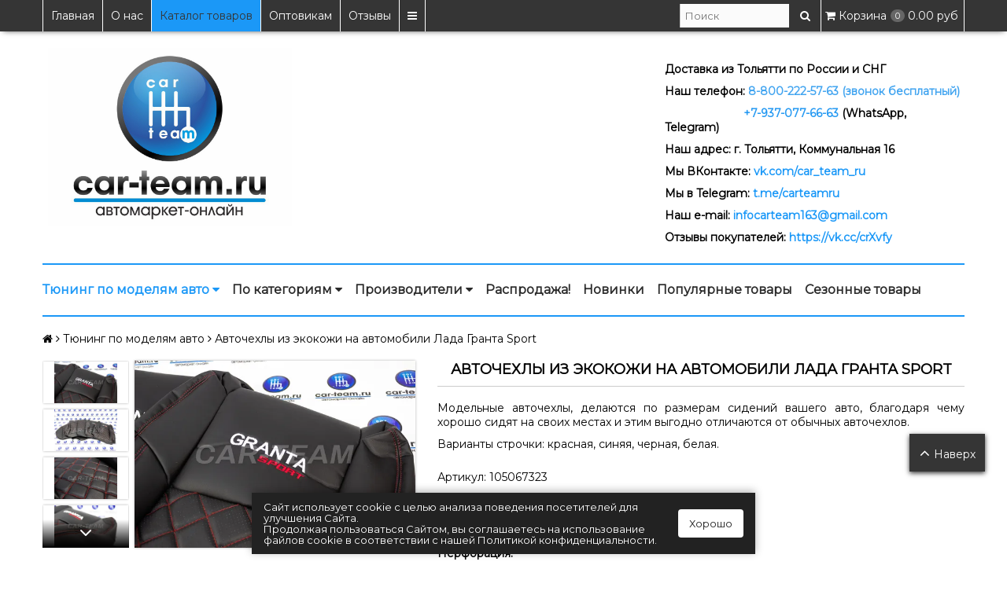

--- FILE ---
content_type: text/html; charset=utf-8
request_url: https://www.car-team.ru/collection/dop-oborudovanie/product/avtochehly-iz-ekokozhi-na-lada-granta-kalina-sport
body_size: 51326
content:
<!DOCTYPE html>
<!--[if gt IE 8]-->
  <html class="ie-9">
<!--[endif]-->
<!--[if !IE]>-->
  <html >
<!--<![endif]-->
  <head><link media='print' onload='this.media="all"' rel='stylesheet' type='text/css' href='/served_assets/public/jquery.modal-0c2631717f4ce8fa97b5d04757d294c2bf695df1d558678306d782f4bf7b4773.css'><meta data-config="{&quot;product_id&quot;:105067323}" name="page-config" content="" /><meta data-config="{&quot;money_with_currency_format&quot;:{&quot;delimiter&quot;:&quot; &quot;,&quot;separator&quot;:&quot;.&quot;,&quot;format&quot;:&quot;%n %u&quot;,&quot;unit&quot;:&quot;руб&quot;,&quot;show_price_without_cents&quot;:1},&quot;currency_code&quot;:&quot;RUR&quot;,&quot;currency_iso_code&quot;:&quot;RUB&quot;,&quot;default_currency&quot;:{&quot;title&quot;:&quot;Российский рубль&quot;,&quot;code&quot;:&quot;RUR&quot;,&quot;rate&quot;:1.0,&quot;format_string&quot;:&quot;%n %u&quot;,&quot;unit&quot;:&quot;руб&quot;,&quot;price_separator&quot;:&quot;&quot;,&quot;is_default&quot;:true,&quot;price_delimiter&quot;:&quot;&quot;,&quot;show_price_with_delimiter&quot;:true,&quot;show_price_without_cents&quot;:true},&quot;facebook&quot;:{&quot;pixelActive&quot;:true,&quot;currency_code&quot;:&quot;RUB&quot;,&quot;use_variants&quot;:false},&quot;vk&quot;:{&quot;pixel_active&quot;:null,&quot;price_list_id&quot;:null},&quot;new_ya_metrika&quot;:true,&quot;ecommerce_data_container&quot;:&quot;dataLayer&quot;,&quot;common_js_version&quot;:null,&quot;vue_ui_version&quot;:null,&quot;feedback_captcha_enabled&quot;:&quot;1&quot;,&quot;account_id&quot;:353965,&quot;hide_items_out_of_stock&quot;:false,&quot;forbid_order_over_existing&quot;:false,&quot;minimum_items_price&quot;:null,&quot;enable_comparison&quot;:true,&quot;locale&quot;:&quot;ru&quot;,&quot;client_group&quot;:null,&quot;consent_to_personal_data&quot;:{&quot;active&quot;:true,&quot;obligatory&quot;:false,&quot;description&quot;:&quot;Настоящим подтверждаю, что я ознакомлен и согласен с условиями \u003ca href=&#39;/page/oferta&#39; target=&#39;blank&#39;\u003eоферты и политики конфиденциальности\u003c/a\u003e.&quot;},&quot;recaptcha_key&quot;:&quot;6LfXhUEmAAAAAOGNQm5_a2Ach-HWlFKD3Sq7vfFj&quot;,&quot;recaptcha_key_v3&quot;:&quot;6LcZi0EmAAAAAPNov8uGBKSHCvBArp9oO15qAhXa&quot;,&quot;yandex_captcha_key&quot;:&quot;ysc1_ec1ApqrRlTZTXotpTnO8PmXe2ISPHxsd9MO3y0rye822b9d2&quot;,&quot;checkout_float_order_content_block&quot;:true,&quot;available_products_characteristics_ids&quot;:null,&quot;sber_id_app_id&quot;:&quot;5b5a3c11-72e5-4871-8649-4cdbab3ba9a4&quot;,&quot;theme_generation&quot;:2,&quot;quick_checkout_captcha_enabled&quot;:false,&quot;max_order_lines_count&quot;:500,&quot;sber_bnpl_min_amount&quot;:1000,&quot;sber_bnpl_max_amount&quot;:150000,&quot;counter_settings&quot;:{&quot;data_layer_name&quot;:&quot;dataLayer&quot;,&quot;new_counters_setup&quot;:false,&quot;add_to_cart_event&quot;:true,&quot;remove_from_cart_event&quot;:true,&quot;add_to_wishlist_event&quot;:true},&quot;site_setting&quot;:{&quot;show_cart_button&quot;:true,&quot;show_service_button&quot;:false,&quot;show_marketplace_button&quot;:false,&quot;show_quick_checkout_button&quot;:true},&quot;warehouses&quot;:[],&quot;captcha_type&quot;:&quot;google&quot;,&quot;human_readable_urls&quot;:false}" name="shop-config" content="" /><meta name='js-evnvironment' content='production' /><meta name='default-locale' content='ru' /><meta name='insales-redefined-api-methods' content="[]" /><script src="/packs/js/shop_bundle-2b0004e7d539ecb78a46.js"></script><script type="text/javascript" src="https://static.insales-cdn.com/assets/static-versioned/v3.72/static/libs/lodash/4.17.21/lodash.min.js"></script>
<!--InsalesCounter -->
<script type="text/javascript">
(function() {
  if (typeof window.__insalesCounterId !== 'undefined') {
    return;
  }

  try {
    Object.defineProperty(window, '__insalesCounterId', {
      value: 353965,
      writable: true,
      configurable: true
    });
  } catch (e) {
    console.error('InsalesCounter: Failed to define property, using fallback:', e);
    window.__insalesCounterId = 353965;
  }

  if (typeof window.__insalesCounterId === 'undefined') {
    console.error('InsalesCounter: Failed to set counter ID');
    return;
  }

  let script = document.createElement('script');
  script.async = true;
  script.src = '/javascripts/insales_counter.js?7';
  let firstScript = document.getElementsByTagName('script')[0];
  firstScript.parentNode.insertBefore(script, firstScript);
})();
</script>
<!-- /InsalesCounter -->

    <title>📦Купить Авточехлы из экокожи на автомобили Лада Гранта Sport по выгодной цене🔥 в интернет-магазине CAR-TEAM.RU</title>
    
	<meta name="robots" content="index,follow" />    
	
    
    
  
    

<meta charset="utf-8" />
<meta http-equiv="X-UA-Compatible" content="IE=edge,chrome=1" />
<!--[if IE]><script src="//html5shiv.googlecode.com/svn/trunk/html5.js"></script><![endif]-->
<!--[if lt IE 9]>
  <script src="//css3-mediaqueries-js.googlecode.com/svn/trunk/css3-mediaqueries.js"></script>
<![endif]-->

<meta name="SKYPE_TOOLBAR" content="SKYPE_TOOLBAR_PARSER_COMPATIBLE" />
<meta name="viewport" content="width=device-width, initial-scale=1.0, maximum-scale=1.0, user-scalable=no">

<script>
 	function yaGoal(counter, goal, goalParams, goalCallback) {
  if (!Number.isInteger(counter) || typeof goal !== 'string') {
    console.error('Invalid arguments');
    return;
  }
  if ('ym' in window) {
    ym(counter, 'reachGoal', goal, goalParams, goalCallback);
    return;
  }
  if (`yaCounter${counter}` in window) {
    window[`yaCounter${counter}`].reachGoal(goal, goalParams, goalCallback);
    return;
  }
  console.error(`Failed to reach the goal "${goal}" for counter ${counter}`);
} 
</script>


    <meta property="og:title" content="Авточехлы из экокожи на автомобили Лада Гранта Sport" />
    
      <meta property="og:image" content="https://static.insales-cdn.com/images/products/1/3989/391679893/compact_IMG_3326.jpg" />
    
    <meta property="og:type" content="website" />
    <meta property="og:url" content="https://www.car-team.ru/collection/dop-oborudovanie/product/avtochehly-iz-ekokozhi-na-lada-granta-kalina-sport" />
  

<meta name="description" content="🛒Заказать Авточехлы из экокожи на автомобили Лада Гранта Sport с доставкой по России. В интернет-магазине CAR-TEAM.RU широкий ассортимент запчастей и аксессуаров для авто. ♦ Принимаем заказы 24/7 ♦ Гарантия на товары! ♦ Низкиe цены! ♦ Высокое качество!🔥 8-800-222-57-63 (звонок бесплатный)📞">


  <link rel="canonical" href="https://www.car-team.ru/collection/dop-oborudovanie/product/avtochehly-iz-ekokozhi-na-lada-granta-kalina-sport"/>



<link rel="alternate" type="application/rss+xml" title="Блог..." href="/blogs/blog.atom" />
<link href="https://static.insales-cdn.com/assets/1/5159/1528871/1765396620/favicon.ico" rel="icon" type="image/x-icon">
<link rel="apple-touch-icon" sizes="180x180" href="https://static.insales-cdn.com/assets/1/5159/1528871/1765396620/apple-touch-icon.png">

<!-- CDN -->



<link href='https://fonts.googleapis.com/css?family=Roboto+Slab:400,700,300&subset=latin,cyrillic-ext' rel='stylesheet' type='text/css'>
<link href="https://fonts.googleapis.com/css?family=Yanone+Kaffeesatz" rel="stylesheet">
<link href="https://fonts.googleapis.com/css2?family=Montserrat" rel="stylesheet">
<link rel="stylesheet" href="//maxcdn.bootstrapcdn.com/font-awesome/4.7.0/css/font-awesome.min.css">


  <script type="text/javascript" src="//ajax.googleapis.com/ajax/libs/jquery/1.11.0/jquery.min.js"></script>



<!--
<script src="http://jsconsole.com/remote.js?BE5094EE-C8C4-4612-AE87-011F2BADF1E7"></script>
<!-- -->
<!-- CDN end -->


<link type="text/css" rel="stylesheet" media="all" href="https://static.insales-cdn.com/assets/1/5159/1528871/1765396620/template.css" />


<script type="text/javascript" src="https://static.insales-cdn.com/assets/1/5159/1528871/1765396620/modernizr.js"></script>
<link type="text/css" rel="stylesheet" media="all" href="https://static.insales-cdn.com/assets/1/5159/1528871/1765396620/custom-user.css" />

<link rel="stylesheet" href="https://unpkg.com/swiper/swiper-bundle.min.css">
<script src="https://unpkg.com/swiper/swiper-bundle.min.js"></script>
<meta name="google-site-verification" content="cuK2wdrwj6tf1ydfT7a78zDzx3QefdKF5r1Tyl_Zo5I" />
<!-- Global site tag (gtag.js) - Google Analytics -->
<script async src="https://www.googletagmanager.com/gtag/js?id=G-G3MXCZ8V28"></script>
<script>
window.dataLayer = window.dataLayer || [];
function gtag(){dataLayer.push(arguments);}
gtag('js', new Date());

gtag('config', 'G-G3MXCZ8V28');
</script>
 
<script>window.yaContextCb = window.yaContextCb || [] </script> 
<script async src="https://yandex.ru/ads/system/context.js"></script>
<script async src="https://cdn.digitalcaramel.com/caramel.js"></script>
  <meta name='product-id' content='105067323' />
</head>

<body>
  <header>
  
        <!--noindex-->
  
  <div class="section--top_line">
    <div class="wrap row padded-inner-sides">

      <div class="top_menu fl">
        

        <div class="top_menu
                    sm-hidden xs-hidden"
        >
          <ul class="menu menu--top menu--horizontal">
            
              <li class="menu-node menu-node--top
                        "
              >
                <a href="/"
                    class="menu-link"
                >
                  Главная
                </a>
              </li>
            
              <li class="menu-node menu-node--top
                        "
              >
                <a href="/page/o-nas"
                    class="menu-link"
                >
                  О нас
                </a>
              </li>
            
              <li class="menu-node menu-node--top
                        menu-node--current"
              >
                <a href="/collection/dop-oborudovanie"
                    class="menu-link"
                >
                  Каталог товаров
                </a>
              </li>
            
              <li class="menu-node menu-node--top
                        "
              >
                <a href="/page/optovikam"
                    class="menu-link"
                >
                  Оптовикам
                </a>
              </li>
            
              <li class="menu-node menu-node--top
                        "
              >
                <a href="/page/otzyvy-nashih-klientov"
                    class="menu-link"
                >
                  Отзывы
                </a>
              </li>
            

            
              <li class="menu-node menu-node--top">
                <a href="#" class="menu-link js-menu-top_menu-toggler">
                  <i class="fa fa-bars"></i>
                </a>

                <ul class="menu menu--top_dropdown menu--top_dropdown-left
                          menu--vertical menu--dropdown"
                >
                  
                    <li class="menu-node menu-node--top_dropdown
                              "
                    >
                      <a href="/blogs/blog" class="menu-link">
                        Акции и Новости
                      </a>
                    </li>
                  
                    <li class="menu-node menu-node--top_dropdown
                              "
                    >
                      <a href="/page/delivery" class="menu-link">
                        Доставка и Оплата
                      </a>
                    </li>
                  
                    <li class="menu-node menu-node--top_dropdown
                              "
                    >
                      <a href="/page/kontakty" class="menu-link">
                        Контакты и Режим работы
                      </a>
                    </li>
                  
                    <li class="menu-node menu-node--top_dropdown
                              "
                    >
                      <a href="/page/nashi-garantii" class="menu-link">
                        Гарантия, обмен и возврат
                      </a>
                    </li>
                  
                    <li class="menu-node menu-node--top_dropdown
                              "
                    >
                      <a href="/client_account/login" class="menu-link">
                        Личный кабинет
                      </a>
                    </li>
                  
                    <li class="menu-node menu-node--top_dropdown
                              "
                    >
                      <a href="/page/politika_konfidicialnosti" class="menu-link">
                        Политика конфиденциальности
                      </a>
                    </li>
                  
                    <li class="menu-node menu-node--top_dropdown
                              "
                    >
                      <a href="/page/publichnyy-dogovor-oferty" class="menu-link">
                        Публичный договор оферты
                      </a>
                    </li>
                  
                </ul>
              </li>
            
          </ul>
        </div>

        <div class="top_menu
                    lg-hidden md-hidden"
        >
          <ul class="menu menu--top menu--horizontal">
            <li class="menu-node menu-node--top">
              <a href="#" class="menu-link js-menu-top_menu-toggler">
                <i class="fa fa-bars"></i>
              </a>

              <ul class="menu menu--top_dropdown menu--top_dropdown-left
                        menu--vertical menu--dropdown"
              >
                
                  <li class="menu-node menu-node--top_dropdown
                            "
                  >
                    <a href="/" class="menu-link">
                      Главная
                    </a>
                  </li>
                
                  <li class="menu-node menu-node--top_dropdown
                            "
                  >
                    <a href="/page/o-nas" class="menu-link">
                      О нас
                    </a>
                  </li>
                
                  <li class="menu-node menu-node--top_dropdown
                            menu-node--current"
                  >
                    <a href="/collection/dop-oborudovanie" class="menu-link">
                      Каталог товаров
                    </a>
                  </li>
                
                  <li class="menu-node menu-node--top_dropdown
                            "
                  >
                    <a href="/page/optovikam" class="menu-link">
                      Оптовикам
                    </a>
                  </li>
                
                  <li class="menu-node menu-node--top_dropdown
                            "
                  >
                    <a href="/page/otzyvy-nashih-klientov" class="menu-link">
                      Отзывы
                    </a>
                  </li>
                
                  <li class="menu-node menu-node--top_dropdown
                            "
                  >
                    <a href="/blogs/blog" class="menu-link">
                      Акции и Новости
                    </a>
                  </li>
                
                  <li class="menu-node menu-node--top_dropdown
                            "
                  >
                    <a href="/page/delivery" class="menu-link">
                      Доставка и Оплата
                    </a>
                  </li>
                
                  <li class="menu-node menu-node--top_dropdown
                            "
                  >
                    <a href="/page/kontakty" class="menu-link">
                      Контакты и Режим работы
                    </a>
                  </li>
                
                  <li class="menu-node menu-node--top_dropdown
                            "
                  >
                    <a href="/page/nashi-garantii" class="menu-link">
                      Гарантия, обмен и возврат
                    </a>
                  </li>
                
                  <li class="menu-node menu-node--top_dropdown
                            "
                  >
                    <a href="/client_account/login" class="menu-link">
                      Личный кабинет
                    </a>
                  </li>
                
                  <li class="menu-node menu-node--top_dropdown
                            "
                  >
                    <a href="/page/politika_konfidicialnosti" class="menu-link">
                      Политика конфиденциальности
                    </a>
                  </li>
                
                  <li class="menu-node menu-node--top_dropdown
                            "
                  >
                    <a href="/page/publichnyy-dogovor-oferty" class="menu-link">
                      Публичный договор оферты
                    </a>
                  </li>
                
              </ul>
            </li>
          </ul>
        </div>
      </div>

      
      
        <span class="fr
                    sm-hidden xs-hidden"
        >
          

<div class="basket">
  <a href="/cart_items" class="basket-link">
    <span class="basket-icon">
      <i class="fa fa-shopping-cart"></i>
      <span class="basket-title mc-hidden">Корзина</span>
    </span>

    <span class="basket-total">
      <span class="basket-items_count
                  js-basket-items_count"
      >
        0
      </span>

      <span class="basket-items_price
                  js-basket-total_price"
      >
        0 руб
      </span>
    </span>
  </a>

  <div class="basket-dropdown basket_list
              sm-hidden xs-hidden
              padded-inner"
  >
  </div>
</div>
        </span>
      

      <div class="language fr">
        


      </div>

      


      
      <span class="search_widget-toggler
                  lg-hidden md-hidden
                  fr
                  js-search_widget-toggler"
      >
        <span class="">
          Поиск
        </span>
        <i class="fa fa-search"></i>
      </span>

      <span class="lg-fr md-fr
                  sm-hidden xs-hidden
                  js-search_widget-wrapper"
        >
          <form action="/search"
      method="get"
      class="search_widget search_widget--header"
>
  

  <input  type="text"
          name="q"
          value=""
          placeholder="Поиск"

          class="search_widget-field"
  />

  <button type="submit" class="search_widget-submit">
    <i class="fa fa-search"></i>
  </button>
</form>
        </span>
    </div>
  </div>

  
  <div class="section--header sm-hidden xs-hidden">
    <div class="wrap row padded">

      <div class="lg-grid-8 md-grid-7 sm-grid-12 xs-grid-12
                  sm-center xs-center
                  padded"
      >
        <div class="lg-grid-5 md-grid-5 sm-grid-12 xs-grid-12 padded"><a href="/" class="logo">
  
    <img src="https://static.insales-cdn.com/assets/1/5159/1528871/1765396620/logo.png" alt="CAR-TEAM - Автозапчасти и Тюнинг на ВАЗ/LADA" title="CAR-TEAM - Автозапчасти и Тюнинг на ВАЗ/LADA" />
  
</a></div>
        <div class="lg-grid-7 md-grid-7 sm-hidden xs-hidden padded">
          
          
          
          
          
          
          
        </div>
        
      </div>

      <div class="lg-grid-4 md-grid-5
                  lg-right md-right
                  padded
                  editor sm-hidden xs-hidden"
      >
        <p style="margin-bottom: 7px;">&nbsp;</p>
<p style="text-align: left;"><strong>Доставка из Тольятти по России и СНГ</strong></p>
<div class="callback header-btn-callback">Обратный звонок</div>
<p style="text-align: left;"><strong>Наш телефон: <a href="tel:8-800-222-57-63"><span style="color: #43a5f0;">8-800-222-57-63 (звонок бесплатный)</span></a></strong></p>
<p style="text-align: left;"><strong><a href="tel:+7-937-077-66-63"><span style="color: #279af2;">&nbsp; &nbsp; &nbsp; &nbsp; &nbsp; &nbsp; &nbsp; &nbsp; &nbsp; &nbsp; &nbsp; &nbsp; &nbsp;+7-937-077-66-63 </span></a>(WhatsApp, Telegram)&nbsp;</strong></p>
<div class="mobile-hide xs-hidden">
<p><strong style="text-align: left;">Наш адрес: г. Тольятти, Коммунальная 16</strong></p>
</div>
<p style="text-align: left;"><strong>Мы ВКонтакте: <a href="https://vk.com/car_team_ru" rel="noopener noreferrer" target="_blank" title="vk.com/car_team_ru">vk.com/car_team_ru</a></strong></p>
<p style="text-align: left;"><strong>Мы в Telegram: <a href="https://t.me/carteamru" rel="noopener" target="_blank">t.me/carteamru</a></strong></p>
<p style="text-align: left;"><strong>Наш e-mail: <a href="mailto:infocarteam163@gmail.com" rel="noopener" target="_blank" title="infocarteam163@gmail.com">infocarteam163@gmail.com</a></strong></p>
<p style="text-align: left;"><strong>Отзывы покупателей: <a href="https://vk.cc/crXvfy" rel="noopener" target="_blank">https://vk.cc/crXvfy</a></strong></p>
      </div>
      
      <div class="sm-grid-12 xs-grid-12
                  sm-center xs-center
                  padded
                  editor lg-hidden md-hidden"
      >
        <p><strong>Доставка из Тольятти по России и СНГ</strong></p>
<p><strong>Мы ВКонтакте:&nbsp;<a href="https://vk.com/car_team_ru" rel="noopener noreferrer" target="_blank" title="vk.com/car_team_ru">vk.com/car_team_ru</a></strong></p>
<p><strong>Мы в Telegram:&nbsp;<a href="https://t.me/carteamru" rel="noopener" target="_blank">t.me/carteamru</a></strong></p>
<p><strong>Наш адрес: г. Тольятти, <strong style="text-align: left;">Коммунальная 16</strong></strong></p>
<p style="text-align: left;"><strong>Звоните: <span style="color: #2893eb;">8-800-222-57-63 (звонок бесплатный)</span></strong></p>
<p style="text-align: left;"><strong><a href="tel:+79370776663">+7-937-077-66-63 (WhatsApp, Telegram)</a></strong></p>
<p><strong>Безопасная оплата банковскими картами</strong></p>
<p><strong>Быстрая обратная связь (ПН-ПТ с 9.00 до 18.00)</strong></p>
<p><strong>Отзывы покупателей: <a href="https://vk.cc/crXvfy" rel="noopener" target="_blank">https://vk.cc/crXvfy</a></strong></p>
      </div>
    </div>
  </div>
<!--/noindex-->   
  <div class="section--main_menu menu--main__margin-mobile
              row"
  >
    <div class="wrap padded-inner-sides">
      

<div class="sm-hidden xs-hidden">
  <ul class="menu menu--main menu--horizontal">
    
    
      <li class="menu-node menu-node--main_lvl_1">
        

        <a href="/collection/dop-oborudovanie"
            class="menu-link
                  menu-link--current"
        >
          Тюнинг по моделям авто

          
            <span class="menu-marker menu-marker--parent menu-marker--rotate">
              <i class="fa fa-caret-down"></i>
            </span>
          
        </a>

        
          <ul class="menu menu--vertical menu--dropdown">
            
              <li class="menu-node menu-node--main_lvl_2">
                
                <a href="/collection/vesta"
                    class="menu-link
                          "
                >
                  Тюнинг Лада Веста

                  
                    <span class="menu-marker menu-marker--parent">
                      <i class="fa fa-angle-right"></i>
                    </span>
                  
                </a>

                
                  <ul class="menu menu--side menu--vertical">
                    
                      <li class="menu-node menu-node--main_lvl_3">
                        <a href="/collection/avtosvet-na-lada-vesta"
                            class="menu-link
                                  "
                        >
                          Автосвет
                        </a>
                      </li>
                    
                      <li class="menu-node menu-node--main_lvl_3">
                        <a href="/collection/aksessuary-lada-na-vesta"
                            class="menu-link
                                  "
                        >
                          Аксессуары
                        </a>
                      </li>
                    
                      <li class="menu-node menu-node--main_lvl_3">
                        <a href="/collection/vneshniy-vid-na-lada-vesta"
                            class="menu-link
                                  "
                        >
                          Внешний вид
                        </a>
                      </li>
                    
                      <li class="menu-node menu-node--main_lvl_3">
                        <a href="/collection/sistema-vpuska-na-lada-vesta"
                            class="menu-link
                                  "
                        >
                          Впускная система
                        </a>
                      </li>
                    
                      <li class="menu-node menu-node--main_lvl_3">
                        <a href="/collection/vyhlopnaya-sistema-na-lada-vesta"
                            class="menu-link
                                  "
                        >
                          Выхлопная система
                        </a>
                      </li>
                    
                      <li class="menu-node menu-node--main_lvl_3">
                        <a href="/collection/dvigatel-na-lada-vesta"
                            class="menu-link
                                  "
                        >
                          Двигатель
                        </a>
                      </li>
                    
                      <li class="menu-node menu-node--main_lvl_3">
                        <a href="/collection/podveska-na-lada-vesta"
                            class="menu-link
                                  "
                        >
                          Подвеска
                        </a>
                      </li>
                    
                      <li class="menu-node menu-node--main_lvl_3">
                        <a href="/collection/rulevoe-upravlenie-na-lada-vesta"
                            class="menu-link
                                  "
                        >
                          Рулевое управление
                        </a>
                      </li>
                    
                      <li class="menu-node menu-node--main_lvl_3">
                        <a href="/collection/salon-lada-vesta"
                            class="menu-link
                                  "
                        >
                          Салон
                        </a>
                      </li>
                    
                      <li class="menu-node menu-node--main_lvl_3">
                        <a href="/collection/stekloochistiteli-i-komplektuyuschie-na-lada-vesta"
                            class="menu-link
                                  "
                        >
                          Стеклоочистители и комплектующие
                        </a>
                      </li>
                    
                      <li class="menu-node menu-node--main_lvl_3">
                        <a href="/collection/tormoznaya-sistema-na-lada-vesta"
                            class="menu-link
                                  "
                        >
                          Тормозная система
                        </a>
                      </li>
                    
                      <li class="menu-node menu-node--main_lvl_3">
                        <a href="/collection/transmissiya-na-lada-vesta"
                            class="menu-link
                                  "
                        >
                          Трансмиссия
                        </a>
                      </li>
                    
                      <li class="menu-node menu-node--main_lvl_3">
                        <a href="/collection/filtry-na-lada-vesta"
                            class="menu-link
                                  "
                        >
                          Фильтры (воздушные, масляные, топливные, салонные)
                        </a>
                      </li>
                    
                      <li class="menu-node menu-node--main_lvl_3">
                        <a href="/collection/elektrika-i-elektronika-na-lada-vesta"
                            class="menu-link
                                  "
                        >
                          Электрика и электроника
                        </a>
                      </li>
                    
                  </ul>
                
              </li>
            
              <li class="menu-node menu-node--main_lvl_2">
                
                <a href="/collection/tyuning-lada-na-lada-iks-rey"
                    class="menu-link
                          "
                >
                  Тюнинг Лада Икс Рей

                  
                    <span class="menu-marker menu-marker--parent">
                      <i class="fa fa-angle-right"></i>
                    </span>
                  
                </a>

                
                  <ul class="menu menu--side menu--vertical">
                    
                      <li class="menu-node menu-node--main_lvl_3">
                        <a href="/collection/avtosvet-na-lada-iks-rey"
                            class="menu-link
                                  "
                        >
                          Автосвет
                        </a>
                      </li>
                    
                      <li class="menu-node menu-node--main_lvl_3">
                        <a href="/collection/aksessuary-na-lada-iks-rey"
                            class="menu-link
                                  "
                        >
                          Аксессуары
                        </a>
                      </li>
                    
                      <li class="menu-node menu-node--main_lvl_3">
                        <a href="/collection/vneshniy-vid-na-lada-iks-rey"
                            class="menu-link
                                  "
                        >
                          Внешний вид
                        </a>
                      </li>
                    
                      <li class="menu-node menu-node--main_lvl_3">
                        <a href="/collection/sistema-vpuska-na-lada-iks-rey"
                            class="menu-link
                                  "
                        >
                          Впускная система
                        </a>
                      </li>
                    
                      <li class="menu-node menu-node--main_lvl_3">
                        <a href="/collection/vyhlopnaya-sistema-na-lada-iks-rey"
                            class="menu-link
                                  "
                        >
                          Выхлопная система
                        </a>
                      </li>
                    
                      <li class="menu-node menu-node--main_lvl_3">
                        <a href="/collection/dvigatel-na-lada-iks-rey"
                            class="menu-link
                                  "
                        >
                          Двигатель
                        </a>
                      </li>
                    
                      <li class="menu-node menu-node--main_lvl_3">
                        <a href="/collection/podveska-na-lada-iks-rey"
                            class="menu-link
                                  "
                        >
                          Подвеска
                        </a>
                      </li>
                    
                      <li class="menu-node menu-node--main_lvl_3">
                        <a href="/collection/salon-na-lada-iks-ray"
                            class="menu-link
                                  "
                        >
                          Салон
                        </a>
                      </li>
                    
                      <li class="menu-node menu-node--main_lvl_3">
                        <a href="/collection/transmissiya-na-lada-iks-rey"
                            class="menu-link
                                  "
                        >
                          Трансмиссия
                        </a>
                      </li>
                    
                      <li class="menu-node menu-node--main_lvl_3">
                        <a href="/collection/tormoznaya-sistema-na-lada-iks-rey"
                            class="menu-link
                                  "
                        >
                          Тормозная система
                        </a>
                      </li>
                    
                      <li class="menu-node menu-node--main_lvl_3">
                        <a href="/collection/filtry-na-lada-iks-rey"
                            class="menu-link
                                  "
                        >
                          Фильтры (воздушные, масляные, топливные, салонные)
                        </a>
                      </li>
                    
                      <li class="menu-node menu-node--main_lvl_3">
                        <a href="/collection/elektrika-i-elektronika-na-lada-iks-rey"
                            class="menu-link
                                  "
                        >
                          Электрика и электроника
                        </a>
                      </li>
                    
                  </ul>
                
              </li>
            
              <li class="menu-node menu-node--main_lvl_2">
                
                <a href="/collection/priora"
                    class="menu-link
                          "
                >
                  Тюнинг Лада Приора

                  
                    <span class="menu-marker menu-marker--parent">
                      <i class="fa fa-angle-right"></i>
                    </span>
                  
                </a>

                
                  <ul class="menu menu--side menu--vertical">
                    
                      <li class="menu-node menu-node--main_lvl_3">
                        <a href="/collection/avtosvet-na-lada-priora"
                            class="menu-link
                                  "
                        >
                          Автосвет
                        </a>
                      </li>
                    
                      <li class="menu-node menu-node--main_lvl_3">
                        <a href="/collection/aksessuary-na-lada-priora"
                            class="menu-link
                                  "
                        >
                          Аксессуары
                        </a>
                      </li>
                    
                      <li class="menu-node menu-node--main_lvl_3">
                        <a href="/collection/vneshniy-vid-na-lada-priora"
                            class="menu-link
                                  "
                        >
                          Внешний вид
                        </a>
                      </li>
                    
                      <li class="menu-node menu-node--main_lvl_3">
                        <a href="/collection/sistema-vpuska-na-lada-priora"
                            class="menu-link
                                  "
                        >
                          Впускная система
                        </a>
                      </li>
                    
                      <li class="menu-node menu-node--main_lvl_3">
                        <a href="/collection/vyhlopnaya-sistema-na-lada-priora"
                            class="menu-link
                                  "
                        >
                          Выхлопная система
                        </a>
                      </li>
                    
                      <li class="menu-node menu-node--main_lvl_3">
                        <a href="/collection/dvigatel-na-lada-priora"
                            class="menu-link
                                  "
                        >
                          Двигатель
                        </a>
                      </li>
                    
                      <li class="menu-node menu-node--main_lvl_3">
                        <a href="/collection/klimaticheskaya-sistema-i-ventilyaciya-na-lada-priora"
                            class="menu-link
                                  "
                        >
                          Климатическая система и вентиляция
                        </a>
                      </li>
                    
                      <li class="menu-node menu-node--main_lvl_3">
                        <a href="/collection/rulevoe-upravlenie-na-lada-priora"
                            class="menu-link
                                  "
                        >
                          Рулевое управление
                        </a>
                      </li>
                    
                      <li class="menu-node menu-node--main_lvl_3">
                        <a href="/collection/podveska-na-lada-priora"
                            class="menu-link
                                  "
                        >
                          Подвеска
                        </a>
                      </li>
                    
                      <li class="menu-node menu-node--main_lvl_3">
                        <a href="/collection/salon-na-lada-priora"
                            class="menu-link
                                  "
                        >
                          Салон
                        </a>
                      </li>
                    
                      <li class="menu-node menu-node--main_lvl_3">
                        <a href="/collection/stekloochistiteli-i-komplektuyushchie-na-lada-priora"
                            class="menu-link
                                  "
                        >
                          Стеклоочистители и комплектующие
                        </a>
                      </li>
                    
                      <li class="menu-node menu-node--main_lvl_3">
                        <a href="/collection/tormoznaya-sistema-na-lada-priora"
                            class="menu-link
                                  "
                        >
                          Тормозная система
                        </a>
                      </li>
                    
                      <li class="menu-node menu-node--main_lvl_3">
                        <a href="/collection/transmissiya-na-lada-priora"
                            class="menu-link
                                  "
                        >
                          Трансмиссия
                        </a>
                      </li>
                    
                      <li class="menu-node menu-node--main_lvl_3">
                        <a href="/collection/filtry-na-lada-priora"
                            class="menu-link
                                  "
                        >
                          Фильтры (воздушные, масляные, топливные, салонные)
                        </a>
                      </li>
                    
                      <li class="menu-node menu-node--main_lvl_3">
                        <a href="/collection/elektrika-i-elektronika-na-lada-priora"
                            class="menu-link
                                  "
                        >
                          Электрика и электроника
                        </a>
                      </li>
                    
                  </ul>
                
              </li>
            
              <li class="menu-node menu-node--main_lvl_2">
                
                <a href="/collection/granta"
                    class="menu-link
                          "
                >
                  Тюнинг Лада Гранта, Гранта FL

                  
                    <span class="menu-marker menu-marker--parent">
                      <i class="fa fa-angle-right"></i>
                    </span>
                  
                </a>

                
                  <ul class="menu menu--side menu--vertical">
                    
                      <li class="menu-node menu-node--main_lvl_3">
                        <a href="/collection/avtosvet-na-lada-granta"
                            class="menu-link
                                  "
                        >
                          Автосвет
                        </a>
                      </li>
                    
                      <li class="menu-node menu-node--main_lvl_3">
                        <a href="/collection/aksessuary-na-lada-granta"
                            class="menu-link
                                  "
                        >
                          Аксессуары
                        </a>
                      </li>
                    
                      <li class="menu-node menu-node--main_lvl_3">
                        <a href="/collection/vneshniy-vid-na-lada-granta"
                            class="menu-link
                                  "
                        >
                          Внешний вид
                        </a>
                      </li>
                    
                      <li class="menu-node menu-node--main_lvl_3">
                        <a href="/collection/sistema-vpuska-na-lada-granta"
                            class="menu-link
                                  "
                        >
                          Впускная система
                        </a>
                      </li>
                    
                      <li class="menu-node menu-node--main_lvl_3">
                        <a href="/collection/vyhlopnaya-sistema-na-lada-granta"
                            class="menu-link
                                  "
                        >
                          Выхлопная система
                        </a>
                      </li>
                    
                      <li class="menu-node menu-node--main_lvl_3">
                        <a href="/collection/dvigatel-na-lada-granta"
                            class="menu-link
                                  "
                        >
                          Двигатель
                        </a>
                      </li>
                    
                      <li class="menu-node menu-node--main_lvl_3">
                        <a href="/collection/klimaticheskaya-sistema-i-ventilyatsiya-na-lada-granta"
                            class="menu-link
                                  "
                        >
                          Климатическая система и вентиляция
                        </a>
                      </li>
                    
                      <li class="menu-node menu-node--main_lvl_3">
                        <a href="/collection/rulevoe-upravlenie-na-lada-granta"
                            class="menu-link
                                  "
                        >
                          Рулевое управление
                        </a>
                      </li>
                    
                      <li class="menu-node menu-node--main_lvl_3">
                        <a href="/collection/podveska-na-lada-granta"
                            class="menu-link
                                  "
                        >
                          Подвеска
                        </a>
                      </li>
                    
                      <li class="menu-node menu-node--main_lvl_3">
                        <a href="/collection/salon-na-lada-granta"
                            class="menu-link
                                  "
                        >
                          Салон
                        </a>
                      </li>
                    
                      <li class="menu-node menu-node--main_lvl_3">
                        <a href="/collection/stekloochistiteli-i-komplektuyushchie-na-lada-granta"
                            class="menu-link
                                  "
                        >
                          Стеклоочистители и комплектующие
                        </a>
                      </li>
                    
                      <li class="menu-node menu-node--main_lvl_3">
                        <a href="/collection/tormoznaya-sistema-na-lada-granta"
                            class="menu-link
                                  "
                        >
                          Тормозная ситсема
                        </a>
                      </li>
                    
                      <li class="menu-node menu-node--main_lvl_3">
                        <a href="/collection/transmissiya-na-lada-granta"
                            class="menu-link
                                  "
                        >
                          Трансмиссия
                        </a>
                      </li>
                    
                      <li class="menu-node menu-node--main_lvl_3">
                        <a href="/collection/filtry-na-lada-granta"
                            class="menu-link
                                  "
                        >
                          Фильтры (воздушные, масляные, топливные, салонные)
                        </a>
                      </li>
                    
                      <li class="menu-node menu-node--main_lvl_3">
                        <a href="/collection/elektrika-i-elektronika-na-lada-granta"
                            class="menu-link
                                  "
                        >
                          Электрика и электроника
                        </a>
                      </li>
                    
                  </ul>
                
              </li>
            
              <li class="menu-node menu-node--main_lvl_2">
                
                <a href="/collection/kalina"
                    class="menu-link
                          "
                >
                  Тюнинг Лада Калина

                  
                    <span class="menu-marker menu-marker--parent">
                      <i class="fa fa-angle-right"></i>
                    </span>
                  
                </a>

                
                  <ul class="menu menu--side menu--vertical">
                    
                      <li class="menu-node menu-node--main_lvl_3">
                        <a href="/collection/avtosvet-na-lada-kalina"
                            class="menu-link
                                  "
                        >
                          Автосвет
                        </a>
                      </li>
                    
                      <li class="menu-node menu-node--main_lvl_3">
                        <a href="/collection/aksessuary-na-lada-kalina"
                            class="menu-link
                                  "
                        >
                          Аксессуары
                        </a>
                      </li>
                    
                      <li class="menu-node menu-node--main_lvl_3">
                        <a href="/collection/vneshniy-vid-na-lada-kalina"
                            class="menu-link
                                  "
                        >
                          Внешний вид
                        </a>
                      </li>
                    
                      <li class="menu-node menu-node--main_lvl_3">
                        <a href="/collection/sistema-vpuska-na-lada-kalina"
                            class="menu-link
                                  "
                        >
                          Впускная система
                        </a>
                      </li>
                    
                      <li class="menu-node menu-node--main_lvl_3">
                        <a href="/collection/vyhlopnaya-sistema-na-lada-kalina"
                            class="menu-link
                                  "
                        >
                          Выхлопная система
                        </a>
                      </li>
                    
                      <li class="menu-node menu-node--main_lvl_3">
                        <a href="/collection/dvigatel-na-lada-kalina"
                            class="menu-link
                                  "
                        >
                          Двигатель
                        </a>
                      </li>
                    
                      <li class="menu-node menu-node--main_lvl_3">
                        <a href="/collection/klimaticheskaya-sistema-i-ventilyatsiya-na-lada-kalina"
                            class="menu-link
                                  "
                        >
                          Климатическая система и вентиляция
                        </a>
                      </li>
                    
                      <li class="menu-node menu-node--main_lvl_3">
                        <a href="/collection/podveska-na-lada-kalina"
                            class="menu-link
                                  "
                        >
                          Подвеска
                        </a>
                      </li>
                    
                      <li class="menu-node menu-node--main_lvl_3">
                        <a href="/collection/salon-na-lada-kalina"
                            class="menu-link
                                  "
                        >
                          Салон
                        </a>
                      </li>
                    
                      <li class="menu-node menu-node--main_lvl_3">
                        <a href="/collection/stekloochistiteli-i-komplektuyushchie-na-lada-kalina"
                            class="menu-link
                                  "
                        >
                          Стеклоочистители и комплектующие
                        </a>
                      </li>
                    
                      <li class="menu-node menu-node--main_lvl_3">
                        <a href="/collection/rulevoe-upravlenie-na-lada-kalina"
                            class="menu-link
                                  "
                        >
                          Рулевое управление
                        </a>
                      </li>
                    
                      <li class="menu-node menu-node--main_lvl_3">
                        <a href="/collection/transmissiya-na-lada-kalina"
                            class="menu-link
                                  "
                        >
                          Трансмиссия
                        </a>
                      </li>
                    
                      <li class="menu-node menu-node--main_lvl_3">
                        <a href="/collection/tormoznaya-sistema-na-lada-kalina"
                            class="menu-link
                                  "
                        >
                          Тормозная система
                        </a>
                      </li>
                    
                      <li class="menu-node menu-node--main_lvl_3">
                        <a href="/collection/filtry-na-lada-kalina"
                            class="menu-link
                                  "
                        >
                          Фильтры (воздушные, масляные, топливные, салонные)
                        </a>
                      </li>
                    
                      <li class="menu-node menu-node--main_lvl_3">
                        <a href="/collection/elektrika-i-elektronika-na-lada-kalina"
                            class="menu-link
                                  "
                        >
                          Электрика и электроника
                        </a>
                      </li>
                    
                  </ul>
                
              </li>
            
              <li class="menu-node menu-node--main_lvl_2">
                
                <a href="/collection/niva-4x4"
                    class="menu-link
                          "
                >
                  Тюнинг Лада Нива 4*4

                  
                    <span class="menu-marker menu-marker--parent">
                      <i class="fa fa-angle-right"></i>
                    </span>
                  
                </a>

                
                  <ul class="menu menu--side menu--vertical">
                    
                      <li class="menu-node menu-node--main_lvl_3">
                        <a href="/collection/avtosvet-na-lada-niva-4x4"
                            class="menu-link
                                  "
                        >
                          Автосвет
                        </a>
                      </li>
                    
                      <li class="menu-node menu-node--main_lvl_3">
                        <a href="/collection/aksessuary-na-lada-niva-4x4"
                            class="menu-link
                                  "
                        >
                          Аксессуары
                        </a>
                      </li>
                    
                      <li class="menu-node menu-node--main_lvl_3">
                        <a href="/collection/vneshniy-vid-na-lada-niva-4x4"
                            class="menu-link
                                  "
                        >
                          Внешний вид
                        </a>
                      </li>
                    
                      <li class="menu-node menu-node--main_lvl_3">
                        <a href="/collection/sistema-vpuska-na-lada-niva-4x4"
                            class="menu-link
                                  "
                        >
                          Впускная система
                        </a>
                      </li>
                    
                      <li class="menu-node menu-node--main_lvl_3">
                        <a href="/collection/vyhlopnaya-sistema-na-lada-niva-4x4"
                            class="menu-link
                                  "
                        >
                          Выхлопная система
                        </a>
                      </li>
                    
                      <li class="menu-node menu-node--main_lvl_3">
                        <a href="/collection/dvigatel-na-lada-niva-4x4"
                            class="menu-link
                                  "
                        >
                          Двигатель
                        </a>
                      </li>
                    
                      <li class="menu-node menu-node--main_lvl_3">
                        <a href="/collection/klimaticheskaya-sistema-i-ventilyaciya-na-lada-niva-4x4"
                            class="menu-link
                                  "
                        >
                          Климатическая система и вентиляция
                        </a>
                      </li>
                    
                      <li class="menu-node menu-node--main_lvl_3">
                        <a href="/collection/podveska-na-lada-niva-4x4"
                            class="menu-link
                                  "
                        >
                          Подвеска
                        </a>
                      </li>
                    
                      <li class="menu-node menu-node--main_lvl_3">
                        <a href="/collection/rulevoe-upravlenie-na-lada-niva-4x4"
                            class="menu-link
                                  "
                        >
                          Рулевое управление
                        </a>
                      </li>
                    
                      <li class="menu-node menu-node--main_lvl_3">
                        <a href="/collection/salon-na-lada-niva-4x4"
                            class="menu-link
                                  "
                        >
                          Салон
                        </a>
                      </li>
                    
                      <li class="menu-node menu-node--main_lvl_3">
                        <a href="/collection/stekloochistiteli-i-komplektuyushchie-na-lada-niva-4x4"
                            class="menu-link
                                  "
                        >
                          Стеклоочистители и комплектующие
                        </a>
                      </li>
                    
                      <li class="menu-node menu-node--main_lvl_3">
                        <a href="/collection/tormoznaya-sistema-na-lada-niva-4x4"
                            class="menu-link
                                  "
                        >
                          Тормозная система
                        </a>
                      </li>
                    
                      <li class="menu-node menu-node--main_lvl_3">
                        <a href="/collection/transmissiya-na-lada-niva-4x4"
                            class="menu-link
                                  "
                        >
                          Трансмиссия
                        </a>
                      </li>
                    
                      <li class="menu-node menu-node--main_lvl_3">
                        <a href="/collection/filtry-na-lada-niva-4x4"
                            class="menu-link
                                  "
                        >
                          Фильтры (воздушные, масляные, топливные, салонные)
                        </a>
                      </li>
                    
                      <li class="menu-node menu-node--main_lvl_3">
                        <a href="/collection/elektrika-i-elektronika-na-lada-niva-4x4"
                            class="menu-link
                                  "
                        >
                          Электрика и электроника
                        </a>
                      </li>
                    
                  </ul>
                
              </li>
            
              <li class="menu-node menu-node--main_lvl_2">
                
                <a href="/collection/shevrole-niva"
                    class="menu-link
                          "
                >
                  Тюнинг Шевроле Нива

                  
                    <span class="menu-marker menu-marker--parent">
                      <i class="fa fa-angle-right"></i>
                    </span>
                  
                </a>

                
                  <ul class="menu menu--side menu--vertical">
                    
                      <li class="menu-node menu-node--main_lvl_3">
                        <a href="/collection/avtosvet-na-shevrole-niva"
                            class="menu-link
                                  "
                        >
                          Автосвет
                        </a>
                      </li>
                    
                      <li class="menu-node menu-node--main_lvl_3">
                        <a href="/collection/aksessuary-na-shevrole-niva"
                            class="menu-link
                                  "
                        >
                          Аксессуары
                        </a>
                      </li>
                    
                      <li class="menu-node menu-node--main_lvl_3">
                        <a href="/collection/vneshniy-vid-na-shevrole-niva"
                            class="menu-link
                                  "
                        >
                          Внешний вид
                        </a>
                      </li>
                    
                      <li class="menu-node menu-node--main_lvl_3">
                        <a href="/collection/sistema-vpuska-na-shevrole-niva"
                            class="menu-link
                                  "
                        >
                          Впускная система
                        </a>
                      </li>
                    
                      <li class="menu-node menu-node--main_lvl_3">
                        <a href="/collection/vyhlopnaya-sistema-na-shevrole-niva"
                            class="menu-link
                                  "
                        >
                          Выхлопная система
                        </a>
                      </li>
                    
                      <li class="menu-node menu-node--main_lvl_3">
                        <a href="/collection/dvigatel-na-shevrole-niva"
                            class="menu-link
                                  "
                        >
                          Двигатель
                        </a>
                      </li>
                    
                      <li class="menu-node menu-node--main_lvl_3">
                        <a href="/collection/klimaticheskaya-sistema-i-ventilyaciya-na-shevrole-niva"
                            class="menu-link
                                  "
                        >
                          Климатическая система и вентиляция
                        </a>
                      </li>
                    
                      <li class="menu-node menu-node--main_lvl_3">
                        <a href="/collection/podveska-na-shevrole-niva"
                            class="menu-link
                                  "
                        >
                          Подвеска
                        </a>
                      </li>
                    
                      <li class="menu-node menu-node--main_lvl_3">
                        <a href="/collection/rulevoe-upravlenie-na-shevrole-niva"
                            class="menu-link
                                  "
                        >
                          Рулевое управление
                        </a>
                      </li>
                    
                      <li class="menu-node menu-node--main_lvl_3">
                        <a href="/collection/salon-na-shevrole-niva"
                            class="menu-link
                                  "
                        >
                          Салон
                        </a>
                      </li>
                    
                      <li class="menu-node menu-node--main_lvl_3">
                        <a href="/collection/stekloochistiteli-i-komplektuyushchie-na-shevrole-niva"
                            class="menu-link
                                  "
                        >
                          Стеклоочистители и комплектующие
                        </a>
                      </li>
                    
                      <li class="menu-node menu-node--main_lvl_3">
                        <a href="/collection/tormoznaya-sistema-na-shevrole-niva"
                            class="menu-link
                                  "
                        >
                          Тормозная система
                        </a>
                      </li>
                    
                      <li class="menu-node menu-node--main_lvl_3">
                        <a href="/collection/transmissiya-na-shevrole-niva"
                            class="menu-link
                                  "
                        >
                          Трансмиссия
                        </a>
                      </li>
                    
                      <li class="menu-node menu-node--main_lvl_3">
                        <a href="/collection/filtry-na-shevrole-niva"
                            class="menu-link
                                  "
                        >
                          Фильтры (воздушные, масляные, топливные, салонные)
                        </a>
                      </li>
                    
                      <li class="menu-node menu-node--main_lvl_3">
                        <a href="/collection/elektrika-i-elektronika-na-shevrole-niva"
                            class="menu-link
                                  "
                        >
                          Электрика и электроника
                        </a>
                      </li>
                    
                  </ul>
                
              </li>
            
              <li class="menu-node menu-node--main_lvl_2">
                
                <a href="/collection/largus"
                    class="menu-link
                          "
                >
                  Тюнинг Лада Ларгус

                  
                    <span class="menu-marker menu-marker--parent">
                      <i class="fa fa-angle-right"></i>
                    </span>
                  
                </a>

                
                  <ul class="menu menu--side menu--vertical">
                    
                      <li class="menu-node menu-node--main_lvl_3">
                        <a href="/collection/avtosvet-na-lada-largus"
                            class="menu-link
                                  "
                        >
                          Автосвет
                        </a>
                      </li>
                    
                      <li class="menu-node menu-node--main_lvl_3">
                        <a href="/collection/aksessuary-na-lada-largus"
                            class="menu-link
                                  "
                        >
                          Аксессуары
                        </a>
                      </li>
                    
                      <li class="menu-node menu-node--main_lvl_3">
                        <a href="/collection/vneshniy-vid-na-lada-largus"
                            class="menu-link
                                  "
                        >
                          Внешний вид
                        </a>
                      </li>
                    
                      <li class="menu-node menu-node--main_lvl_3">
                        <a href="/collection/vyhlopnaya-sistema-na-lada-largus"
                            class="menu-link
                                  "
                        >
                          Выхлопная система
                        </a>
                      </li>
                    
                      <li class="menu-node menu-node--main_lvl_3">
                        <a href="/collection/dvigatel-na-lada-largus"
                            class="menu-link
                                  "
                        >
                          Двигатель
                        </a>
                      </li>
                    
                      <li class="menu-node menu-node--main_lvl_3">
                        <a href="/collection/podveska-na-lada-largus"
                            class="menu-link
                                  "
                        >
                          Подвеска
                        </a>
                      </li>
                    
                      <li class="menu-node menu-node--main_lvl_3">
                        <a href="/collection/rulevoe-upravlenie-na-lada-largus"
                            class="menu-link
                                  "
                        >
                          Рулевое управление
                        </a>
                      </li>
                    
                      <li class="menu-node menu-node--main_lvl_3">
                        <a href="/collection/salon-na-lada-largus"
                            class="menu-link
                                  "
                        >
                          Салон
                        </a>
                      </li>
                    
                      <li class="menu-node menu-node--main_lvl_3">
                        <a href="/collection/stekloochistiteli-i-komplektuyuschie-na-lada-largus"
                            class="menu-link
                                  "
                        >
                          Стеклоочистители и комплектующие
                        </a>
                      </li>
                    
                      <li class="menu-node menu-node--main_lvl_3">
                        <a href="/collection/transmissiya-na-lada-largus"
                            class="menu-link
                                  "
                        >
                          Трансмиссия
                        </a>
                      </li>
                    
                      <li class="menu-node menu-node--main_lvl_3">
                        <a href="/collection/tormoznaya-sistema-na-lada-largus"
                            class="menu-link
                                  "
                        >
                          Тормозная система
                        </a>
                      </li>
                    
                      <li class="menu-node menu-node--main_lvl_3">
                        <a href="/collection/filtry-na-lada-largus"
                            class="menu-link
                                  "
                        >
                          Фильтры (воздушные, масляные, топливные, салонные)
                        </a>
                      </li>
                    
                      <li class="menu-node menu-node--main_lvl_3">
                        <a href="/collection/elektrika-i-elektronika-na-lada-largus"
                            class="menu-link
                                  "
                        >
                          Электрика и электроника
                        </a>
                      </li>
                    
                  </ul>
                
              </li>
            
              <li class="menu-node menu-node--main_lvl_2">
                
                <a href="/collection/vaz-2114-15"
                    class="menu-link
                          "
                >
                  Тюнинг ВАЗ 2113, 2114, 2115

                  
                    <span class="menu-marker menu-marker--parent">
                      <i class="fa fa-angle-right"></i>
                    </span>
                  
                </a>

                
                  <ul class="menu menu--side menu--vertical">
                    
                      <li class="menu-node menu-node--main_lvl_3">
                        <a href="/collection/avtosvet-na-vaz-2113-2114-2115"
                            class="menu-link
                                  "
                        >
                          Автосвет
                        </a>
                      </li>
                    
                      <li class="menu-node menu-node--main_lvl_3">
                        <a href="/collection/aksessuary-na-vaz-2113-2114-2115"
                            class="menu-link
                                  "
                        >
                          Аксессуары
                        </a>
                      </li>
                    
                      <li class="menu-node menu-node--main_lvl_3">
                        <a href="/collection/vneshniy-vid-na-vaz-2113-2114-2115"
                            class="menu-link
                                  "
                        >
                          Внешний вид
                        </a>
                      </li>
                    
                      <li class="menu-node menu-node--main_lvl_3">
                        <a href="/collection/sistema-vpuska-na-vaz-2113-2114-2115"
                            class="menu-link
                                  "
                        >
                          Впускная система
                        </a>
                      </li>
                    
                      <li class="menu-node menu-node--main_lvl_3">
                        <a href="/collection/vyhlopnaya-sistema-na-vaz-2113-2114-2115"
                            class="menu-link
                                  "
                        >
                          Выхлопная система
                        </a>
                      </li>
                    
                      <li class="menu-node menu-node--main_lvl_3">
                        <a href="/collection/dvigatel-na-vaz-2113-2114-2115"
                            class="menu-link
                                  "
                        >
                          Двигатель
                        </a>
                      </li>
                    
                      <li class="menu-node menu-node--main_lvl_3">
                        <a href="/collection/klimaticheskaya-sistema-i-ventilyaciya-na-vaz-2113-2114-2115"
                            class="menu-link
                                  "
                        >
                          Климатическая система и вентиляция
                        </a>
                      </li>
                    
                      <li class="menu-node menu-node--main_lvl_3">
                        <a href="/collection/podveska-na-vaz-2113-2114-2115"
                            class="menu-link
                                  "
                        >
                          Подвеска
                        </a>
                      </li>
                    
                      <li class="menu-node menu-node--main_lvl_3">
                        <a href="/collection/rulevoe-upravlenie-na-vaz-2113-2114-2115"
                            class="menu-link
                                  "
                        >
                          Рулевое управление
                        </a>
                      </li>
                    
                      <li class="menu-node menu-node--main_lvl_3">
                        <a href="/collection/salon-na-vaz-2113-2114-2115"
                            class="menu-link
                                  "
                        >
                          Салон
                        </a>
                      </li>
                    
                      <li class="menu-node menu-node--main_lvl_3">
                        <a href="/collection/stekloochistiteli-i-komplektuyushchie-na-vaz-2113-2114-2115"
                            class="menu-link
                                  "
                        >
                          Стеклоочистители и комплектующие
                        </a>
                      </li>
                    
                      <li class="menu-node menu-node--main_lvl_3">
                        <a href="/collection/tormoznaya-sistema-na-vaz-2113-2114-2115"
                            class="menu-link
                                  "
                        >
                          Тормозная система
                        </a>
                      </li>
                    
                      <li class="menu-node menu-node--main_lvl_3">
                        <a href="/collection/transmissiya-na-vaz-2113-2114-2115"
                            class="menu-link
                                  "
                        >
                          Трансмиссия
                        </a>
                      </li>
                    
                      <li class="menu-node menu-node--main_lvl_3">
                        <a href="/collection/filtry-na-vaz-2113-2114-2115"
                            class="menu-link
                                  "
                        >
                          Фильтры (воздушные, масляные, топливные, салонные)
                        </a>
                      </li>
                    
                      <li class="menu-node menu-node--main_lvl_3">
                        <a href="/collection/elektrika-i-elektronika-na-vaz-2113-2114-2115"
                            class="menu-link
                                  "
                        >
                          Электрика и электроника
                        </a>
                      </li>
                    
                  </ul>
                
              </li>
            
              <li class="menu-node menu-node--main_lvl_2">
                
                <a href="/collection/vaz-2110-12"
                    class="menu-link
                          "
                >
                  Тюнинг ВАЗ 2110, 2111, 2112

                  
                    <span class="menu-marker menu-marker--parent">
                      <i class="fa fa-angle-right"></i>
                    </span>
                  
                </a>

                
                  <ul class="menu menu--side menu--vertical">
                    
                      <li class="menu-node menu-node--main_lvl_3">
                        <a href="/collection/avtosvet-na-vaz-2110-2111-2112"
                            class="menu-link
                                  "
                        >
                          Автосвет
                        </a>
                      </li>
                    
                      <li class="menu-node menu-node--main_lvl_3">
                        <a href="/collection/aksessuary-na-vaz-2110-2111-2112"
                            class="menu-link
                                  "
                        >
                          Аксессуары
                        </a>
                      </li>
                    
                      <li class="menu-node menu-node--main_lvl_3">
                        <a href="/collection/vneshniy-vid-na-vaz-2110-2111-2112"
                            class="menu-link
                                  "
                        >
                          Внешний вид
                        </a>
                      </li>
                    
                      <li class="menu-node menu-node--main_lvl_3">
                        <a href="/collection/sistema-vpuska-na-vaz-2110-2111-2112"
                            class="menu-link
                                  "
                        >
                          Впускная система
                        </a>
                      </li>
                    
                      <li class="menu-node menu-node--main_lvl_3">
                        <a href="/collection/vyhlopnaya-sistema-na-vaz-2110-2111-2112"
                            class="menu-link
                                  "
                        >
                          Выхлопная система
                        </a>
                      </li>
                    
                      <li class="menu-node menu-node--main_lvl_3">
                        <a href="/collection/dvigatel-na-vaz-2110-2111-2112"
                            class="menu-link
                                  "
                        >
                          Двигатель
                        </a>
                      </li>
                    
                      <li class="menu-node menu-node--main_lvl_3">
                        <a href="/collection/klimaticheskaya-sistema-i-ventilyaciya-na-vaz-2110-2111-2112"
                            class="menu-link
                                  "
                        >
                          Климатическая система и вентиляция
                        </a>
                      </li>
                    
                      <li class="menu-node menu-node--main_lvl_3">
                        <a href="/collection/podveska-na-vaz-2110-2111-2112"
                            class="menu-link
                                  "
                        >
                          Подвеска
                        </a>
                      </li>
                    
                      <li class="menu-node menu-node--main_lvl_3">
                        <a href="/collection/rulevoe-upravlenie-na-vaz-2110-2111-2112"
                            class="menu-link
                                  "
                        >
                          Рулевое управление
                        </a>
                      </li>
                    
                      <li class="menu-node menu-node--main_lvl_3">
                        <a href="/collection/salon-na-vaz-2110-2111-2112"
                            class="menu-link
                                  "
                        >
                          Салон
                        </a>
                      </li>
                    
                      <li class="menu-node menu-node--main_lvl_3">
                        <a href="/collection/stekloochistiteli-i-komplektuyushchie-na-vaz-2110-2111-2112"
                            class="menu-link
                                  "
                        >
                          Стеклоочистители и комплектующие
                        </a>
                      </li>
                    
                      <li class="menu-node menu-node--main_lvl_3">
                        <a href="/collection/tormoznaya-sistema-na-vaz-2110-2111-2112"
                            class="menu-link
                                  "
                        >
                          Тормозная система
                        </a>
                      </li>
                    
                      <li class="menu-node menu-node--main_lvl_3">
                        <a href="/collection/transmissiya-na-vaz-2110-2111-2112"
                            class="menu-link
                                  "
                        >
                          Трансмиссия
                        </a>
                      </li>
                    
                      <li class="menu-node menu-node--main_lvl_3">
                        <a href="/collection/filtry-na-vaz-2110-2111-2112"
                            class="menu-link
                                  "
                        >
                          Фильтры (воздушные, масляные, топливные, салонные)
                        </a>
                      </li>
                    
                      <li class="menu-node menu-node--main_lvl_3">
                        <a href="/collection/elektrika-i-elektronika-na-vaz-2110-2111-2112"
                            class="menu-link
                                  "
                        >
                          Электрика и электроника
                        </a>
                      </li>
                    
                  </ul>
                
              </li>
            
              <li class="menu-node menu-node--main_lvl_2">
                
                <a href="/collection/vaz-2108-09"
                    class="menu-link
                          "
                >
                  Тюнинг ВАЗ 2108, 2109, 21099

                  
                    <span class="menu-marker menu-marker--parent">
                      <i class="fa fa-angle-right"></i>
                    </span>
                  
                </a>

                
                  <ul class="menu menu--side menu--vertical">
                    
                      <li class="menu-node menu-node--main_lvl_3">
                        <a href="/collection/avtosvet-na-vaz-2108-2109-21099"
                            class="menu-link
                                  "
                        >
                          Автосвет
                        </a>
                      </li>
                    
                      <li class="menu-node menu-node--main_lvl_3">
                        <a href="/collection/aksessuary-na-vaz-2108-2109-21099"
                            class="menu-link
                                  "
                        >
                          Аксессуары
                        </a>
                      </li>
                    
                      <li class="menu-node menu-node--main_lvl_3">
                        <a href="/collection/vneshniy-vid-na-vaz-2108-2109-21099"
                            class="menu-link
                                  "
                        >
                          Внешний вид
                        </a>
                      </li>
                    
                      <li class="menu-node menu-node--main_lvl_3">
                        <a href="/collection/sistema-vpuska-na-vaz-2108-2109-21099"
                            class="menu-link
                                  "
                        >
                          Впускная система
                        </a>
                      </li>
                    
                      <li class="menu-node menu-node--main_lvl_3">
                        <a href="/collection/vyhlopnaya-sistema-na-vaz-2108-2109-21099"
                            class="menu-link
                                  "
                        >
                          Выхлопная система
                        </a>
                      </li>
                    
                      <li class="menu-node menu-node--main_lvl_3">
                        <a href="/collection/dvigatel-na-vaz-2108-2109-21099"
                            class="menu-link
                                  "
                        >
                          Двигатель
                        </a>
                      </li>
                    
                      <li class="menu-node menu-node--main_lvl_3">
                        <a href="/collection/klimaticheskaya-sistema-i-ventilyaciya-na-vaz-2108-2109-21099"
                            class="menu-link
                                  "
                        >
                          Климатическая система и вентиляция
                        </a>
                      </li>
                    
                      <li class="menu-node menu-node--main_lvl_3">
                        <a href="/collection/podveska-na-vaz-2108-2109-21099"
                            class="menu-link
                                  "
                        >
                          Подвеска
                        </a>
                      </li>
                    
                      <li class="menu-node menu-node--main_lvl_3">
                        <a href="/collection/rulevoe-upravlenie-na-vaz-2108-2109-21099"
                            class="menu-link
                                  "
                        >
                          Рулевое управление
                        </a>
                      </li>
                    
                      <li class="menu-node menu-node--main_lvl_3">
                        <a href="/collection/salon-na-vaz-2108-2109-21099"
                            class="menu-link
                                  "
                        >
                          Салон
                        </a>
                      </li>
                    
                      <li class="menu-node menu-node--main_lvl_3">
                        <a href="/collection/stekloochistiteli-i-komplektuyushchie-na-vaz-2108-2109-21099"
                            class="menu-link
                                  "
                        >
                          Стеклоочистители и комплектующие
                        </a>
                      </li>
                    
                      <li class="menu-node menu-node--main_lvl_3">
                        <a href="/collection/tormoznaya-sistema-na-vaz-2108-2109-21099"
                            class="menu-link
                                  "
                        >
                          Тормозная система
                        </a>
                      </li>
                    
                      <li class="menu-node menu-node--main_lvl_3">
                        <a href="/collection/transmissiya-na-vaz-2108-2109-21099"
                            class="menu-link
                                  "
                        >
                          Трансмиссия
                        </a>
                      </li>
                    
                      <li class="menu-node menu-node--main_lvl_3">
                        <a href="/collection/filtry-na-vaz-2108-2109-21099"
                            class="menu-link
                                  "
                        >
                          Фильтры (воздушные, масляные, топливные, салонные)
                        </a>
                      </li>
                    
                      <li class="menu-node menu-node--main_lvl_3">
                        <a href="/collection/elektrika-i-elektronika-na-vaz-2108-2109-21099"
                            class="menu-link
                                  "
                        >
                          Электрика и электроника
                        </a>
                      </li>
                    
                  </ul>
                
              </li>
            
              <li class="menu-node menu-node--main_lvl_2">
                
                <a href="/collection/vaz-2105-07"
                    class="menu-link
                          "
                >
                  Тюнинг ВАЗ 2101, 2105, 2106, 2107

                  
                    <span class="menu-marker menu-marker--parent">
                      <i class="fa fa-angle-right"></i>
                    </span>
                  
                </a>

                
                  <ul class="menu menu--side menu--vertical">
                    
                      <li class="menu-node menu-node--main_lvl_3">
                        <a href="/collection/avtosvet-na-vaz-2101-2105-2106-2107"
                            class="menu-link
                                  "
                        >
                          Автосвет
                        </a>
                      </li>
                    
                      <li class="menu-node menu-node--main_lvl_3">
                        <a href="/collection/aksessuary-na-vaz-2101-2105-2106-2107"
                            class="menu-link
                                  "
                        >
                          Аксессуары
                        </a>
                      </li>
                    
                      <li class="menu-node menu-node--main_lvl_3">
                        <a href="/collection/vneshniy-vid-na-vaz-2101-2105-2106-2107"
                            class="menu-link
                                  "
                        >
                          Внешний вид
                        </a>
                      </li>
                    
                      <li class="menu-node menu-node--main_lvl_3">
                        <a href="/collection/sistema-vpuska-na-vaz-2101-2105-2106-2107"
                            class="menu-link
                                  "
                        >
                          Впускная система
                        </a>
                      </li>
                    
                      <li class="menu-node menu-node--main_lvl_3">
                        <a href="/collection/vyhlopnaya-sistema-na-vaz-2101-2105-2106-2107"
                            class="menu-link
                                  "
                        >
                          Выхлопная система
                        </a>
                      </li>
                    
                      <li class="menu-node menu-node--main_lvl_3">
                        <a href="/collection/dvigatel-na-vaz-2101-2105-2106-2107"
                            class="menu-link
                                  "
                        >
                          Двигатель и комплектующие
                        </a>
                      </li>
                    
                      <li class="menu-node menu-node--main_lvl_3">
                        <a href="/collection/klimaticheskaya-sistema-i-ventilyaciya-na-vaz-2101-2105-2106-2107"
                            class="menu-link
                                  "
                        >
                          Климатическая система и вентиляция
                        </a>
                      </li>
                    
                      <li class="menu-node menu-node--main_lvl_3">
                        <a href="/collection/podveska-na-vaz-2101-2105-2106-2107"
                            class="menu-link
                                  "
                        >
                          Подвеска
                        </a>
                      </li>
                    
                      <li class="menu-node menu-node--main_lvl_3">
                        <a href="/collection/rulevoe-upravlenie-na-vaz-2101-2105-2106-2107"
                            class="menu-link
                                  "
                        >
                          Рулевое управление
                        </a>
                      </li>
                    
                      <li class="menu-node menu-node--main_lvl_3">
                        <a href="/collection/salon-na-vaz-2101-2105-2106-2107"
                            class="menu-link
                                  "
                        >
                          Салон
                        </a>
                      </li>
                    
                      <li class="menu-node menu-node--main_lvl_3">
                        <a href="/collection/stekloochistiteli-i-komplektuyushchie-na-vaz-2101-2105-2106-2107"
                            class="menu-link
                                  "
                        >
                          Стеклоочистители и комплектующие
                        </a>
                      </li>
                    
                      <li class="menu-node menu-node--main_lvl_3">
                        <a href="/collection/tormoznaya-sistema-na-vaz-2101-2105-2106-2107"
                            class="menu-link
                                  "
                        >
                          Тормозная система
                        </a>
                      </li>
                    
                      <li class="menu-node menu-node--main_lvl_3">
                        <a href="/collection/transmissiya-na-vaz-2101-2105-2106-2107"
                            class="menu-link
                                  "
                        >
                          Трансмиссия
                        </a>
                      </li>
                    
                      <li class="menu-node menu-node--main_lvl_3">
                        <a href="/collection/filtry-na-vaz-2101-2105-2106-2107"
                            class="menu-link
                                  "
                        >
                          Фильтры (воздушные, масляные, топливные, салонные)
                        </a>
                      </li>
                    
                      <li class="menu-node menu-node--main_lvl_3">
                        <a href="/collection/elektrika-i-elektronika-na-vaz-2101-2105-2106-2107"
                            class="menu-link
                                  "
                        >
                          Электрика и электроника
                        </a>
                      </li>
                    
                  </ul>
                
              </li>
            
              <li class="menu-node menu-node--main_lvl_2">
                
                <a href="/collection/inomarki"
                    class="menu-link
                          "
                >
                  Тюнинг на Иномарки

                  
                    <span class="menu-marker menu-marker--parent">
                      <i class="fa fa-angle-right"></i>
                    </span>
                  
                </a>

                
                  <ul class="menu menu--side menu--vertical">
                    
                      <li class="menu-node menu-node--main_lvl_3">
                        <a href="/collection/avtosvet-na-inomarki"
                            class="menu-link
                                  "
                        >
                          Автосвет
                        </a>
                      </li>
                    
                      <li class="menu-node menu-node--main_lvl_3">
                        <a href="/collection/aksessuary-na-inomarki"
                            class="menu-link
                                  "
                        >
                          Аксессуары
                        </a>
                      </li>
                    
                      <li class="menu-node menu-node--main_lvl_3">
                        <a href="/collection/vneshniy-vid-na-inomarki"
                            class="menu-link
                                  "
                        >
                          Внешний вид
                        </a>
                      </li>
                    
                      <li class="menu-node menu-node--main_lvl_3">
                        <a href="/collection/vyhlopnaya-sistema-na-inomarki"
                            class="menu-link
                                  "
                        >
                          Выхлопная система
                        </a>
                      </li>
                    
                      <li class="menu-node menu-node--main_lvl_3">
                        <a href="/collection/двигатель-на-иномарки"
                            class="menu-link
                                  "
                        >
                          Двигатель
                        </a>
                      </li>
                    
                      <li class="menu-node menu-node--main_lvl_3">
                        <a href="/collection/podveska-na-inomarki"
                            class="menu-link
                                  "
                        >
                          Подвеска
                        </a>
                      </li>
                    
                      <li class="menu-node menu-node--main_lvl_3">
                        <a href="/collection/salon-na-inomarki"
                            class="menu-link
                                  "
                        >
                          Салон
                        </a>
                      </li>
                    
                      <li class="menu-node menu-node--main_lvl_3">
                        <a href="/collection/tormoznaya-sistema-na-inomarki"
                            class="menu-link
                                  "
                        >
                          Тормозная система
                        </a>
                      </li>
                    
                      <li class="menu-node menu-node--main_lvl_3">
                        <a href="/collection/elektrika-i-elektronika"
                            class="menu-link
                                  "
                        >
                          Электрика и электроника
                        </a>
                      </li>
                    
                      <li class="menu-node menu-node--main_lvl_3">
                        <a href="/collection/transmissiya"
                            class="menu-link
                                  "
                        >
                          Трансмиссия
                        </a>
                      </li>
                    
                  </ul>
                
              </li>
            
          </ul>
        
      </li>
    
      <li class="menu-node menu-node--main_lvl_1">
        

        <a href="/collection/kategorii-tovarov"
            class="menu-link
                  "
        >
          По категориям

          
            <span class="menu-marker menu-marker--parent menu-marker--rotate">
              <i class="fa fa-caret-down"></i>
            </span>
          
        </a>

        
          <ul class="menu menu--vertical menu--dropdown">
            
              <li class="menu-node menu-node--main_lvl_2">
                
                <a href="/collection/avtosvet"
                    class="menu-link
                          "
                >
                  Автосвет

                  
                    <span class="menu-marker menu-marker--parent">
                      <i class="fa fa-angle-right"></i>
                    </span>
                  
                </a>

                
                  <ul class="menu menu--side menu--vertical">
                    
                      <li class="menu-node menu-node--main_lvl_3">
                        <a href="/collection/lampy"
                            class="menu-link
                                  "
                        >
                          Автолампы
                        </a>
                      </li>
                    
                      <li class="menu-node menu-node--main_lvl_3">
                        <a href="/collection/fary-i-fonari"
                            class="menu-link
                                  "
                        >
                          Фары и фонари
                        </a>
                      </li>
                    
                      <li class="menu-node menu-node--main_lvl_3">
                        <a href="/collection/protivotumannye-fary-ptf-i-komplektuyuschie"
                            class="menu-link
                                  "
                        >
                          Противотуманные фары (ПТФ) и комплектующие
                        </a>
                      </li>
                    
                      <li class="menu-node menu-node--main_lvl_3">
                        <a href="/collection/povorotniki-i-povtoriteli-povorotov"
                            class="menu-link
                                  "
                        >
                          Поворотники и повторители поворотов
                        </a>
                      </li>
                    
                      <li class="menu-node menu-node--main_lvl_3">
                        <a href="/collection/dopolnitelnyy-svet"
                            class="menu-link
                                  "
                        >
                          Дополнительный свет
                        </a>
                      </li>
                    
                  </ul>
                
              </li>
            
              <li class="menu-node menu-node--main_lvl_2">
                
                <a href="/collection/aksessuary"
                    class="menu-link
                          "
                >
                  Аксессуары

                  
                    <span class="menu-marker menu-marker--parent">
                      <i class="fa fa-angle-right"></i>
                    </span>
                  
                </a>

                
                  <ul class="menu menu--side menu--vertical">
                    
                      <li class="menu-node menu-node--main_lvl_3">
                        <a href="/collection/aromatizatory"
                            class="menu-link
                                  "
                        >
                          Ароматизаторы
                        </a>
                      </li>
                    
                      <li class="menu-node menu-node--main_lvl_3">
                        <a href="/collection/ramki-dlya-nomera"
                            class="menu-link
                                  "
                        >
                          Рамки для номера
                        </a>
                      </li>
                    
                      <li class="menu-node menu-node--main_lvl_3">
                        <a href="/collection/prochie-aksessuary"
                            class="menu-link
                                  "
                        >
                          Прочие аксессуары
                        </a>
                      </li>
                    
                  </ul>
                
              </li>
            
              <li class="menu-node menu-node--main_lvl_2">
                
                <a href="/collection/vneshniy-vid"
                    class="menu-link
                          "
                >
                  Внешний вид

                  
                    <span class="menu-marker menu-marker--parent">
                      <i class="fa fa-angle-right"></i>
                    </span>
                  
                </a>

                
                  <ul class="menu menu--side menu--vertical">
                    
                      <li class="menu-node menu-node--main_lvl_3">
                        <a href="/collection/bampera-vaz"
                            class="menu-link
                                  "
                        >
                          Бампера
                        </a>
                      </li>
                    
                      <li class="menu-node menu-node--main_lvl_3">
                        <a href="/collection/bokovye-zerkala"
                            class="menu-link
                                  "
                        >
                          Боковые зеркала
                        </a>
                      </li>
                    
                      <li class="menu-node menu-node--main_lvl_3">
                        <a href="/collection/diski-kolpaki-i-kolpachki-diskov"
                            class="menu-link
                                  "
                        >
                          Диски, колпаки и колпачки дисков
                        </a>
                      </li>
                    
                      <li class="menu-node menu-node--main_lvl_3">
                        <a href="/collection/kuzovnye-detali-vaz"
                            class="menu-link
                                  "
                        >
                          Кузовные детали
                        </a>
                      </li>
                    
                      <li class="menu-node menu-node--main_lvl_3">
                        <a href="/collection/podkrylki-i-bryzgoviki-na-vaz-lada"
                            class="menu-link
                                  "
                        >
                          Подкрылки и брызговики
                        </a>
                      </li>
                    
                      <li class="menu-node menu-node--main_lvl_3">
                        <a href="/collection/reylingi-poperechiny-avtoboksy-ced4b8"
                            class="menu-link
                                  "
                        >
                          Рейлинги, поперечины, автобоксы
                        </a>
                      </li>
                    
                      <li class="menu-node menu-node--main_lvl_3">
                        <a href="/collection/reshetki-radiatora-v-tsvet"
                            class="menu-link
                                  "
                        >
                          Решетки радиатора
                        </a>
                      </li>
                    
                      <li class="menu-node menu-node--main_lvl_3">
                        <a href="/collection/spoylera-diffuzory-nakladki-kuzova"
                            class="menu-link
                                  "
                        >
                          Спойлера, диффузоры, накладки кузова
                        </a>
                      </li>
                    
                      <li class="menu-node menu-node--main_lvl_3">
                        <a href="/collection/upory-kapota-i-bagazhnika-na-vaz-lada-i-inomarki"
                            class="menu-link
                                  "
                        >
                          Упоры капота и багажника
                        </a>
                      </li>
                    
                      <li class="menu-node menu-node--main_lvl_3">
                        <a href="/collection/shildiki-znachki-i-nakleyki-na-vaz-lada-i-inomarki"
                            class="menu-link
                                  "
                        >
                          Шильдики, значки и наклейки
                        </a>
                      </li>
                    
                  </ul>
                
              </li>
            
              <li class="menu-node menu-node--main_lvl_2">
                
                <a href="/collection/vyhlopnaya-sitsema"
                    class="menu-link
                          "
                >
                  Выхлопная система

                  
                    <span class="menu-marker menu-marker--parent">
                      <i class="fa fa-angle-right"></i>
                    </span>
                  
                </a>

                
                  <ul class="menu menu--side menu--vertical">
                    
                      <li class="menu-node menu-node--main_lvl_3">
                        <a href="/collection/glushiteli-2"
                            class="menu-link
                                  "
                        >
                          Глушители
                        </a>
                      </li>
                    
                      <li class="menu-node menu-node--main_lvl_3">
                        <a href="/collection/nasadki-glushitelya-2"
                            class="menu-link
                                  "
                        >
                          Насадки глушителя
                        </a>
                      </li>
                    
                      <li class="menu-node menu-node--main_lvl_3">
                        <a href="/collection/komplektuyuschie-dlya-ustanovki"
                            class="menu-link
                                  "
                        >
                          Комплектующие для установки
                        </a>
                      </li>
                    
                      <li class="menu-node menu-node--main_lvl_3">
                        <a href="/collection/pauki-i-vstavki-katalizatora-2"
                            class="menu-link
                                  "
                        >
                          Пауки и вставки катализатора
                        </a>
                      </li>
                    
                      <li class="menu-node menu-node--main_lvl_3">
                        <a href="/collection/rezonatory-2"
                            class="menu-link
                                  "
                        >
                          Резонаторы
                        </a>
                      </li>
                    
                  </ul>
                
              </li>
            
              <li class="menu-node menu-node--main_lvl_2">
                
                <a href="/collection/detali-i-zapchasti-dvigatelya-na-vaz-lada"
                    class="menu-link
                          "
                >
                  Двигатель

                  
                    <span class="menu-marker menu-marker--parent">
                      <i class="fa fa-angle-right"></i>
                    </span>
                  
                </a>

                
                  <ul class="menu menu--side menu--vertical">
                    
                      <li class="menu-node menu-node--main_lvl_3">
                        <a href="/collection/zaschity-kartera-na-vaz-lada-i-inomarki"
                            class="menu-link
                                  "
                        >
                          Защиты картера
                        </a>
                      </li>
                    
                      <li class="menu-node menu-node--main_lvl_3">
                        <a href="/collection/klapana-i-komplektuyuschie-na-vaz-lada"
                            class="menu-link
                                  "
                        >
                          Клапана ДВС и комплектующие
                        </a>
                      </li>
                    
                      <li class="menu-node menu-node--main_lvl_3">
                        <a href="/collection/pompy-i-remni-grm-na-vaz-lada-i-inomarki"
                            class="menu-link
                                  "
                        >
                          Помпы и ремни ГРМ
                        </a>
                      </li>
                    
                      <li class="menu-node menu-node--main_lvl_3">
                        <a href="/collection/porshni-i-komplektuyuschie-na-vaz-lada"
                            class="menu-link
                                  "
                        >
                          Поршни и комплектующие
                        </a>
                      </li>
                    
                      <li class="menu-node menu-node--main_lvl_3">
                        <a href="/collection/raspredvaly-na-vaz-lada"
                            class="menu-link
                                  "
                        >
                          Распредвалы
                        </a>
                      </li>
                    
                      <li class="menu-node menu-node--main_lvl_3">
                        <a href="/collection/shkivy-i-razreznye-shesterni-na-vaz-lada"
                            class="menu-link
                                  "
                        >
                          Шкивы и разрезные шестерни
                        </a>
                      </li>
                    
                      <li class="menu-node menu-node--main_lvl_3">
                        <a href="/collection/prochie-komplektuyuschie-dvigatelya-vaz-lada"
                            class="menu-link
                                  "
                        >
                          Прочие комплектующие
                        </a>
                      </li>
                    
                      <li class="menu-node menu-node--main_lvl_3">
                        <a href="/collection/forsunki-vaz-lada"
                            class="menu-link
                                  "
                        >
                          Форсунки двигателя
                        </a>
                      </li>
                    
                  </ul>
                
              </li>
            
              <li class="menu-node menu-node--main_lvl_2">
                
                <a href="/collection/klimaticheskaya-sistema-i-ventilyatsiya-na-vaz-lada-i-inomarki"
                    class="menu-link
                          "
                >
                  Климатическая система и вентиляция

                  
                </a>

                
              </li>
            
              <li class="menu-node menu-node--main_lvl_2">
                
                <a href="/collection/podveska"
                    class="menu-link
                          "
                >
                  Подвеска

                  
                    <span class="menu-marker menu-marker--parent">
                      <i class="fa fa-angle-right"></i>
                    </span>
                  
                </a>

                
                  <ul class="menu menu--side menu--vertical">
                    
                      <li class="menu-node menu-node--main_lvl_3">
                        <a href="/collection/kulaki-povorotnye-rychagi-reaktivnye-tyagi"
                            class="menu-link
                                  "
                        >
                          Кулаки поворотные, рычаги, реактивные тяги
                        </a>
                      </li>
                    
                      <li class="menu-node menu-node--main_lvl_3">
                        <a href="/collection/opory-stoek-i-sharovye-opory"
                            class="menu-link
                                  "
                        >
                          Опоры стоек и шаровые опоры
                        </a>
                      </li>
                    
                      <li class="menu-node menu-node--main_lvl_3">
                        <a href="/collection/otboyniki-pylniki-shumoizolyatory"
                            class="menu-link
                                  "
                        >
                          Отбойники, пыльники, шумоизоляторы
                        </a>
                      </li>
                    
                      <li class="menu-node menu-node--main_lvl_3">
                        <a href="/collection/prostavki-bolty-shpilki"
                            class="menu-link
                                  "
                        >
                          Проставки, болты, шпильки
                        </a>
                      </li>
                    
                      <li class="menu-node menu-node--main_lvl_3">
                        <a href="/collection/pruzhiny"
                            class="menu-link
                                  "
                        >
                          Пружины
                        </a>
                      </li>
                    
                      <li class="menu-node menu-node--main_lvl_3">
                        <a href="/collection/rasporki-poperecheny-podramniki"
                            class="menu-link
                                  "
                        >
                          Распорки, поперечины, подрамники
                        </a>
                      </li>
                    
                      <li class="menu-node menu-node--main_lvl_3">
                        <a href="/collection/saylentbloki-vtulki-sharniry"
                            class="menu-link
                                  "
                        >
                          Сайлентблоки, втулки, шарниры
                        </a>
                      </li>
                    
                      <li class="menu-node menu-node--main_lvl_3">
                        <a href="/collection/stoyki-i-amortizatory"
                            class="menu-link
                                  "
                        >
                          Стойки и амортизаторы
                        </a>
                      </li>
                    
                      <li class="menu-node menu-node--main_lvl_3">
                        <a href="/collection/stoyki-stabilizatora-80eee1"
                            class="menu-link
                                  "
                        >
                          Стойки стабилизатора
                        </a>
                      </li>
                    
                      <li class="menu-node menu-node--main_lvl_3">
                        <a href="/collection/stupitsy-podshipniki-stupits"
                            class="menu-link
                                  "
                        >
                          Ступицы, подшипники ступиц
                        </a>
                      </li>
                    
                  </ul>
                
              </li>
            
              <li class="menu-node menu-node--main_lvl_2">
                
                <a href="/collection/rulevoe-upravlenie-na-vaz-lada-i-inomarki"
                    class="menu-link
                          "
                >
                  Рулевое управление

                  
                    <span class="menu-marker menu-marker--parent">
                      <i class="fa fa-angle-right"></i>
                    </span>
                  
                </a>

                
                  <ul class="menu menu--side menu--vertical">
                    
                      <li class="menu-node menu-node--main_lvl_3">
                        <a href="/collection/mayatnikovye-rychagi-na-vaz-lada"
                            class="menu-link
                                  "
                        >
                          Маятниковые рычаги
                        </a>
                      </li>
                    
                      <li class="menu-node menu-node--main_lvl_3">
                        <a href="/collection/bloki-eur-na-vaz-lada-i-inomarki"
                            class="menu-link
                                  "
                        >
                          Рулевые колонки
                        </a>
                      </li>
                    
                      <li class="menu-node menu-node--main_lvl_3">
                        <a href="/collection/rulevoy-reduktor-15311e"
                            class="menu-link
                                  "
                        >
                          Рулевые редуктора
                        </a>
                      </li>
                    
                      <li class="menu-node menu-node--main_lvl_3">
                        <a href="/collection/rulevye-reyki-na-vaz-lada-i-inomarki"
                            class="menu-link
                                  "
                        >
                          Рулевые рейки и комплектующие
                        </a>
                      </li>
                    
                      <li class="menu-node menu-node--main_lvl_3">
                        <a href="/collection/rulevye-nakonechnik-na-vaz-lada-i-inomarki"
                            class="menu-link
                                  "
                        >
                          Рулевые тяги и наконечники
                        </a>
                      </li>
                    
                      <li class="menu-node menu-node--main_lvl_3">
                        <a href="/collection/prochie-komplektuyuschie-rulevogo-upravleniya-na-vaz-lada-i-inomarki"
                            class="menu-link
                                  "
                        >
                          Усилители руля и комплектующие
                        </a>
                      </li>
                    
                  </ul>
                
              </li>
            
              <li class="menu-node menu-node--main_lvl_2">
                
                <a href="/collection/zapchasti-i-detali-tyuninga-salona-na-vaz-lada-i-inomarki"
                    class="menu-link
                          "
                >
                  Салон

                  
                    <span class="menu-marker menu-marker--parent">
                      <i class="fa fa-angle-right"></i>
                    </span>
                  
                </a>

                
                  <ul class="menu menu--side menu--vertical">
                    
                      <li class="menu-node menu-node--main_lvl_3">
                        <a href="/collection/avtochehly"
                            class="menu-link
                                  "
                        >
                          Авточехлы
                        </a>
                      </li>
                    
                      <li class="menu-node menu-node--main_lvl_3">
                        <a href="/collection/akusticheskie-podiumy-i-polki"
                            class="menu-link
                                  "
                        >
                          Акустические полки и подиумы
                        </a>
                      </li>
                    
                      <li class="menu-node menu-node--main_lvl_3">
                        <a href="/collection/vstavki-v-dveri-i-chekhly-podlokotnikov-na-vaz-lada-i-inomarki"
                            class="menu-link
                                  "
                        >
                          Вставки в двери и чехлы подлокотников
                        </a>
                      </li>
                    
                      <li class="menu-node menu-node--main_lvl_3">
                        <a href="/collection/detali-salona-v-ekokozhe"
                            class="menu-link
                                  "
                        >
                          Детали салона в экокоже
                        </a>
                      </li>
                    
                      <li class="menu-node menu-node--main_lvl_3">
                        <a href="/collection/zamki-ogranichiteli-i-dovodchiki-dverey-na-vaz-lada"
                            class="menu-link
                                  "
                        >
                          Замки, ограничители и доводчики дверей
                        </a>
                      </li>
                    
                      <li class="menu-node menu-node--main_lvl_3">
                        <a href="/collection/avtomobilnye-kovriki"
                            class="menu-link
                                  "
                        >
                          Коврики в салон
                        </a>
                      </li>
                    
                      <li class="menu-node menu-node--main_lvl_3">
                        <a href="/collection/klyuchi-zazhiganiya-na-vaz-lada-i-inomarki"
                            class="menu-link
                                  "
                        >
                          Ключи зажигания
                        </a>
                      </li>
                    
                      <li class="menu-node menu-node--main_lvl_3">
                        <a href="/collection/knopki-i-pereklyuchateli-na-vaz-lada"
                            class="menu-link
                                  "
                        >
                          Кнопки и переключатели
                        </a>
                      </li>
                    
                      <li class="menu-node menu-node--main_lvl_3">
                        <a href="/collection/nakladki-pedaley-i-porogov-na-vaz-lada-i-inomarki"
                            class="menu-link
                                  "
                        >
                          Накладки педалей и порогов
                        </a>
                      </li>
                    
                      <li class="menu-node menu-node--main_lvl_3">
                        <a href="/collection/obivki-sideniy"
                            class="menu-link
                                  "
                        >
                          Обивки сидений
                        </a>
                      </li>
                    
                      <li class="menu-node menu-node--main_lvl_3">
                        <a href="/collection/organayzery-na-vaz-lada-i-inomarki"
                            class="menu-link
                                  "
                        >
                          Органайзеры
                        </a>
                      </li>
                    
                      <li class="menu-node menu-node--main_lvl_3">
                        <a href="/collection/penolite-paralon-gubka-sideniy-na-vaz-lada-i-inomarki"
                            class="menu-link
                                  "
                        >
                          Пенолитье (паралон, губка) сидений
                        </a>
                      </li>
                    
                      <li class="menu-node menu-node--main_lvl_3">
                        <a href="/collection/plastik-salona-i-obshivki-dverey-na-vaz-lada"
                            class="menu-link
                                  "
                        >
                          Пластик салона и обшивки дверей
                        </a>
                      </li>
                    
                      <li class="menu-node menu-node--main_lvl_3">
                        <a href="/collection/podlokotniki"
                            class="menu-link
                                  "
                        >
                          Подлокотники
                        </a>
                      </li>
                    
                      <li class="menu-node menu-node--main_lvl_3">
                        <a href="/collection/potolki-kovry-pola-obshivki-bagazhnika-i-kapota-na-vaz-lada"
                            class="menu-link
                                  "
                        >
                          Потолки, ковры пола, обшивки багажника и капота
                        </a>
                      </li>
                    
                      <li class="menu-node menu-node--main_lvl_3">
                        <a href="/collection/avtomobilnye-ruli"
                            class="menu-link
                                  "
                        >
                          Рули
                        </a>
                      </li>
                    
                      <li class="menu-node menu-node--main_lvl_3">
                        <a href="/collection/ruchki-kpp-i-ruchnika-na-vaz-lada"
                            class="menu-link
                                  "
                        >
                          Ручки КПП и ручника
                        </a>
                      </li>
                    
                      <li class="menu-node menu-node--main_lvl_3">
                        <a href="/collection/kozyrki-solntsezaschitnye-i-ochechniki-na-vaz-lada"
                            class="menu-link
                                  "
                        >
                          Козырьки солнцезащитные и очечники
                        </a>
                      </li>
                    
                      <li class="menu-node menu-node--main_lvl_3">
                        <a href="/collection/sidenya-i-komplektuyuschie-na-vaz-lada"
                            class="menu-link
                                  "
                        >
                          Сиденья и комплектующие
                        </a>
                      </li>
                    
                      <li class="menu-node menu-node--main_lvl_3">
                        <a href="/collection/uplotniteli-na-vaz-lada"
                            class="menu-link
                                  "
                        >
                          Уплотнители
                        </a>
                      </li>
                    
                  </ul>
                
              </li>
            
              <li class="menu-node menu-node--main_lvl_2">
                
                <a href="/collection/sistema-vpuska-na-vaz-lada-i-inomarki"
                    class="menu-link
                          "
                >
                  Система впуска

                  
                </a>

                
              </li>
            
              <li class="menu-node menu-node--main_lvl_2">
                
                <a href="/collection/stekloochistiteli-i-komplektuyuschie-na-vaz-lada-i-inomarki"
                    class="menu-link
                          "
                >
                  Стеклоочистители и комплектующие

                  
                </a>

                
              </li>
            
              <li class="menu-node menu-node--main_lvl_2">
                
                <a href="/collection/detali-i-zapchasti-tormoznoy-sistemy-na-vaz-lada-i-inomarki"
                    class="menu-link
                          "
                >
                  Тормозная система

                  
                    <span class="menu-marker menu-marker--parent">
                      <i class="fa fa-angle-right"></i>
                    </span>
                  
                </a>

                
                  <ul class="menu menu--side menu--vertical">
                    
                      <li class="menu-node menu-node--main_lvl_3">
                        <a href="/collection/tormoznye-diski-i-barabany-na-vaz-lada-i-inomarki"
                            class="menu-link
                                  "
                        >
                          Тормозные диски и барабаны
                        </a>
                      </li>
                    
                      <li class="menu-node menu-node--main_lvl_3">
                        <a href="/collection/tormoznye-kolodki-na-vaz-lada-i-inomarki"
                            class="menu-link
                                  "
                        >
                          Тормозные колодки
                        </a>
                      </li>
                    
                      <li class="menu-node menu-node--main_lvl_3">
                        <a href="/collection/komplektuyuschie-tormoznoy-sistemy-na-vaz-lada-i-inomarki"
                            class="menu-link
                                  "
                        >
                          Комплектующие тормозной системы
                        </a>
                      </li>
                    
                  </ul>
                
              </li>
            
              <li class="menu-node menu-node--main_lvl_2">
                
                <a href="/collection/detali-i-zapchasti-transmissii-na-vaz-lada-i-inomarki"
                    class="menu-link
                          "
                >
                  Трансмиссия

                  
                    <span class="menu-marker menu-marker--parent">
                      <i class="fa fa-angle-right"></i>
                    </span>
                  
                </a>

                
                  <ul class="menu menu--side menu--vertical">
                    
                      <li class="menu-node menu-node--main_lvl_3">
                        <a href="/collection/blokirovki-differentsiala-na-vaz-lada"
                            class="menu-link
                                  "
                        >
                          Блокировки дифференциала
                        </a>
                      </li>
                    
                      <li class="menu-node menu-node--main_lvl_3">
                        <a href="/collection/glavnye-pary-na-vaz-lada"
                            class="menu-link
                                  "
                        >
                          Главные пары
                        </a>
                      </li>
                    
                      <li class="menu-node menu-node--main_lvl_3">
                        <a href="/collection/krestoviny-na-vaz-lada"
                            class="menu-link
                                  "
                        >
                          Крестовины
                        </a>
                      </li>
                    
                      <li class="menu-node menu-node--main_lvl_3">
                        <a href="/collection/privoda-koles-shrusy-na-vaz-lada-i-inomarki"
                            class="menu-link
                                  "
                        >
                          Привода колес, шрусы
                        </a>
                      </li>
                    
                      <li class="menu-node menu-node--main_lvl_3">
                        <a href="/collection/sportivnye-ryady-na-vaz-lada"
                            class="menu-link
                                  "
                        >
                          Спортивные ряды
                        </a>
                      </li>
                    
                      <li class="menu-node menu-node--main_lvl_3">
                        <a href="/collection/stseplenie-na-vaz-lada-i-inomarki"
                            class="menu-link
                                  "
                        >
                          Сцепление
                        </a>
                      </li>
                    
                      <li class="menu-node menu-node--main_lvl_3">
                        <a href="/collection/shesterni-sportivnykh-ryadov-na-vaz-lada"
                            class="menu-link
                                  "
                        >
                          Шестерни спортивных рядов
                        </a>
                      </li>
                    
                      <li class="menu-node menu-node--main_lvl_3">
                        <a href="/collection/komplektuyuschie-transmissii-vaz"
                            class="menu-link
                                  "
                        >
                          Комплектующие
                        </a>
                      </li>
                    
                  </ul>
                
              </li>
            
              <li class="menu-node menu-node--main_lvl_2">
                
                <a href="/collection/filtry-vozdushnye-maslyanye-toplivnye-salonnye-na-vaz-lada-i-inomarki"
                    class="menu-link
                          "
                >
                  Фильтры (воздушные, масляные, топливные, салонные)

                  
                </a>

                
              </li>
            
              <li class="menu-node menu-node--main_lvl_2">
                
                <a href="/collection/elektrika-i-elektronika-na-vaz-lada-i-inomarki"
                    class="menu-link
                          "
                >
                  Электрика и электроника

                  
                    <span class="menu-marker menu-marker--parent">
                      <i class="fa fa-angle-right"></i>
                    </span>
                  
                </a>

                
                  <ul class="menu menu--side menu--vertical">
                    
                      <li class="menu-node menu-node--main_lvl_3">
                        <a href="/collection/antenny"
                            class="menu-link
                                  "
                        >
                          Антенны
                        </a>
                      </li>
                    
                  </ul>
                
              </li>
            
          </ul>
        
      </li>
    
      <li class="menu-node menu-node--main_lvl_1">
        

        <a href="/collection/po-proizovoditelyam"
            class="menu-link
                  "
        >
          Производители

          
            <span class="menu-marker menu-marker--parent menu-marker--rotate">
              <i class="fa fa-caret-down"></i>
            </span>
          
        </a>

        
          <ul class="menu menu--vertical menu--dropdown">
            
              <li class="menu-node menu-node--main_lvl_2">
                
                <a href="/collection/asm"
                    class="menu-link
                          "
                >
                  ASM

                  
                </a>

                
              </li>
            
              <li class="menu-node menu-node--main_lvl_2">
                
                <a href="/collection/produktsiya-bosch"
                    class="menu-link
                          "
                >
                  Bosch

                  
                </a>

                
              </li>
            
              <li class="menu-node menu-node--main_lvl_2">
                
                <a href="/collection/produktsiya-dlaa"
                    class="menu-link
                          "
                >
                  DLAA

                  
                </a>

                
              </li>
            
              <li class="menu-node menu-node--main_lvl_2">
                
                <a href="/collection/produktsiya-cs20"
                    class="menu-link
                          "
                >
                  CS20

                  
                </a>

                
              </li>
            
              <li class="menu-node menu-node--main_lvl_2">
                
                <a href="/collection/produktsiya-demfi"
                    class="menu-link
                          "
                >
                  Demfi

                  
                </a>

                
              </li>
            
              <li class="menu-node menu-node--main_lvl_2">
                
                <a href="/collection/produktsiya-dk-pro"
                    class="menu-link
                          "
                >
                  DK PRO

                  
                </a>

                
              </li>
            
              <li class="menu-node menu-node--main_lvl_2">
                
                <a href="/collection/produktsiya-fox"
                    class="menu-link
                          "
                >
                  FOX

                  
                </a>

                
              </li>
            
              <li class="menu-node menu-node--main_lvl_2">
                
                <a href="/collection/produktsiya-gamma-ferrum-group"
                    class="menu-link
                          "
                >
                  Gamma (Ferrum Group)

                  
                </a>

                
              </li>
            
              <li class="menu-node menu-node--main_lvl_2">
                
                <a href="/collection/produktsiya-gates"
                    class="menu-link
                          "
                >
                  Gates

                  
                </a>

                
              </li>
            
              <li class="menu-node menu-node--main_lvl_2">
                
                <a href="/collection/produktsiya-general-electric"
                    class="menu-link
                          "
                >
                  General Electric

                  
                </a>

                
              </li>
            
              <li class="menu-node menu-node--main_lvl_2">
                
                <a href="/collection/produktsiya-marel"
                    class="menu-link
                          "
                >
                  Marel

                  
                </a>

                
              </li>
            
              <li class="menu-node menu-node--main_lvl_2">
                
                <a href="/collection/produktsiya-mtf"
                    class="menu-link
                          "
                >
                  MTF

                  
                </a>

                
              </li>
            
              <li class="menu-node menu-node--main_lvl_2">
                
                <a href="/collection/produktsiya-novline"
                    class="menu-link
                          "
                >
                  Novline

                  
                </a>

                
              </li>
            
              <li class="menu-node menu-node--main_lvl_2">
                
                <a href="/collection/produktsiya-osram"
                    class="menu-link
                          "
                >
                  Osram

                  
                </a>

                
              </li>
            
              <li class="menu-node menu-node--main_lvl_2">
                
                <a href="/collection/produktsiya-philips"
                    class="menu-link
                          "
                >
                  Philips

                  
                </a>

                
              </li>
            
              <li class="menu-node menu-node--main_lvl_2">
                
                <a href="/collection/produktsiya-sal-man"
                    class="menu-link
                          "
                >
                  Sal-Man

                  
                </a>

                
              </li>
            
              <li class="menu-node menu-node--main_lvl_2">
                
                <a href="/collection/produktsiya-stinger"
                    class="menu-link
                          "
                >
                  Stinger

                  
                </a>

                
              </li>
            
              <li class="menu-node menu-node--main_lvl_2">
                
                <a href="/collection/produktsiya-stt"
                    class="menu-link
                          "
                >
                  STT

                  
                </a>

                
              </li>
            
              <li class="menu-node menu-node--main_lvl_2">
                
                <a href="/collection/produktsiya-ss20"
                    class="menu-link
                          "
                >
                  SS20

                  
                </a>

                
              </li>
            
              <li class="menu-node menu-node--main_lvl_2">
                
                <a href="/collection/valeo"
                    class="menu-link
                          "
                >
                  Valeo

                  
                </a>

                
              </li>
            
              <li class="menu-node menu-node--main_lvl_2">
                
                <a href="/collection/vamer"
                    class="menu-link
                          "
                >
                  Vamer

                  
                </a>

                
              </li>
            
              <li class="menu-node menu-node--main_lvl_2">
                
                <a href="/collection/autoproduct"
                    class="menu-link
                          "
                >
                  Автопродукт

                  
                </a>

                
              </li>
            
              <li class="menu-node menu-node--main_lvl_2">
                
                <a href="/collection/produktsiya-alamar"
                    class="menu-link
                          "
                >
                  Аламар

                  
                </a>

                
              </li>
            
              <li class="menu-node menu-node--main_lvl_2">
                
                <a href="/collection/produktsiya-artform"
                    class="menu-link
                          "
                >
                  АртФорм

                  
                </a>

                
              </li>
            
              <li class="menu-node menu-node--main_lvl_2">
                
                <a href="/collection/produktsiya-atp"
                    class="menu-link
                          "
                >
                  АТП

                  
                </a>

                
              </li>
            
              <li class="menu-node menu-node--main_lvl_2">
                
                <a href="/collection/produktsiya-asomi"
                    class="menu-link
                          "
                >
                  Асоми

                  
                </a>

                
              </li>
            
              <li class="menu-node menu-node--main_lvl_2">
                
                <a href="/collection/produktsiya-aston"
                    class="menu-link
                          "
                >
                  Астон

                  
                </a>

                
              </li>
            
              <li class="menu-node menu-node--main_lvl_2">
                
                <a href="/collection/belmag"
                    class="menu-link
                          "
                >
                  БелМаг

                  
                </a>

                
              </li>
            
              <li class="menu-node menu-node--main_lvl_2">
                
                <a href="/collection/produktsiya-bzak"
                    class="menu-link
                          "
                >
                  БЗАК

                  
                </a>

                
              </li>
            
              <li class="menu-node menu-node--main_lvl_2">
                
                <a href="/collection/produktsiya-borateks-boratex"
                    class="menu-link
                          "
                >
                  Боратекс (Boratex)

                  
                </a>

                
              </li>
            
              <li class="menu-node menu-node--main_lvl_2">
                
                <a href="/collection/produktsiya-volgaavtoprom"
                    class="menu-link
                          "
                >
                  ВолгаАвтоПром

                  
                </a>

                
              </li>
            
              <li class="menu-node menu-node--main_lvl_2">
                
                <a href="/collection/produktsiya-liderkom"
                    class="menu-link
                          "
                >
                  Лидерком

                  
                </a>

                
              </li>
            
              <li class="menu-node menu-node--main_lvl_2">
                
                <a href="/collection/produktsiya-rys"
                    class="menu-link
                          "
                >
                  Рысь

                  
                </a>

                
              </li>
            
              <li class="menu-node menu-node--main_lvl_2">
                
                <a href="/collection/produktsiya-seviem"
                    class="menu-link
                          "
                >
                  Севием

                  
                </a>

                
              </li>
            
              <li class="menu-node menu-node--main_lvl_2">
                
                <a href="/collection/produktsiya-slotek"
                    class="menu-link
                          "
                >
                  Слотек

                  
                </a>

                
              </li>
            
              <li class="menu-node menu-node--main_lvl_2">
                
                <a href="/collection/produktsiya-solina"
                    class="menu-link
                          "
                >
                  Солина

                  
                </a>

                
              </li>
            
              <li class="menu-node menu-node--main_lvl_2">
                
                <a href="/collection/produktsiya-sevi-sevi"
                    class="menu-link
                          "
                >
                  СЭВИ (SEVI)

                  
                </a>

                
              </li>
            
              <li class="menu-node menu-node--main_lvl_2">
                
                <a href="/collection/produktsiya-tehnomaster"
                    class="menu-link
                          "
                >
                  ТехноМастер

                  
                </a>

                
              </li>
            
              <li class="menu-node menu-node--main_lvl_2">
                
                <a href="/collection/produktsiya-tyun-avto"
                    class="menu-link
                          "
                >
                  Тюн-Авто

                  
                </a>

                
              </li>
            
              <li class="menu-node menu-node--main_lvl_2">
                
                <a href="/collection/produktsiya-forvard"
                    class="menu-link
                          "
                >
                  Форвард

                  
                </a>

                
              </li>
            
              <li class="menu-node menu-node--main_lvl_2">
                
                <a href="/collection/formula-sveta"
                    class="menu-link
                          "
                >
                  Формула света

                  
                </a>

                
              </li>
            
              <li class="menu-node menu-node--main_lvl_2">
                
                <a href="/collection/produktsiya-yuroltyuning"
                    class="menu-link
                          "
                >
                  ЮролТюнинг

                  
                </a>

                
              </li>
            
              <li class="menu-node menu-node--main_lvl_2">
                
                <a href="/collection/produktsiya-yarplast"
                    class="menu-link
                          "
                >
                  ЯрПласт

                  
                </a>

                
              </li>
            
          </ul>
        
      </li>
    
      <li class="menu-node menu-node--main_lvl_1">
        

        <a href="/collection/rasprodazha"
            class="menu-link
                  "
        >
          Распродажа!

          
        </a>

        
      </li>
    
      <li class="menu-node menu-node--main_lvl_1">
        

        <a href="/collection/novinki"
            class="menu-link
                  "
        >
          Новинки

          
        </a>

        
      </li>
    
      <li class="menu-node menu-node--main_lvl_1">
        

        <a href="/collection/popular"
            class="menu-link
                  "
        >
          Популярные товары

          
        </a>

        
      </li>
    
      <li class="menu-node menu-node--main_lvl_1">
        

        <a href="/collection/hits"
            class="menu-link
                  "
        >
          Сезонные товары

          
        </a>

        
      </li>
    
  </ul>
</div>

      
      <div class="center
            lg-hidden md-hidden
            menu menu--main menu-mobile
            
                                         mg-t-25
                                         
            "
>
  <li class="menu-node menu-node--main_lvl_1">
    <span class="menu-link
                js-panel-link"
              data-params="target: '.js-panel-collection'"
    >
      <i class="fa fa-server"></i>
      <span>
        Каталог товаров
      </span>
    </span>
  </li>
</div>
    </div>
  </div>
  <meta name="google-site-verification" content="bcuLy61WnbxzgXM-InStZG2jNgnYOsy_9C-jvs_QzSI" />
</header>


  

  <section class="section--content">
    <div class="wrap padded-inner templateproduct">

      
<div class="row">
  


<div class="breadcrumbs lg-fl md-fl" itemscope itemtype="https://schema.org/BreadcrumbList">

  <span itemscope itemprop="itemListElement" itemtype="https://schema.org/ListItem">
    <a href="/" class="breadcrumbs-page breadcrumbs-page--home" itemprop="item">
      <i class="fa fa-home"></i>
      <meta itemprop="name" content="Главная">
      <meta itemprop="position" content="1">
    </a>
  </span>

  <span class="breadcrumbs-pipe">
    <i class="fa fa-angle-right"></i>
  </span>

  

  	  
      
      
        
          
        
          
            
              
                <span class="breadcrumbs-page" itemscope itemprop="itemListElement" itemtype="https://schema.org/ListItem">
                  <a href="/collection/dop-oborudovanie" itemprop="item">
                    <span itemprop="name">Тюнинг по моделям авто</span>
                    <meta itemprop="position" content="2">
                  </a>
                </span>
                <span class="breadcrumbs-pipe">
                  <i class="fa fa-angle-right"></i>
                </span>
                <span class="breadcrumbs-page" itemscope itemprop="itemListElement" itemtype="https://schema.org/ListItem">
                  <a href="/collection/dop-oborudovanie/product/avtochehly-iz-ekokozhi-na-lada-granta-kalina-sport" itemprop="item">
                    <span itemprop="name">Авточехлы из экокожи на автомобили Лада Гранта Sport</span>
                    <meta itemprop="position" content="3">
                  </a>
                </span>
              
            
  			
          
        

      
	  

    
</div>
</div>

<div class="product-info-wrap">
<div class="row" itemscope itemtype="https://schema.org/Product">
  <style>
  /* Magnific Popup CSS */
  .mfp-bg {
    top: 0;
    left: 0;
    width: 100%;
    height: 100%;
    z-index: 1042;
    overflow: hidden;
    position: fixed;
    background: #0b0b0b;
    opacity: 0.8; }

  .mfp-wrap {
    top: 0;
    left: 0;
    width: 100%;
    height: 100%;
    z-index: 1043;
    position: fixed;
    outline: none !important;
    -webkit-backface-visibility: hidden; }

  .mfp-container {
    text-align: center;
    position: absolute;
    width: 100%;
    height: 100%;
    left: 0;
    top: 0;
    padding: 0 8px;
    box-sizing: border-box; }

  .mfp-container:before {
    content: '';
    display: inline-block;
    height: 100%;
    vertical-align: middle; }

  .mfp-align-top .mfp-container:before {
    display: none; }

  .mfp-content {
    position: relative;
    display: inline-block;
    vertical-align: middle;
    margin: 0 auto;
    text-align: left;
    z-index: 1045; }

  .mfp-inline-holder .mfp-content,
  .mfp-ajax-holder .mfp-content {
    width: 100%;
    cursor: auto; }

  .mfp-ajax-cur {
    cursor: progress; }

  .mfp-zoom-out-cur, .mfp-zoom-out-cur .mfp-image-holder .mfp-close {
    cursor: -moz-zoom-out;
    cursor: -webkit-zoom-out;
    cursor: zoom-out; }

  .mfp-zoom {
    cursor: pointer;
    cursor: -webkit-zoom-in;
    cursor: -moz-zoom-in;
    cursor: zoom-in; }

  .mfp-auto-cursor .mfp-content {
    cursor: auto; }

  .mfp-close,
  .mfp-arrow,
  .mfp-preloader,
  .mfp-counter {
    -webkit-user-select: none;
    -moz-user-select: none;
    user-select: none; }

  .mfp-loading.mfp-figure {
    display: none; }

  .mfp-hide {
    display: none !important; }

  .mfp-preloader {
    color: #CCC;
    position: absolute;
    top: 50%;
    width: auto;
    text-align: center;
    margin-top: -0.8em;
    left: 8px;
    right: 8px;
    z-index: 1044; }
  .mfp-preloader a {
    color: #CCC; }
  .mfp-preloader a:hover {
    color: #FFF; }

  .mfp-s-ready .mfp-preloader {
    display: none; }

  .mfp-s-error .mfp-content {
    display: none; }

  button.mfp-close,
  button.mfp-arrow {
    overflow: visible;
    cursor: pointer;
    background: transparent;
    border: 0;
    -webkit-appearance: none;
    display: block;
    outline: none;
    padding: 0;
    z-index: 1046;
    box-shadow: none;
    touch-action: manipulation; }

  button::-moz-focus-inner {
    padding: 0;
    border: 0; }

  .mfp-close {
    width: 44px;
    height: 44px;
    line-height: 44px;
    position: absolute;
    right: 0;
    top: 0;
    text-decoration: none;
    text-align: center;
    opacity: 0.65;
    padding: 0 0 18px 10px;
    color: #FFF;
    font-style: normal;
    font-size: 28px;
    font-family: Arial, Baskerville, monospace; }
  .mfp-close:hover,
  .mfp-close:focus {
    opacity: 1; }
  .mfp-close:active {
    top: 1px; }

  .mfp-close-btn-in .mfp-close {
    color: #333; }

  .mfp-image-holder .mfp-close,
  .mfp-iframe-holder .mfp-close {
    color: #FFF;
    right: -6px;
    text-align: right;
    padding-right: 6px;
    width: 100%; }

  .mfp-counter {
    position: absolute;
    top: 0;
    right: 0;
    color: #CCC;
    font-size: 12px;
    line-height: 18px;
    white-space: nowrap; }

  .mfp-arrow {
    position: absolute;
    opacity: 0.65;
    margin: 0;
    top: 50%;
    margin-top: -55px;
    padding: 0;
    width: 90px;
    height: 110px;
    -webkit-tap-highlight-color: transparent; }
  .mfp-arrow:active {
    margin-top: -54px; }
  .mfp-arrow:hover,
  .mfp-arrow:focus {
    opacity: 1; }
  .mfp-arrow:before,
  .mfp-arrow:after {
    content: '';
    display: block;
    width: 0;
    height: 0;
    position: absolute;
    left: 0;
    top: 0;
    margin-top: 35px;
    margin-left: 35px;
    border: medium inset transparent; }
  .mfp-arrow:after {
    border-top-width: 13px;
    border-bottom-width: 13px;
    top: 8px; }
  .mfp-arrow:before {
    border-top-width: 21px;
    border-bottom-width: 21px;
    opacity: 0.7; }

  .mfp-arrow-left {
    left: 0; }
  .mfp-arrow-left:after {
    border-right: 17px solid #FFF;
    margin-left: 31px; }
  .mfp-arrow-left:before {
    margin-left: 25px;
    border-right: 27px solid #3F3F3F; }

  .mfp-arrow-right {
    right: 0; }
  .mfp-arrow-right:after {
    border-left: 17px solid #FFF;
    margin-left: 39px; }
  .mfp-arrow-right:before {
    border-left: 27px solid #3F3F3F; }

  .mfp-iframe-holder {
    padding-top: 40px;
    padding-bottom: 40px; }
  .mfp-iframe-holder .mfp-content {
    line-height: 0;
    width: 100%;
    max-width: 900px; }
  .mfp-iframe-holder .mfp-close {
    top: -40px; }

  .mfp-iframe-scaler {
    width: 100%;
    height: 0;
    overflow: hidden;
    padding-top: 56.25%; }
  .mfp-iframe-scaler iframe {
    position: absolute;
    display: block;
    top: 0;
    left: 0;
    width: 100%;
    height: 100%;
    box-shadow: 0 0 8px rgba(0, 0, 0, 0.6);
    background: #000; }

  /* Main image in popup */
  img.mfp-img {
    width: auto;
    max-width: 100%;
    height: auto;
    display: block;
    line-height: 0;
    box-sizing: border-box;
    padding: 40px 0 40px;
    margin: 0 auto; }

  /* The shadow behind the image */
  .mfp-figure {
    line-height: 0; }
  .mfp-figure:after {
    content: '';
    position: absolute;
    left: 0;
    top: 40px;
    bottom: 40px;
    display: block;
    right: 0;
    width: auto;
    height: auto;
    z-index: -1;
    box-shadow: 0 0 8px rgba(0, 0, 0, 0.6);
    background: #444; }
  .mfp-figure small {
    color: #BDBDBD;
    display: block;
    font-size: 12px;
    line-height: 14px; }
  .mfp-figure figure {
    margin: 0; }

  .mfp-bottom-bar {
    margin-top: -36px;
    position: absolute;
    top: 100%;
    left: 0;
    width: 100%;
    cursor: auto; }

  .mfp-title {
    text-align: left;
    line-height: 18px;
    color: #F3F3F3;
    word-wrap: break-word;
    padding-right: 36px; }

  .mfp-image-holder .mfp-content {
    max-width: 100%; }

  .mfp-gallery .mfp-image-holder .mfp-figure {
    cursor: pointer; }

  @media screen and (max-width: 800px) and (orientation: landscape), screen and (max-height: 300px) {
    /**
    * Remove all paddings around the image on small screen
    */
    .mfp-img-mobile .mfp-image-holder {
      padding-left: 0;
      padding-right: 0; }
    .mfp-img-mobile img.mfp-img {
      padding: 0; }
    .mfp-img-mobile .mfp-figure:after {
      top: 0;
      bottom: 0; }
    .mfp-img-mobile .mfp-figure small {
      display: inline;
      margin-left: 5px; }
    .mfp-img-mobile .mfp-bottom-bar {
      background: rgba(0, 0, 0, 0.6);
      bottom: 0;
      margin: 0;
      top: auto;
      padding: 3px 5px;
      position: fixed;
      box-sizing: border-box; }
    .mfp-img-mobile .mfp-bottom-bar:empty {
      padding: 0; }
    .mfp-img-mobile .mfp-counter {
      right: 5px;
      top: 3px; }
    .mfp-img-mobile .mfp-close {
      top: 0;
      right: 0;
      width: 35px;
      height: 35px;
      line-height: 35px;
      background: rgba(0, 0, 0, 0.6);
      position: fixed;
      text-align: center;
      padding: 0; } }

  @media all and (max-width: 900px) {
    .mfp-arrow {
      -webkit-transform: scale(0.75);
      transform: scale(0.75); }
    .mfp-arrow-left {
      -webkit-transform-origin: 0;
      transform-origin: 0; }
    .mfp-arrow-right {
      -webkit-transform-origin: 100%;
      transform-origin: 100%; }
    .mfp-container {
      padding-left: 6px;
      padding-right: 6px; } }
</style>

<script>
  // Magnific Popup v1.1.0 by Dmitry Semenov
  // http://bit.ly/magnific-popup#build=inline+image+gallery
  (function(a){typeof define=="function"&&define.amd?define(["jquery"],a):typeof exports=="object"?a(require("jquery")):a(window.jQuery||window.Zepto)})(function(a){var b="Close",c="BeforeClose",d="AfterClose",e="BeforeAppend",f="MarkupParse",g="Open",h="Change",i="mfp",j="."+i,k="mfp-ready",l="mfp-removing",m="mfp-prevent-close",n,o=function(){},p=!!window.jQuery,q,r=a(window),s,t,u,v,w=function(a,b){n.ev.on(i+a+j,b)},x=function(b,c,d,e){var f=document.createElement("div");return f.className="mfp-"+b,d&&(f.innerHTML=d),e?c&&c.appendChild(f):(f=a(f),c&&f.appendTo(c)),f},y=function(b,c){n.ev.triggerHandler(i+b,c),n.st.callbacks&&(b=b.charAt(0).toLowerCase()+b.slice(1),n.st.callbacks[b]&&n.st.callbacks[b].apply(n,a.isArray(c)?c:[c]))},z=function(b){if(b!==v||!n.currTemplate.closeBtn)n.currTemplate.closeBtn=a(n.st.closeMarkup.replace("%title%",n.st.tClose)),v=b;return n.currTemplate.closeBtn},A=function(){a.magnificPopup.instance||(n=new o,n.init(),a.magnificPopup.instance=n)},B=function(){var a=document.createElement("p").style,b=["ms","O","Moz","Webkit"];if(a.transition!==undefined)return!0;while(b.length)if(b.pop()+"Transition"in a)return!0;return!1};o.prototype={constructor:o,init:function(){var b=navigator.appVersion;n.isLowIE=n.isIE8=document.all&&!document.addEventListener,n.isAndroid=/android/gi.test(b),n.isIOS=/iphone|ipad|ipod/gi.test(b),n.supportsTransition=B(),n.probablyMobile=n.isAndroid||n.isIOS||/(Opera Mini)|Kindle|webOS|BlackBerry|(Opera Mobi)|(Windows Phone)|IEMobile/i.test(navigator.userAgent),s=a(document),n.popupsCache={}},open:function(b){var c;if(b.isObj===!1){n.items=b.items.toArray(),n.index=0;var d=b.items,e;for(c=0;c<d.length;c++){e=d[c],e.parsed&&(e=e.el[0]);if(e===b.el[0]){n.index=c;break}}}else n.items=a.isArray(b.items)?b.items:[b.items],n.index=b.index||0;if(n.isOpen){n.updateItemHTML();return}n.types=[],u="",b.mainEl&&b.mainEl.length?n.ev=b.mainEl.eq(0):n.ev=s,b.key?(n.popupsCache[b.key]||(n.popupsCache[b.key]={}),n.currTemplate=n.popupsCache[b.key]):n.currTemplate={},n.st=a.extend(!0,{},a.magnificPopup.defaults,b),n.fixedContentPos=n.st.fixedContentPos==="auto"?!n.probablyMobile:n.st.fixedContentPos,n.st.modal&&(n.st.closeOnContentClick=!1,n.st.closeOnBgClick=!1,n.st.showCloseBtn=!1,n.st.enableEscapeKey=!1),n.bgOverlay||(n.bgOverlay=x("bg").on("click"+j,function(){n.close()}),n.wrap=x("wrap").attr("tabindex",-1).on("click"+j,function(a){n._checkIfClose(a.target)&&n.close()}),n.container=x("container",n.wrap)),n.contentContainer=x("content"),n.st.preloader&&(n.preloader=x("preloader",n.container,n.st.tLoading));var h=a.magnificPopup.modules;for(c=0;c<h.length;c++){var i=h[c];i=i.charAt(0).toUpperCase()+i.slice(1),n["init"+i].call(n)}y("BeforeOpen"),n.st.showCloseBtn&&(n.st.closeBtnInside?(w(f,function(a,b,c,d){c.close_replaceWith=z(d.type)}),u+=" mfp-close-btn-in"):n.wrap.append(z())),n.st.alignTop&&(u+=" mfp-align-top"),n.fixedContentPos?n.wrap.css({overflow:n.st.overflowY,overflowX:"hidden",overflowY:n.st.overflowY}):n.wrap.css({top:r.scrollTop(),position:"absolute"}),(n.st.fixedBgPos===!1||n.st.fixedBgPos==="auto"&&!n.fixedContentPos)&&n.bgOverlay.css({height:s.height(),position:"absolute"}),n.st.enableEscapeKey&&s.on("keyup"+j,function(a){a.keyCode===27&&n.close()}),r.on("resize"+j,function(){n.updateSize()}),n.st.closeOnContentClick||(u+=" mfp-auto-cursor"),u&&n.wrap.addClass(u);var l=n.wH=r.height(),m={};if(n.fixedContentPos&&n._hasScrollBar(l)){var o=n._getScrollbarSize();o&&(m.marginRight=o)}n.fixedContentPos&&(n.isIE7?a("body, html").css("overflow","hidden"):m.overflow="hidden");var p=n.st.mainClass;return n.isIE7&&(p+=" mfp-ie7"),p&&n._addClassToMFP(p),n.updateItemHTML(),y("BuildControls"),a("html").css(m),n.bgOverlay.add(n.wrap).prependTo(n.st.prependTo||a(document.body)),n._lastFocusedEl=document.activeElement,setTimeout(function(){n.content?(n._addClassToMFP(k),n._setFocus()):n.bgOverlay.addClass(k),s.on("focusin"+j,n._onFocusIn)},16),n.isOpen=!0,n.updateSize(l),y(g),b},close:function(){if(!n.isOpen)return;y(c),n.isOpen=!1,n.st.removalDelay&&!n.isLowIE&&n.supportsTransition?(n._addClassToMFP(l),setTimeout(function(){n._close()},n.st.removalDelay)):n._close()},_close:function(){y(b);var c=l+" "+k+" ";n.bgOverlay.detach(),n.wrap.detach(),n.container.empty(),n.st.mainClass&&(c+=n.st.mainClass+" "),n._removeClassFromMFP(c);if(n.fixedContentPos){var e={marginRight:""};n.isIE7?a("body, html").css("overflow",""):e.overflow="",a("html").css(e)}s.off("keyup"+j+" focusin"+j),n.ev.off(j),n.wrap.attr("class","mfp-wrap").removeAttr("style"),n.bgOverlay.attr("class","mfp-bg"),n.container.attr("class","mfp-container"),n.st.showCloseBtn&&(!n.st.closeBtnInside||n.currTemplate[n.currItem.type]===!0)&&n.currTemplate.closeBtn&&n.currTemplate.closeBtn.detach(),n.st.autoFocusLast&&n._lastFocusedEl&&a(n._lastFocusedEl).focus(),n.currItem=null,n.content=null,n.currTemplate=null,n.prevHeight=0,y(d)},updateSize:function(a){if(n.isIOS){var b=document.documentElement.clientWidth/window.innerWidth,c=window.innerHeight*b;n.wrap.css("height",c),n.wH=c}else n.wH=a||r.height();n.fixedContentPos||n.wrap.css("height",n.wH),y("Resize")},updateItemHTML:function(){var b=n.items[n.index];n.contentContainer.detach(),n.content&&n.content.detach(),b.parsed||(b=n.parseEl(n.index));var c=b.type;y("BeforeChange",[n.currItem?n.currItem.type:"",c]),n.currItem=b;if(!n.currTemplate[c]){var d=n.st[c]?n.st[c].markup:!1;y("FirstMarkupParse",d),d?n.currTemplate[c]=a(d):n.currTemplate[c]=!0}t&&t!==b.type&&n.container.removeClass("mfp-"+t+"-holder");var e=n["get"+c.charAt(0).toUpperCase()+c.slice(1)](b,n.currTemplate[c]);n.appendContent(e,c),b.preloaded=!0,y(h,b),t=b.type,n.container.prepend(n.contentContainer),y("AfterChange")},appendContent:function(a,b){n.content=a,a?n.st.showCloseBtn&&n.st.closeBtnInside&&n.currTemplate[b]===!0?n.content.find(".mfp-close").length||n.content.append(z()):n.content=a:n.content="",y(e),n.container.addClass("mfp-"+b+"-holder"),n.contentContainer.append(n.content)},parseEl:function(b){var c=n.items[b],d;c.tagName?c={el:a(c)}:(d=c.type,c={data:c,src:c.src});if(c.el){var e=n.types;for(var f=0;f<e.length;f++)if(c.el.hasClass("mfp-"+e[f])){d=e[f];break}c.src=c.el.attr("data-mfp-src"),c.src||(c.src=c.el.attr("href"))}return c.type=d||n.st.type||"inline",c.index=b,c.parsed=!0,n.items[b]=c,y("ElementParse",c),n.items[b]},addGroup:function(a,b){var c=function(c){c.mfpEl=this,n._openClick(c,a,b)};b||(b={});var d="click.magnificPopup";b.mainEl=a,b.items?(b.isObj=!0,a.off(d).on(d,c)):(b.isObj=!1,b.delegate?a.off(d).on(d,b.delegate,c):(b.items=a,a.off(d).on(d,c)))},_openClick:function(b,c,d){var e=d.midClick!==undefined?d.midClick:a.magnificPopup.defaults.midClick;if(!e&&(b.which===2||b.ctrlKey||b.metaKey||b.altKey||b.shiftKey))return;var f=d.disableOn!==undefined?d.disableOn:a.magnificPopup.defaults.disableOn;if(f)if(a.isFunction(f)){if(!f.call(n))return!0}else if(r.width()<f)return!0;b.type&&(b.preventDefault(),n.isOpen&&b.stopPropagation()),d.el=a(b.mfpEl),d.delegate&&(d.items=c.find(d.delegate)),n.open(d)},updateStatus:function(a,b){if(n.preloader){q!==a&&n.container.removeClass("mfp-s-"+q),!b&&a==="loading"&&(b=n.st.tLoading);var c={status:a,text:b};y("UpdateStatus",c),a=c.status,b=c.text,n.preloader.html(b),n.preloader.find("a").on("click",function(a){a.stopImmediatePropagation()}),n.container.addClass("mfp-s-"+a),q=a}},_checkIfClose:function(b){if(a(b).hasClass(m))return;var c=n.st.closeOnContentClick,d=n.st.closeOnBgClick;if(c&&d)return!0;if(!n.content||a(b).hasClass("mfp-close")||n.preloader&&b===n.preloader[0])return!0;if(b!==n.content[0]&&!a.contains(n.content[0],b)){if(d&&a.contains(document,b))return!0}else if(c)return!0;return!1},_addClassToMFP:function(a){n.bgOverlay.addClass(a),n.wrap.addClass(a)},_removeClassFromMFP:function(a){this.bgOverlay.removeClass(a),n.wrap.removeClass(a)},_hasScrollBar:function(a){return(n.isIE7?s.height():document.body.scrollHeight)>(a||r.height())},_setFocus:function(){(n.st.focus?n.content.find(n.st.focus).eq(0):n.wrap).focus()},_onFocusIn:function(b){if(b.target!==n.wrap[0]&&!a.contains(n.wrap[0],b.target))return n._setFocus(),!1},_parseMarkup:function(b,c,d){var e;d.data&&(c=a.extend(d.data,c)),y(f,[b,c,d]),a.each(c,function(c,d){if(d===undefined||d===!1)return!0;e=c.split("_");if(e.length>1){var f=b.find(j+"-"+e[0]);if(f.length>0){var g=e[1];g==="replaceWith"?f[0]!==d[0]&&f.replaceWith(d):g==="img"?f.is("img")?f.attr("src",d):f.replaceWith(a("<img>").attr("src",d).attr("class",f.attr("class"))):f.attr(e[1],d)}}else b.find(j+"-"+c).html(d)})},_getScrollbarSize:function(){if(n.scrollbarSize===undefined){var a=document.createElement("div");a.style.cssText="width: 99px; height: 99px; overflow: scroll; position: absolute; top: -9999px;",document.body.appendChild(a),n.scrollbarSize=a.offsetWidth-a.clientWidth,document.body.removeChild(a)}return n.scrollbarSize}},a.magnificPopup={instance:null,proto:o.prototype,modules:[],open:function(b,c){return A(),b?b=a.extend(!0,{},b):b={},b.isObj=!0,b.index=c||0,this.instance.open(b)},close:function(){return a.magnificPopup.instance&&a.magnificPopup.instance.close()},registerModule:function(b,c){c.options&&(a.magnificPopup.defaults[b]=c.options),a.extend(this.proto,c.proto),this.modules.push(b)},defaults:{disableOn:0,key:null,midClick:!1,mainClass:"",preloader:!0,focus:"",closeOnContentClick:!1,closeOnBgClick:!0,closeBtnInside:!0,showCloseBtn:!0,enableEscapeKey:!0,modal:!1,alignTop:!1,removalDelay:0,prependTo:null,fixedContentPos:"auto",fixedBgPos:"auto",overflowY:"auto",closeMarkup:'<button title="%title%" type="button" class="mfp-close">&#215;</button>',tClose:"Close (Esc)",tLoading:"Loading...",autoFocusLast:!0}},a.fn.magnificPopup=function(b){A();var c=a(this);if(typeof b=="string")if(b==="open"){var d,e=p?c.data("magnificPopup"):c[0].magnificPopup,f=parseInt(arguments[1],10)||0;e.items?d=e.items[f]:(d=c,e.delegate&&(d=d.find(e.delegate)),d=d.eq(f)),n._openClick({mfpEl:d},c,e)}else n.isOpen&&n[b].apply(n,Array.prototype.slice.call(arguments,1));else b=a.extend(!0,{},b),p?c.data("magnificPopup",b):c[0].magnificPopup=b,n.addGroup(c,b);return c};var C="inline",D,E,F,G=function(){F&&(E.after(F.addClass(D)).detach(),F=null)};a.magnificPopup.registerModule(C,{options:{hiddenClass:"hide",markup:"",tNotFound:"Content not found"},proto:{initInline:function(){n.types.push(C),w(b+"."+C,function(){G()})},getInline:function(b,c){G();if(b.src){var d=n.st.inline,e=a(b.src);if(e.length){var f=e[0].parentNode;f&&f.tagName&&(E||(D=d.hiddenClass,E=x(D),D="mfp-"+D),F=e.after(E).detach().removeClass(D)),n.updateStatus("ready")}else n.updateStatus("error",d.tNotFound),e=a("<div>");return b.inlineElement=e,e}return n.updateStatus("ready"),n._parseMarkup(c,{},b),c}}});var H,I=function(b){if(b.data&&b.data.title!==undefined)return b.data.title;var c=n.st.image.titleSrc;if(c){if(a.isFunction(c))return c.call(n,b);if(b.el)return b.el.attr(c)||""}return""};a.magnificPopup.registerModule("image",{options:{markup:'<div class="mfp-figure"><div class="mfp-close"></div><figure><div class="mfp-img"></div><figcaption><div class="mfp-bottom-bar"><div class="mfp-title"></div><div class="mfp-counter"></div></div></figcaption></figure></div>',cursor:"mfp-zoom-out-cur",titleSrc:"title",verticalFit:!0,tError:'<a href="%url%">The image</a> could not be loaded.'},proto:{initImage:function(){var c=n.st.image,d=".image";n.types.push("image"),w(g+d,function(){n.currItem.type==="image"&&c.cursor&&a(document.body).addClass(c.cursor)}),w(b+d,function(){c.cursor&&a(document.body).removeClass(c.cursor),r.off("resize"+j)}),w("Resize"+d,n.resizeImage),n.isLowIE&&w("AfterChange",n.resizeImage)},resizeImage:function(){var a=n.currItem;if(!a||!a.img)return;if(n.st.image.verticalFit){var b=0;n.isLowIE&&(b=parseInt(a.img.css("padding-top"),10)+parseInt(a.img.css("padding-bottom"),10)),a.img.css("max-height",n.wH-b)}},_onImageHasSize:function(a){a.img&&(a.hasSize=!0,H&&clearInterval(H),a.isCheckingImgSize=!1,y("ImageHasSize",a),a.imgHidden&&(n.content&&n.content.removeClass("mfp-loading"),a.imgHidden=!1))},findImageSize:function(a){var b=0,c=a.img[0],d=function(e){H&&clearInterval(H),H=setInterval(function(){if(c.naturalWidth>0){n._onImageHasSize(a);return}b>200&&clearInterval(H),b++,b===3?d(10):b===40?d(50):b===100&&d(500)},e)};d(1)},getImage:function(b,c){var d=0,e=function(){b&&(b.img[0].complete?(b.img.off(".mfploader"),b===n.currItem&&(n._onImageHasSize(b),n.updateStatus("ready")),b.hasSize=!0,b.loaded=!0,y("ImageLoadComplete")):(d++,d<200?setTimeout(e,100):f()))},f=function(){b&&(b.img.off(".mfploader"),b===n.currItem&&(n._onImageHasSize(b),n.updateStatus("error",g.tError.replace("%url%",b.src))),b.hasSize=!0,b.loaded=!0,b.loadError=!0)},g=n.st.image,h=c.find(".mfp-img");if(h.length){var i=document.createElement("img");i.className="mfp-img",b.el&&b.el.find("img").length&&(i.alt=b.el.find("img").attr("alt")),b.img=a(i).on("load.mfploader",e).on("error.mfploader",f),i.src=b.src,h.is("img")&&(b.img=b.img.clone()),i=b.img[0],i.naturalWidth>0?b.hasSize=!0:i.width||(b.hasSize=!1)}return n._parseMarkup(c,{title:I(b),img_replaceWith:b.img},b),n.resizeImage(),b.hasSize?(H&&clearInterval(H),b.loadError?(c.addClass("mfp-loading"),n.updateStatus("error",g.tError.replace("%url%",b.src))):(c.removeClass("mfp-loading"),n.updateStatus("ready")),c):(n.updateStatus("loading"),b.loading=!0,b.hasSize||(b.imgHidden=!0,c.addClass("mfp-loading"),n.findImageSize(b)),c)}}});var J,K=function(){return J===undefined&&(J=document.createElement("p").style.MozTransform!==undefined),J};a.magnificPopup.registerModule("zoom",{options:{enabled:!1,easing:"ease-in-out",duration:300,opener:function(a){return a.is("img")?a:a.find("img")}},proto:{initZoom:function(){var a=n.st.zoom,d=".zoom",e;if(!a.enabled||!n.supportsTransition)return;var f=a.duration,g=function(b){var c=b.clone().removeAttr("style").removeAttr("class").addClass("mfp-animated-image"),d="all "+a.duration/1e3+"s "+a.easing,e={position:"fixed",zIndex:9999,left:0,top:0,"-webkit-backface-visibility":"hidden"},f="transition";return e["-webkit-"+f]=e["-moz-"+f]=e["-o-"+f]=e[f]=d,c.css(e),c},h=function(){n.content.css("visibility","visible")},i,j;w("BuildControls"+d,function(){if(n._allowZoom()){clearTimeout(i),n.content.css("visibility","hidden"),e=n._getItemToZoom();if(!e){h();return}j=g(e),j.css(n._getOffset()),n.wrap.append(j),i=setTimeout(function(){j.css(n._getOffset(!0)),i=setTimeout(function(){h(),setTimeout(function(){j.remove(),e=j=null,y("ZoomAnimationEnded")},16)},f)},16)}}),w(c+d,function(){if(n._allowZoom()){clearTimeout(i),n.st.removalDelay=f;if(!e){e=n._getItemToZoom();if(!e)return;j=g(e)}j.css(n._getOffset(!0)),n.wrap.append(j),n.content.css("visibility","hidden"),setTimeout(function(){j.css(n._getOffset())},16)}}),w(b+d,function(){n._allowZoom()&&(h(),j&&j.remove(),e=null)})},_allowZoom:function(){return n.currItem.type==="image"},_getItemToZoom:function(){return n.currItem.hasSize?n.currItem.img:!1},_getOffset:function(b){var c;b?c=n.currItem.img:c=n.st.zoom.opener(n.currItem.el||n.currItem);var d=c.offset(),e=parseInt(c.css("padding-top"),10),f=parseInt(c.css("padding-bottom"),10);d.top-=a(window).scrollTop()-e;var g={width:c.width(),height:(p?c.innerHeight():c[0].offsetHeight)-f-e};return K()?g["-moz-transform"]=g.transform="translate("+d.left+"px,"+d.top+"px)":(g.left=d.left,g.top=d.top),g}}});var L=function(a){var b=n.items.length;return a>b-1?a-b:a<0?b+a:a},M=function(a,b,c){return a.replace(/%curr%/gi,b+1).replace(/%total%/gi,c)};a.magnificPopup.registerModule("gallery",{options:{enabled:!1,arrowMarkup:'<button title="%title%" type="button" class="mfp-arrow mfp-arrow-%dir%"></button>',preload:[0,2],navigateByImgClick:!0,arrows:!0,tPrev:"Previous (Left arrow key)",tNext:"Next (Right arrow key)",tCounter:"%curr% of %total%"},proto:{initGallery:function(){var c=n.st.gallery,d=".mfp-gallery";n.direction=!0;if(!c||!c.enabled)return!1;u+=" mfp-gallery",w(g+d,function(){c.navigateByImgClick&&n.wrap.on("click"+d,".mfp-img",function(){if(n.items.length>1)return n.next(),!1}),s.on("keydown"+d,function(a){a.keyCode===37?n.prev():a.keyCode===39&&n.next()})}),w("UpdateStatus"+d,function(a,b){b.text&&(b.text=M(b.text,n.currItem.index,n.items.length))}),w(f+d,function(a,b,d,e){var f=n.items.length;d.counter=f>1?M(c.tCounter,e.index,f):""}),w("BuildControls"+d,function(){if(n.items.length>1&&c.arrows&&!n.arrowLeft){var b=c.arrowMarkup,d=n.arrowLeft=a(b.replace(/%title%/gi,c.tPrev).replace(/%dir%/gi,"left")).addClass(m),e=n.arrowRight=a(b.replace(/%title%/gi,c.tNext).replace(/%dir%/gi,"right")).addClass(m);d.click(function(){n.prev()}),e.click(function(){n.next()}),n.container.append(d.add(e))}}),w(h+d,function(){n._preloadTimeout&&clearTimeout(n._preloadTimeout),n._preloadTimeout=setTimeout(function(){n.preloadNearbyImages(),n._preloadTimeout=null},16)}),w(b+d,function(){s.off(d),n.wrap.off("click"+d),n.arrowRight=n.arrowLeft=null})},next:function(){n.direction=!0,n.index=L(n.index+1),n.updateItemHTML()},prev:function(){n.direction=!1,n.index=L(n.index-1),n.updateItemHTML()},goTo:function(a){n.direction=a>=n.index,n.index=a,n.updateItemHTML()},preloadNearbyImages:function(){var a=n.st.gallery.preload,b=Math.min(a[0],n.items.length),c=Math.min(a[1],n.items.length),d;for(d=1;d<=(n.direction?c:b);d++)n._preloadItem(n.index+d);for(d=1;d<=(n.direction?b:c);d++)n._preloadItem(n.index-d)},_preloadItem:function(b){b=L(b);if(n.items[b].preloaded)return;var c=n.items[b];c.parsed||(c=n.parseEl(b)),y("LazyLoad",c),c.type==="image"&&(c.img=a('<img class="mfp-img" />').on("load.mfploader",function(){c.hasSize=!0}).on("error.mfploader",function(){c.hasSize=!0,c.loadError=!0,y("LazyLoadError",c)}).attr("src",c.src)),c.preloaded=!0}}}),A()})
</script>

<style>
  .gal {
    --size: 110px;

    display: grid;
    grid-template-columns: var(--size) 1fr;
    gap: .5em;
  }
  .gal-thumbs_slider {
    position: relative;
    overflow: hidden;
  }
  .gal-thumbs_slider-container {
    position: absolute;
    top: 0;
    right: 0;
    bottom: 0;
    left: 0;
    padding: 1px;
  }
  .gal-thumbs_slide {
    box-shadow: 0 0 3px rgba(0, 0, 0, .3);
  }
  .gal-thumbs_button {
    position: absolute;
    left: 0;
    right: 0;
    z-index: 10;
    padding: .25rem;
    text-align: center;
    color: white;
    background: linear-gradient(to bottom, rgba(255, 255, 255, .001), black);
    transition: .3s;
    cursor: pointer;
  }
  .gal-thumbs_button.swiper-button-disabled {
    display: none;
  }
  .gal-thumbs_button--prev {
    top: 0;
    background: linear-gradient(to top, rgba(255, 255, 255, .001), black);
  }
  .gal-thumbs_button--next {
    bottom: 0;
  }
  .gal-thumbs_img {
    vertical-align: middle;
    max-width: 100%;
    max-height: 100%;
    object-fit: scale-down;
    width: 100%;
    height: 100%;
  }
  .gal_slide {
    width: 100% !important;
    box-shadow: 0 0 3px rgba(0, 0, 0, .3);
  }
</style>

<div class="gal
            lg-grid-5 md-grid-5 sm-grid-5 xs-grid-12
            lg-padded-inner-right md-padded-inner-right sm-padded-inner-right
            lg-padded-inner-bottom md-padded-inner-bottom sm-padded-inner-bottom">

  <div class="gal-thumbs_slider">
    <div class="gal-thumbs_slider-container swiper-container">
      <div class="swiper-wrapper">
        
        <div class="gal-thumbs_slide swiper-slide">
          <a class="gal-thumbs_link" href="https://static.insales-cdn.com/images/products/1/3989/391679893/IMG_3326.jpg">
            <picture><source srcset="https://static.insales-cdn.com/r/XqBLIfV71oo/rs:fit:200:200:1/plain/images/products/1/3989/391679893/medium_IMG_3326.jpg@webp" type="image/webp" /><img src="https://static.insales-cdn.com/r/S1AU3qAYVnU/rs:fit:200:200:1/plain/images/products/1/3989/391679893/medium_IMG_3326.jpg@jpg" class="gal-thumbs_img" /></picture>
          </a>
        </div>
        
        <div class="gal-thumbs_slide swiper-slide">
          <a class="gal-thumbs_link" href="https://static.insales-cdn.com/images/products/1/3988/391679892/IMG_3324.jpg">
            <picture><source srcset="https://static.insales-cdn.com/r/qBRCueO8CVs/rs:fit:200:200:1/plain/images/products/1/3988/391679892/medium_IMG_3324.jpg@webp" type="image/webp" /><img src="https://static.insales-cdn.com/r/e1ykNm_BFPo/rs:fit:200:200:1/plain/images/products/1/3988/391679892/medium_IMG_3324.jpg@jpg" class="gal-thumbs_img" /></picture>
          </a>
        </div>
        
        <div class="gal-thumbs_slide swiper-slide">
          <a class="gal-thumbs_link" href="https://static.insales-cdn.com/images/products/1/3990/391679894/IMG_3327.jpg">
            <picture><source srcset="https://static.insales-cdn.com/r/uIQkaLDa-8c/rs:fit:200:200:1/plain/images/products/1/3990/391679894/medium_IMG_3327.jpg@webp" type="image/webp" /><img src="https://static.insales-cdn.com/r/qxTBi8tFAF4/rs:fit:200:200:1/plain/images/products/1/3990/391679894/medium_IMG_3327.jpg@jpg" class="gal-thumbs_img" /></picture>
          </a>
        </div>
        
        <div class="gal-thumbs_slide swiper-slide">
          <a class="gal-thumbs_link" href="https://static.insales-cdn.com/images/products/1/3991/391679895/IMG_3328.jpg">
            <picture><source srcset="https://static.insales-cdn.com/r/NaC-jn8QDz8/rs:fit:200:200:1/plain/images/products/1/3991/391679895/medium_IMG_3328.jpg@webp" type="image/webp" /><img src="https://static.insales-cdn.com/r/YD_M9cgj7BA/rs:fit:200:200:1/plain/images/products/1/3991/391679895/medium_IMG_3328.jpg@jpg" class="gal-thumbs_img" /></picture>
          </a>
        </div>
        
        <div class="gal-thumbs_slide swiper-slide">
          <a class="gal-thumbs_link" href="https://static.insales-cdn.com/images/products/1/3992/391679896/IMG_3329.jpg">
            <picture><source srcset="https://static.insales-cdn.com/r/S2L_GhBE8Oo/rs:fit:200:200:1/plain/images/products/1/3992/391679896/medium_IMG_3329.jpg@webp" type="image/webp" /><img src="https://static.insales-cdn.com/r/Nlgp_5mjB-k/rs:fit:200:200:1/plain/images/products/1/3992/391679896/medium_IMG_3329.jpg@jpg" class="gal-thumbs_img" /></picture>
          </a>
        </div>
        
        <div class="gal-thumbs_slide swiper-slide">
          <a class="gal-thumbs_link" href="https://static.insales-cdn.com/images/products/1/3993/391679897/IMG_3331.jpg">
            <picture><source srcset="https://static.insales-cdn.com/r/YLhBCtmiOD4/rs:fit:200:200:1/plain/images/products/1/3993/391679897/medium_IMG_3331.jpg@webp" type="image/webp" /><img src="https://static.insales-cdn.com/r/Ld5lx8iMmYk/rs:fit:200:200:1/plain/images/products/1/3993/391679897/medium_IMG_3331.jpg@jpg" class="gal-thumbs_img" /></picture>
          </a>
        </div>
        
        <div class="gal-thumbs_slide swiper-slide">
          <a class="gal-thumbs_link" href="https://static.insales-cdn.com/images/products/1/3994/391679898/IMG_3332.jpg">
            <picture><source srcset="https://static.insales-cdn.com/r/RWt0ooW9-7E/rs:fit:200:200:1/plain/images/products/1/3994/391679898/medium_IMG_3332.jpg@webp" type="image/webp" /><img src="https://static.insales-cdn.com/r/eMl2mSjGMBg/rs:fit:200:200:1/plain/images/products/1/3994/391679898/medium_IMG_3332.jpg@jpg" class="gal-thumbs_img" /></picture>
          </a>
        </div>
        
        <div class="gal-thumbs_slide swiper-slide">
          <a class="gal-thumbs_link" href="https://static.insales-cdn.com/images/products/1/1039/311231503/eXNgJPQP_8I.jpg">
            <picture><source srcset="https://static.insales-cdn.com/r/EFjoW-5s0hs/rs:fit:200:200:1/plain/images/products/1/1039/311231503/medium_eXNgJPQP_8I.jpg@webp" type="image/webp" /><img src="https://static.insales-cdn.com/r/AOJv5a1a5Fw/rs:fit:200:200:1/plain/images/products/1/1039/311231503/medium_eXNgJPQP_8I.jpg@jpg" class="gal-thumbs_img" /></picture>
          </a>
        </div>
        
      </div>

      <div class="gal-thumbs_button gal-thumbs_button--prev">
        <svg fill="none" viewBox="0 0 24 24" height="24" width="24" xmlns="http://www.w3.org/2000/svg">
<path xmlns="http://www.w3.org/2000/svg" fill-rule="evenodd" clip-rule="evenodd" d="M11.2929 7.29289C11.6834 6.90237 12.3166 6.90237 12.7071 7.29289L18.7071 13.2929C19.0976 13.6834 19.0976 14.3166 18.7071 14.7071C18.3166 15.0976 17.6834 15.0976 17.2929 14.7071L12 9.41421L6.70711 14.7071C6.31658 15.0976 5.68342 15.0976 5.29289 14.7071C4.90237 14.3166 4.90237 13.6834 5.29289 13.2929L11.2929 7.29289Z" fill="currentColor"></path>
</svg>
      </div>

      <div class="gal-thumbs_button gal-thumbs_button--next">
        <svg fill="none" viewBox="0 0 24 24" height="24" width="24" xmlns="http://www.w3.org/2000/svg">
<path xmlns="http://www.w3.org/2000/svg" fill-rule="evenodd" clip-rule="evenodd" d="M5.29289 9.29289C5.68342 8.90237 6.31658 8.90237 6.70711 9.29289L12 14.5858L17.2929 9.29289C17.6834 8.90237 18.3166 8.90237 18.7071 9.29289C19.0976 9.68342 19.0976 10.3166 18.7071 10.7071L12.7071 16.7071C12.3166 17.0976 11.6834 17.0976 11.2929 16.7071L5.29289 10.7071C4.90237 10.3166 4.90237 9.68342 5.29289 9.29289Z" fill="currentColor"></path>
</svg>
      </div>
    </div>
  </div>

  <div class="gal_slider">
    <div class="gal_slider-container swiper-container">
      <div class="swiper-wrapper">
        
        <div class="gal_slide swiper-slide">
          <a class="gal_link" href="https://static.insales-cdn.com/images/products/1/3989/391679893/IMG_3326.jpg" data-group="gallery" itemprop="image">
            <picture><source srcset="https://static.insales-cdn.com/r/VIqFO7nsWmo/rs:fit:600:600:1/plain/images/products/1/3989/391679893/IMG_3326.jpg@webp" type="image/webp" /><img src="https://static.insales-cdn.com/r/d0RuDXySrsc/rs:fit:600:600:1/plain/images/products/1/3989/391679893/IMG_3326.jpg@jpg" class="gal_img" alt="Авточехлы из экокожи на автомобили Лада Гранта Sport" /></picture>
          </a>
        </div>
        
        <div class="gal_slide swiper-slide">
          <a class="gal_link" href="https://static.insales-cdn.com/images/products/1/3988/391679892/IMG_3324.jpg" data-group="gallery" itemprop="image">
            <picture><source srcset="https://static.insales-cdn.com/r/owx8IObYxNo/rs:fit:600:600:1/plain/images/products/1/3988/391679892/IMG_3324.jpg@webp" type="image/webp" /><img src="https://static.insales-cdn.com/r/uhxLDI5MxXo/rs:fit:600:600:1/plain/images/products/1/3988/391679892/IMG_3324.jpg@jpg" class="gal_img" alt="Авточехлы из экокожи на автомобили Лада Гранта Sport" /></picture>
          </a>
        </div>
        
        <div class="gal_slide swiper-slide">
          <a class="gal_link" href="https://static.insales-cdn.com/images/products/1/3990/391679894/IMG_3327.jpg" data-group="gallery" itemprop="image">
            <picture><source srcset="https://static.insales-cdn.com/r/ipTTZcpGDGA/rs:fit:600:600:1/plain/images/products/1/3990/391679894/IMG_3327.jpg@webp" type="image/webp" /><img src="https://static.insales-cdn.com/r/UpJkShEAWwY/rs:fit:600:600:1/plain/images/products/1/3990/391679894/IMG_3327.jpg@jpg" class="gal_img" alt="Авточехлы из экокожи на автомобили Лада Гранта Sport" /></picture>
          </a>
        </div>
        
        <div class="gal_slide swiper-slide">
          <a class="gal_link" href="https://static.insales-cdn.com/images/products/1/3991/391679895/IMG_3328.jpg" data-group="gallery" itemprop="image">
            <picture><source srcset="https://static.insales-cdn.com/r/htrkOnqPKsM/rs:fit:600:600:1/plain/images/products/1/3991/391679895/IMG_3328.jpg@webp" type="image/webp" /><img src="https://static.insales-cdn.com/r/prTXmzr1_XU/rs:fit:600:600:1/plain/images/products/1/3991/391679895/IMG_3328.jpg@jpg" class="gal_img" alt="Авточехлы из экокожи на автомобили Лада Гранта Sport" /></picture>
          </a>
        </div>
        
        <div class="gal_slide swiper-slide">
          <a class="gal_link" href="https://static.insales-cdn.com/images/products/1/3992/391679896/IMG_3329.jpg" data-group="gallery" itemprop="image">
            <picture><source srcset="https://static.insales-cdn.com/r/eviwRZWiSDc/rs:fit:600:600:1/plain/images/products/1/3992/391679896/IMG_3329.jpg@webp" type="image/webp" /><img src="https://static.insales-cdn.com/r/d5uq5Zckhug/rs:fit:600:600:1/plain/images/products/1/3992/391679896/IMG_3329.jpg@jpg" class="gal_img" alt="Авточехлы из экокожи на автомобили Лада Гранта Sport" /></picture>
          </a>
        </div>
        
        <div class="gal_slide swiper-slide">
          <a class="gal_link" href="https://static.insales-cdn.com/images/products/1/3993/391679897/IMG_3331.jpg" data-group="gallery" itemprop="image">
            <picture><source srcset="https://static.insales-cdn.com/r/XCb-Bw4sgDo/rs:fit:600:600:1/plain/images/products/1/3993/391679897/IMG_3331.jpg@webp" type="image/webp" /><img src="https://static.insales-cdn.com/r/ZmUCtoYjPG4/rs:fit:600:600:1/plain/images/products/1/3993/391679897/IMG_3331.jpg@jpg" class="gal_img" alt="Авточехлы из экокожи на автомобили Лада Гранта Sport" /></picture>
          </a>
        </div>
        
        <div class="gal_slide swiper-slide">
          <a class="gal_link" href="https://static.insales-cdn.com/images/products/1/3994/391679898/IMG_3332.jpg" data-group="gallery" itemprop="image">
            <picture><source srcset="https://static.insales-cdn.com/r/QLpM6yvruDg/rs:fit:600:600:1/plain/images/products/1/3994/391679898/IMG_3332.jpg@webp" type="image/webp" /><img src="https://static.insales-cdn.com/r/0KiZhGzeBzE/rs:fit:600:600:1/plain/images/products/1/3994/391679898/IMG_3332.jpg@jpg" class="gal_img" alt="Авточехлы из экокожи на автомобили Лада Гранта Sport" /></picture>
          </a>
        </div>
        
        <div class="gal_slide swiper-slide">
          <a class="gal_link" href="https://static.insales-cdn.com/images/products/1/1039/311231503/eXNgJPQP_8I.jpg" data-group="gallery" itemprop="image">
            <picture><source srcset="https://static.insales-cdn.com/r/Gr8g8db_4n8/rs:fit:600:600:1/plain/images/products/1/1039/311231503/eXNgJPQP_8I.jpg@webp" type="image/webp" /><img src="https://static.insales-cdn.com/r/pLhY8wC2m6g/rs:fit:600:600:1/plain/images/products/1/1039/311231503/eXNgJPQP_8I.jpg@jpg" class="gal_img" alt="Авточехлы из экокожи на автомобили Лада Гранта Sport" /></picture>
          </a>
        </div>
        
      </div>
    </div>
  </div>

</div>

<script>
  $(() => {
    const thumbsSlider = new Swiper('.gal-thumbs_slider-container', {
      direction: 'vertical',
      slidesPerView: 4,
      spaceBetween: 8,
      navigation: {
        nextEl: '.gal-thumbs_button--next',
        prevEl: '.gal-thumbs_button--prev',
      },
    });

    const mainSlider = new Swiper('.gal_slider-container', {
      spaceBetween: 10,
      effect: 'fade',
      fadeEffect: {
        crossFade: true
      },
      on: {
        init: () => thumbsSlider.update()
      }
    });


    $('[data-group]').magnificPopup({
      type: 'image',
      closeOnContentClick: true,
      closeBtnInside: false,
      gallery: { enabled:true }
    });



    $(document).on('click', '.gal-thumbs_link', function(evt) {
      evt.preventDefault();

      const $link = $(this);
      const $slide = $link.closest('.gal-thumbs_slide');

      const index = $slide.index();
      thumbsSlider.slideTo(index);
      mainSlider.slideTo(index);
    });

    const interval = setInterval(() => {
      window.dispatchEvent(new Event('resize'));
    }, 200);

    setTimeout(() => {
      clearInterval(interval);
    }, 5000);
  });
</script>

  

  
  <div class="product-info
              lg-grid-7 md-grid-7 sm-grid-7 xs-grid-12
              lg-padded-inner-left md-padded-inner-left padded-inner-bottom"
  >

    <h1 class="product-title content-title" itemprop="name">Авточехлы из экокожи на автомобили Лада Гранта Sport</h1>

    
    
      <div class="product-short_description editor">
        <p><span>Модельные авточехлы, делаются по размерам сидений вашего авто, благодаря чему хорошо сидят на свои</span><span>х местах и этим выгодно отличаются от обычных авточехлов.</span></p>
<p><span>Варианты строчки: красная, синяя, черная, белая.</span></p>
      </div>
    

    
    <div class="product-sku js-product-sku">
      Артикул:
      <span class="product-sku_field js-product-sku_field" itemprop="sku">
        105067323
      </span>
    </div>

    
    <div class="product-presence">
      Наличие:
      <span class="product-presence_field
                  
                  js-product-presence "
      >
        
        
          Есть в наличии
        
        
      </span>
    </div>

    
    <form action="/cart_items" method="post" id="order" class="product-order">

      
      <div class="product-prices prices">
        <span class="prices-old js-prices-old">
          
            9 690 руб
          
        </span>

        <span class="prices-current js-prices-current">
          8 900 руб
        </span>
      </div>
      
      
      <div itemscope itemprop="offers" itemtype="https://schema.org/Offer" style="display: none;">
        <link itemprop="url" href="/collection/dop-oborudovanie/product/avtochehly-iz-ekokozhi-na-lada-granta-kalina-sport" />
        <meta itemprop="availability" content="https://schema.org/OutOfStock" />
        <meta itemprop="priceCurrency" content="RUB"/>
        <meta itemprop="price" content="8900.0"/>
        <meta itemprop="sku" content="1866870017"/>
      </div>
      
      <div itemscope itemprop="offers" itemtype="https://schema.org/Offer" style="display: none;">
        <link itemprop="url" href="/collection/dop-oborudovanie/product/avtochehly-iz-ekokozhi-na-lada-granta-kalina-sport" />
        <meta itemprop="availability" content="https://schema.org/OutOfStock" />
        <meta itemprop="priceCurrency" content="RUB"/>
        <meta itemprop="price" content="8900.0"/>
        <meta itemprop="sku" content="1866870089"/>
      </div>
      
      <div itemscope itemprop="offers" itemtype="https://schema.org/Offer" style="display: none;">
        <link itemprop="url" href="/collection/dop-oborudovanie/product/avtochehly-iz-ekokozhi-na-lada-granta-kalina-sport" />
        <meta itemprop="availability" content="https://schema.org/OutOfStock" />
        <meta itemprop="priceCurrency" content="RUB"/>
        <meta itemprop="price" content="8900.0"/>
        <meta itemprop="sku" content="1866870633"/>
      </div>
      
      <div itemscope itemprop="offers" itemtype="https://schema.org/Offer" style="display: none;">
        <link itemprop="url" href="/collection/dop-oborudovanie/product/avtochehly-iz-ekokozhi-na-lada-granta-kalina-sport" />
        <meta itemprop="availability" content="https://schema.org/OutOfStock" />
        <meta itemprop="priceCurrency" content="RUB"/>
        <meta itemprop="price" content="8900.0"/>
        <meta itemprop="sku" content="1866870025"/>
      </div>
      
      <div itemscope itemprop="offers" itemtype="https://schema.org/Offer" style="display: none;">
        <link itemprop="url" href="/collection/dop-oborudovanie/product/avtochehly-iz-ekokozhi-na-lada-granta-kalina-sport" />
        <meta itemprop="availability" content="https://schema.org/OutOfStock" />
        <meta itemprop="priceCurrency" content="RUB"/>
        <meta itemprop="price" content="8900.0"/>
        <meta itemprop="sku" content="1866870009"/>
      </div>
      
      <div itemscope itemprop="offers" itemtype="https://schema.org/Offer" style="display: none;">
        <link itemprop="url" href="/collection/dop-oborudovanie/product/avtochehly-iz-ekokozhi-na-lada-granta-kalina-sport" />
        <meta itemprop="availability" content="https://schema.org/OutOfStock" />
        <meta itemprop="priceCurrency" content="RUB"/>
        <meta itemprop="price" content="8900.0"/>
        <meta itemprop="sku" content="1866869953"/>
      </div>
      
      <div itemscope itemprop="offers" itemtype="https://schema.org/Offer" style="display: none;">
        <link itemprop="url" href="/collection/dop-oborudovanie/product/avtochehly-iz-ekokozhi-na-lada-granta-kalina-sport" />
        <meta itemprop="availability" content="https://schema.org/OutOfStock" />
        <meta itemprop="priceCurrency" content="RUB"/>
        <meta itemprop="price" content="8900.0"/>
        <meta itemprop="sku" content="1866870065"/>
      </div>
      
      <div itemscope itemprop="offers" itemtype="https://schema.org/Offer" style="display: none;">
        <link itemprop="url" href="/collection/dop-oborudovanie/product/avtochehly-iz-ekokozhi-na-lada-granta-kalina-sport" />
        <meta itemprop="availability" content="https://schema.org/OutOfStock" />
        <meta itemprop="priceCurrency" content="RUB"/>
        <meta itemprop="price" content="8900.0"/>
        <meta itemprop="sku" content="1866870153"/>
      </div>
      
      <div itemscope itemprop="offers" itemtype="https://schema.org/Offer" style="display: none;">
        <link itemprop="url" href="/collection/dop-oborudovanie/product/avtochehly-iz-ekokozhi-na-lada-granta-kalina-sport" />
        <meta itemprop="availability" content="https://schema.org/OutOfStock" />
        <meta itemprop="priceCurrency" content="RUB"/>
        <meta itemprop="price" content="8900.0"/>
        <meta itemprop="sku" content="1866869905"/>
      </div>
      
      <div itemscope itemprop="offers" itemtype="https://schema.org/Offer" style="display: none;">
        <link itemprop="url" href="/collection/dop-oborudovanie/product/avtochehly-iz-ekokozhi-na-lada-granta-kalina-sport" />
        <meta itemprop="availability" content="https://schema.org/OutOfStock" />
        <meta itemprop="priceCurrency" content="RUB"/>
        <meta itemprop="price" content="8900.0"/>
        <meta itemprop="sku" content="1866870105"/>
      </div>
      
      <div itemscope itemprop="offers" itemtype="https://schema.org/Offer" style="display: none;">
        <link itemprop="url" href="/collection/dop-oborudovanie/product/avtochehly-iz-ekokozhi-na-lada-granta-kalina-sport" />
        <meta itemprop="availability" content="https://schema.org/OutOfStock" />
        <meta itemprop="priceCurrency" content="RUB"/>
        <meta itemprop="price" content="8900.0"/>
        <meta itemprop="sku" content="1866870457"/>
      </div>
      
      <div itemscope itemprop="offers" itemtype="https://schema.org/Offer" style="display: none;">
        <link itemprop="url" href="/collection/dop-oborudovanie/product/avtochehly-iz-ekokozhi-na-lada-granta-kalina-sport" />
        <meta itemprop="availability" content="https://schema.org/OutOfStock" />
        <meta itemprop="priceCurrency" content="RUB"/>
        <meta itemprop="price" content="8900.0"/>
        <meta itemprop="sku" content="1866870073"/>
      </div>
      
      <div itemscope itemprop="offers" itemtype="https://schema.org/Offer" style="display: none;">
        <link itemprop="url" href="/collection/dop-oborudovanie/product/avtochehly-iz-ekokozhi-na-lada-granta-kalina-sport" />
        <meta itemprop="availability" content="https://schema.org/OutOfStock" />
        <meta itemprop="priceCurrency" content="RUB"/>
        <meta itemprop="price" content="8900.0"/>
        <meta itemprop="sku" content="1866870321"/>
      </div>
      
      <div itemscope itemprop="offers" itemtype="https://schema.org/Offer" style="display: none;">
        <link itemprop="url" href="/collection/dop-oborudovanie/product/avtochehly-iz-ekokozhi-na-lada-granta-kalina-sport" />
        <meta itemprop="availability" content="https://schema.org/OutOfStock" />
        <meta itemprop="priceCurrency" content="RUB"/>
        <meta itemprop="price" content="8900.0"/>
        <meta itemprop="sku" content="1866870577"/>
      </div>
      
      <div itemscope itemprop="offers" itemtype="https://schema.org/Offer" style="display: none;">
        <link itemprop="url" href="/collection/dop-oborudovanie/product/avtochehly-iz-ekokozhi-na-lada-granta-kalina-sport" />
        <meta itemprop="availability" content="https://schema.org/OutOfStock" />
        <meta itemprop="priceCurrency" content="RUB"/>
        <meta itemprop="price" content="8900.0"/>
        <meta itemprop="sku" content="1866869881"/>
      </div>
      
      <div itemscope itemprop="offers" itemtype="https://schema.org/Offer" style="display: none;">
        <link itemprop="url" href="/collection/dop-oborudovanie/product/avtochehly-iz-ekokozhi-na-lada-granta-kalina-sport" />
        <meta itemprop="availability" content="https://schema.org/OutOfStock" />
        <meta itemprop="priceCurrency" content="RUB"/>
        <meta itemprop="price" content="8900.0"/>
        <meta itemprop="sku" content="1866869929"/>
      </div>
      
      <div itemscope itemprop="offers" itemtype="https://schema.org/Offer" style="display: none;">
        <link itemprop="url" href="/collection/dop-oborudovanie/product/avtochehly-iz-ekokozhi-na-lada-granta-kalina-sport" />
        <meta itemprop="availability" content="https://schema.org/OutOfStock" />
        <meta itemprop="priceCurrency" content="RUB"/>
        <meta itemprop="price" content="8900.0"/>
        <meta itemprop="sku" content="1866870041"/>
      </div>
      
      <div itemscope itemprop="offers" itemtype="https://schema.org/Offer" style="display: none;">
        <link itemprop="url" href="/collection/dop-oborudovanie/product/avtochehly-iz-ekokozhi-na-lada-granta-kalina-sport" />
        <meta itemprop="availability" content="https://schema.org/InStock" />
        <meta itemprop="priceCurrency" content="RUB"/>
        <meta itemprop="price" content="8900.0"/>
        <meta itemprop="sku" content="635169865"/>
      </div>
      
      <div itemscope itemprop="offers" itemtype="https://schema.org/Offer" style="display: none;">
        <link itemprop="url" href="/collection/dop-oborudovanie/product/avtochehly-iz-ekokozhi-na-lada-granta-kalina-sport" />
        <meta itemprop="availability" content="https://schema.org/OutOfStock" />
        <meta itemprop="priceCurrency" content="RUB"/>
        <meta itemprop="price" content="8900.0"/>
        <meta itemprop="sku" content="1866870585"/>
      </div>
      
      <div itemscope itemprop="offers" itemtype="https://schema.org/Offer" style="display: none;">
        <link itemprop="url" href="/collection/dop-oborudovanie/product/avtochehly-iz-ekokozhi-na-lada-granta-kalina-sport" />
        <meta itemprop="availability" content="https://schema.org/OutOfStock" />
        <meta itemprop="priceCurrency" content="RUB"/>
        <meta itemprop="price" content="8900.0"/>
        <meta itemprop="sku" content="1866870529"/>
      </div>
      
      <div itemscope itemprop="offers" itemtype="https://schema.org/Offer" style="display: none;">
        <link itemprop="url" href="/collection/dop-oborudovanie/product/avtochehly-iz-ekokozhi-na-lada-granta-kalina-sport" />
        <meta itemprop="availability" content="https://schema.org/OutOfStock" />
        <meta itemprop="priceCurrency" content="RUB"/>
        <meta itemprop="price" content="8900.0"/>
        <meta itemprop="sku" content="1866869969"/>
      </div>
      

      
      
        <div class="product-variants">
          <select name="variant_id" id="variant-select">
            
              <option value="1866870017">- / - / - / - / -</option>
            
              <option value="1866870089">- / - / Красная нитка / Двойной ромб 5см / -</option>
            
              <option value="1866870633">- / - / Красная нитка / Одинарный ромб 4см / Вышивка Granta (белая нить) вышивка Sport (красная нить)</option>
            
              <option value="1866870025">- / - / Красная нитка / Квадратик боком 4см / Вышивка Granta (белая нить) вышивка Sport (красная нить)</option>
            
              <option value="1866870009">- / Гранта Спорт / Красная нитка / Одинарный ромб 5см / Вышивка Granta Sport</option>
            
              <option value="1866869953">- / Калина 1 Спорт / Красная нитка / Квадратик 4см / -</option>
            
              <option value="1866870065">- / Калина 2 спорт 2015г / Квадратик Черная нитка, Контур Красной / Квадратик 4см / -</option>
            
              <option value="1866870153">- / Калина 2 спорт 2018г / Красная нитка / Одинарный ромб 4см / Без вышивки</option>
            
              <option value="1866869905">Без перфорации / - / Красная нитка / Двойной ромб 5см / Вышивка Granta (белая нить) вышивка Sport (красная нить)</option>
            
              <option value="1866870105">Без перфорации / - / Красная нитка / Квадратик боком 4см / Вышивка Granta (белая нить) вышивка Sport (красная нить)</option>
            
              <option value="1866870457">Без перфорации / Гранта Спорт / Черная нитка / Квадратик боком 4см / Вышивка Granta (белая нить) вышивка Sport (красная нить)</option>
            
              <option value="1866870073">С перфорацией / - / Красная нитка / Квадратик боком 4см / Вышивка Granta (белая нить) Drive Active (красная нить)</option>
            
              <option value="1866870321">С перфорацией / - / Красная нитка / Квадратик боком 4см / Вышивка Granta (белая нить) вышивка Sport (красная нить)</option>
            
              <option value="1866870577">С перфорацией / - / Красная нитка / Квадратик боком 4см / Вышивка Granta Sport</option>
            
              <option value="1866869881">С перфорацией / - / Красная нитка / двойной квадратик боком 4см / Вышивка Granta (белая нить) Drive Active (красная нить)</option>
            
              <option value="1866869929">С перфорацией / - / Красная нитка/ Контур красная нитка / Средние соты / вышивка Granta Белая нить, Sport красная нить</option>
            
              <option value="1866870041">С перфорацией / - / Черная нитка / Квадратик боком 4см / Без вышивки</option>
            
              <option value="635169865">С перфорацией / - / Черная нитка / двойной квадратик боком 4см / Без вышивки</option>
            
              <option value="1866870585">С перфорацией по центру / - / Красная нитка / Одинарный ромб 4см / Вышивка Granta (белая нить) вышивка Sport (красная нить)</option>
            
              <option value="1866870529">С перфорацией по центру / - / Красная нитка / Квадратик боком 4см / -</option>
            
              <option value="1866869969">С перфорацией по центру / - / Красная нитка / Соты / Вышивка Granta (белая нить) вышивка Sport (красная нить)</option>
            
          </select>
        </div>
      

      <div class="row">
        
        <div class="product-quantity quantity quantity--side">

          <div class="quantity-button quantity-button--minus
                      button
                      js-quantity-minus"
          >
            <i class="fa fa-minus"></i>
          </div>

          <input type="text"
                  name="quantity"
                  value="1"
                  class="quantity-input js-quantity-input"
                  data-params="unit: 'шт'"
          />

          <div class="quantity-button quantity-button--plus
                      button
                      js-quantity-plus"
          >
            <i class="fa fa-plus"></i>
          </div>

        </div>

        

        

        <button type="submit"
                class="product-buy
                      button button--buy
                      button--disabled
                      js-buy js-product-buy"
                disabled="disabled"
        >
          <i class="fa fa-ban"></i> Распродано
        </button>
        
        
        <span type="button"
                data-quick-checkout 
               class="product-oneclick  button q-checkout"
        >
               Купить в один клик
        </span>
        

        
        <span class="product-compare compare-trigger">
          <span class="button compare-add js-compare-add" data-product_id="105067323">
            <i class="fa fa-balance-scale"></i>
            <span class="compare-trigger_text">добавить к сравнению</span>
          </span>
          <a href="/compares/" class="button compare-added">
            <i class="fa fa-check"></i>
            <span class="compare-trigger_text">перейти к сравнению</span>
          </a>
        </span>
      </div>

    </form>

    
  </div>

  <div class="grid-12">
    <p><img src='https://static.insales-cdn.com/files/1/7169/15293441/original/opisanie_19ad3bd66d03cd7ca00ec57d56fb707c.jpg' alt="" /></p>
    	
  </div>
  
  <div class="tubs grid-12">
    <ul class="tubs-controls tubs-controls--horizontal">
      
        <a class="tubs-node tubs-node--active" data-params="target: '#tub1'">
          Описание
        </a>
      

      
        <a class="tubs-node" data-params="target: '#tub2'">
          Характеристики
        </a>
      

    <a class="tubs-node" data-params="target: '#tub4'">
         Доставка
        </a>

      
          <a class="tubs-node" data-params="target: '#tub5'">
          Оплата
        </a>
      
      
        <a class="tubs-node js-tub-review" data-params="target: '#tub3'">
          Отзывы (0)
        </a>
      
    </ul>

      <div id="tub1" class="tubs-content tubs-content--active">
        <article>
    
        
        <!--noindex-->
        <div class="product-description editor" itemprop="description">
          <p><span>Модельные авточехлы, делаются по размерам сидений вашего авто, благодаря чему хорошо сидят на свои</span><span>х местах и этим выгодно отличаются от обычных авточехлов.<br /><br />Вы можете заказать чехлы из экокожи с вышивкой любой надписи и любым узором (ромбик, квадратик, двойной ромбик, квадратик боком), а так же выбрать цвет строчки.<br /><br />Варианты строчки: красная, синяя, черная, белая.<br /><br /><strong><em>Внимание!</em></strong> В комментариях к заказу указывайте желаемые: материал, узор, вышивку и цвет строчки.</span></p>
<p><span style="color: #ff0000;"><img src='https://static.insales-cdn.com/files/1/3859/13995795/original/IMG_3324.jpg' alt="" /></span></p>
<p><span style="color: #ff0000;"><img src='https://static.insales-cdn.com/files/1/3871/13995807/original/IMG_3329.jpg' alt="" /></span></p>
<p><span style="color: #ff0000;"><img src='https://static.insales-cdn.com/files/1/3886/13995822/original/IMG_3331.jpg' alt="" /></span></p>
<p><span style="color: #ff0000;"><img src='https://static.insales-cdn.com/files/1/3893/13995829/original/IMG_3326.jpg' alt="" /></span></p>
<p><span style="color: #ff0000;"><img src='https://static.insales-cdn.com/files/1/3899/13995835/original/IMG_3328.jpg' alt="" /></span></p>
<p><span style="color: #ff0000;"><img src='https://static.insales-cdn.com/files/1/3901/13995837/original/IMG_3332.jpg' alt="" /></span></p>
        </div>        
       	<!--/noindex-->    
           
    
          
        <div class="product-description editor" itemprop="description">          
          
          		<p>Онлайн-автомаркет <a href="https://www.car-team.ru/">CAR-TEAM.RU</a> предлагает оформить заказ на товары из нашего каталога, среди которых вы можете купить “Авточехлы из экокожи на автомобили Лада Гранта Sport” по наиболее доступной цене.</p>

<p>“Авточехлы из экокожи на автомобили Лада Гранта Sport” отличается высоким качеством.</p>

<p>“Авточехлы из экокожи на автомобили Лада Гранта Sport” обладает долгим сроком службы, однако, как и многим автомобильным товарам, ему нужна периодическая замена.</p>

<p>В онлайн-автомаркете <a href="https://www.car-team.ru/">CAR-TEAM.RU</a> купить “Авточехлы из экокожи на автомобили Лада Гранта Sport” довольно легко. Через “Корзину” вы сможете оформить заказ на любой приобретенный товар всего за несколько простых шагов.</p>

<p>Также вы можете сделать заказ на “Авточехлы из экокожи на автомобили Лада Гранта Sport” в рабочее время, просто позвонив нам по номеру, указанному на сайте. Мы оформим доставку товара по заданному вами адресу.</p>

<p><a href="https://www.car-team.ru/">CAR-TEAM.RU</a> дает гарантию на товары из своего каталога. “Авточехлы из экокожи на автомобили Лада Гранта Sport” будет исправно работать по своему предназначению.</p>

<p>По любым дополнительным вопросам вы можете обратиться к нашим менеджерам, по указанному в шапке сайта номеру телефона, в рабочее время. Мы проконсультируем вас по любому выбранному продукту и предоставим нужную информацию.</p>
                    
        </div>
        </article>
      </div>
    

    
      <div id="tub2" class="tubs-content row">
        <!-- <p>Параметры:</p>-->
        <table class="product-properties
                      lg-grid-6 md-grid-8 sm-grid-12 xs-grid-12"
        >
          
            <tr>
              <td class="property-title">Автомобиль:</td>
              <td class="property-values">
                
                  Гранта
                  , 
                
                  Калина 1
                  , 
                
                  Калина 2
                  
                
              </td>
            </tr>
          
        </table>
      </div>
    

    
      <div id="tub3" class="tubs-content">
        
        



<div id="reviews" class="reviews">
  <p class="reviews-title hidden h3">
    Отзывы
  </p>

  
    <div class="reviews-empty notice notice--info">
      Пока нет отзывов
    </div>
  
</div>


<div id="review_form" class="review_form">
  <form class="review-form" method="post" action="/collection/dop-oborudovanie/product/avtochehly-iz-ekokozhi-na-lada-granta-kalina-sport/reviews#review_form" enctype="multipart/form-data">

    <p class="h3">Оставить отзыв</p>

    

    

    <div class="notice notice--info">
      Все поля обязательны к заполнению
    </div>

    <div class="review_form-input input input--required
                "
    >
      <label for="review_author" class="input-label">
        Имя
      </label>

      <input  type="text"
              name="review[author]"
              value=""
              class="input-field"
      />

      <span class="input-notice notice notice--warning">
        Вы не представились
      </span>
    </div>

    <div class="review_form-input input input--required
                "
    >
      <label for="review_email" class="input-label">
        E-mail (на сайте не публикуется)
      </label>

      <input  type="email"
              name="review[email]"
              value=""
              class="input-field"
      />

      <span class="input-notice notice notice--warning">
        Неправильно введен e-mail
      </span>
    </div>

    <div class="review_form-input input input--required
                "
    >
      <label for="review_body" class="input-label">
        Отзыв
      </label>

      <textarea name="review[content]"
                rows="4"
                class="input-field"
      ></textarea>

      <span class="input-notice notice notice--warning">
        Нам интересно Ваше мнение о товаре
      </span>
    </div>

    <div class="review_form-input rating_wrapper">
      <label for="rating" class="rating-label">Оцените товар:</label>

      <select class="js-rating" name="review[rating]">
        <option value="">a</option>
        
          <option value="1">1</option>
        
          <option value="2">2</option>
        
          <option value="3">3</option>
        
          <option value="4">4</option>
        
          <option value="5">5</option>
        
      </select>
    </div>

    
      <div id="captcha"
            class="review_form-input input input--captcha input--required
                  "
      >
        <label class="input-label">
          Наберите текст, изображённый на картинке
        </label>

        <div id="captcha_challenge" class="input-captcha">
          <img src="/ru_captcha" id="review_captcha_image" alt="CAPTCHA" class="rucaptcha-image" /><a href="javascript:void(0)" onclick="document.getElementById('review_captcha_image').src = '/ru_captcha?' + new Date().getTime();"><img src='/served_assets/captcha_reload.png' title='Обновить изображение' alt='Обновить изображение'/></a>
        </div>

        <input type="text"
                name="review[captcha_solution]"
                class="input-field"
        />

        <span class="input-notice notice notice--warning">
          Вы неправильно ввели текст с картинки
        </span>
      </div>
    

    
      <div class="notice notice--info">
        Перед публикацией отзывы проходят модерацию
      </div>
    

    <input type="submit"
            class="review_form-submit button js-review-submit"
            value="Отправить отзыв"
    />

  
</form>
</div>



        
        
      </div>
    
    
    <div id="tub4" class="tubs-content">
      <p class="h3">Доставка товара осуществляется по России и СНГ:</p>
<p class="h3">1. Почтой России (от 350р и выше)</p>
<p>Доставка во все регионы РФ и страны СНГ</p>
<p>&nbsp;</p>
<p><strong>2. Транспортными Компаниями (от 350р и выше)</strong></p>
<p>Доставка по России и в республику Казахстан</p>
<ul>
<li>ТК Энергия (nrg-tk.ru)&nbsp;</li>
<li>ТК Деловые <span style="color: #000000;">Линии</span> (dellin.ru)</li>
<li>ТК СДЭК (www.cdek.ru)</li>
<li>ТК ПЭК (pecom.ru)</li>
<li>ТК КИТ (tk-kit.ru)</li>
</ul>
<p><strong>3. Самовывоз</strong></p>
<p>Заказ можно забрать в офисе по адресу г. Тольятти, б-р Туполева 12а, ТД "Вояж" 1 этаж.</p>
<p>&nbsp;</p>
<p>Сроки ожидания отправки заказа в нашем интернет-магазине ориентировочно 2-7 рабочих дней, крупные заказы 7-14 раб. дней; окрас бамперов, зеркал, кузовных деталей, спойлеров и т.д. 7-14 раб. дней; изготовление выхлопных систем Stinger, STT, Dk-pro 7-14 раб. дней; пошив чехлов, обивок, рулей, ручек кпп, eva-ковриков и т.д. 7-14 раб. дней.<br /><br />В течении данного периода мы вышлем Вам <strong>трек-номер </strong>на эл. почту&nbsp;для отслеживания посылки в пути.&nbsp;</p>
    </div>
    
        
    <div id="tub5" class="tubs-content">
      <p class="h3">Оплата может быть произведена следующими способами:</p>
<p><strong>1. Оплата на карту Сбербанка&nbsp;</strong></p>
<p><span>Оплатить можно с помощью приложения СБЕРБАНК-Онлайн и других приложений Банков.</span></p>
<p><span>После оформления заказа, производя оплату&nbsp;</span><strong>не указывайте комментарии</strong><span>, мы сами поймем по сумме заказа и ФИО отправителя.</span><br /><span>После получения средств, статус вашего заказа будет изменен на оплачен до 17.00 текущего дня, или с 9.00 следующего по Московскому времени.&nbsp;</span></p>
<p><span><img src='https://static.insales-cdn.com/files/1/2152/12191848/original/222_copy.png' alt="" /></span></p>
<p><strong>2.&nbsp;Банковской картой</strong></p>
<p>Автоматический прием платежей с использованием Банковских карт МИР, VISA International, Мastercard.</p>
<p><em>Также можно оплачивать кредитными картами с льготным периодом кредитования.</em></p>
<p>Для выбора оплаты товара с помощью банковской карты на соответствующей странице необходимо нажать кнопку &laquo;Оплата заказа банковской картой&raquo;.<br /><span></span></p>
<p><img src='https://static.insales-cdn.com/files/1/4083/15003635/original/visa-mastercard-mir-e1572014595839_3185a634c4a82d6afcf9c447b05ed6fb.jpg' alt="" width="236" height="58" /></p>
<p>&nbsp;</p>
<p><strong>2. Оплата на QIWI-кошелек 89272115207</strong></p>
<p><strong><img src='https://static.insales-cdn.com/files/1/7683/4808195/original/qiwi_partmone1.png' alt="" width="78" height="102" /></strong></p>
<p>&nbsp;</p>
<p style="text-align: left;"><strong>3. Оплата на Яндекс.Деньги 410013993950891</strong></p>
<p style="text-align: left;"><strong><img src='https://static.insales-cdn.com/files/1/2154/15001706/original/s1200.png' alt="" width="213" height="58" /></strong></p>
<p style="text-align: left;">&nbsp;</p>
<p><strong>5. Оплата на расчетный счет для ЮЛ и ИП (комиссия 6%)</strong></p>
<p>Пришлите реквизиты Вашей организации на эл.почту&nbsp;<a href="mailto:info@car-team.ru">info@car-team.ru&nbsp;</a>для выставления счета. После оплаты счета обязательно присылайте платежное поручение.</p>
<p><img src='https://static.insales-cdn.com/files/1/2447/16353679/original/bank_4410212e600fabb37647bb883eadf5df.png' alt="" width="150" height="97" /></p>
<p>&nbsp;</p>
<p>&nbsp;</p>
<p><strong>4. <span>Наложенный платеж Почты России </span></strong>(комиссия от 4%)</p>
<p><strong><img src='https://static.insales-cdn.com/files/1/7705/4808217/original/1233.jpg' alt="" width="130" height="63" /></strong></p>
<p><span>ВАЖНО! При отправке наложенным платежом ПОЧТА РОССИИ возьмет комиссию за оказание услуги наложеннго платежа 150-300р, также увеличивается стоимость доставки в связи с оценкой товара.</span></p>
<p>Доставка наложенным платежом возможна только по России.<br /><br /><strong>ВНИМАНИЕ! </strong>При выборе оплаты наложенным платежом, стоимость доставки оплачивается вперед до отправки, за сам товар при получении.&nbsp;</p>
<p>Сумма заказа по наложенному платежу<span>&nbsp;</span>не должна превышать 5000р, также наложенным платежом не отправляются окрашенные детали, товары сшитые под заказ чехлы, обивки, вставки в двери, ева-коврики, рули и т.д.<span>&nbsp;</span>(минимум по 50% предоплате).</p>
<p>&nbsp;</p>
<p><strong>&nbsp;<em>Обязательно сохраняйте чек оплаты или скриншот перевода.</em></strong></p>
<p>&nbsp;</p>
<p><strong><img src='https://static.insales-cdn.com/files/1/6194/3282994/original/putevki11.jpg' alt="" />&nbsp;Лучшими гарантиями выполнения заказов, и их качество, являются отзывы наших клиентов.&nbsp;</strong></p>
<p>&nbsp;</p>
<p><span>С отзывами о нашей работе можно ознакомится в нашей группе ВКонтакте <span style="color: #0000ff;"><a style="color: #0000ff;" title="ОТЗЫВЫ В ВКОНТАКТЕ" rel="noopener noreferrer" href="https://vk.com/topic-136384247_36675422?offset=180" target="_blank">https://vk.com/topic-136384247_36675422?offset=180</a></span></span></p>
<p>&nbsp;</p>
<p>Мы гарантируем качество продукции, порядочность и своевременное выполнение всех требований по пересылке товара.</p>
    </div>
    
  </div>

  <div class="grid-12">
    

    
    
    



    
    
    
    


  <div class="slider slider--product slider--related ">
    <div class="slider-title">
      
        <span>
        Аналогичные
      </span>
      

      <div class="slider-control slider-control--product">
        <div class="slider-left button js-slider-left">
          <i class="fa fa-chevron-left"></i>
        </div>
        <div class="slider-right button js-slider-right">
          <i class="fa fa-chevron-right"></i>
        </div>
      </div>
    </div>

    <div class="grid-row-inner">
      <div class="slider-container
                  js-slider-product"
      >
        
          <div class="product_preview padded-inner ">
            <div class="product_preview-preview">
  
  
  

    
    <a  href="/collection/avtochehly-i-obivki-sideniy-na-lada-granta/product/avtochehly-iz-ekokozhi-na-avtomobili-lada-granta-drive-active"
        class="product_preview-image image-square
              product_preview-image--cover"
        title="Авточехлы из экокожи на автомобили Лада Гранта Drive Active"
    >
      
        <img  src="https://static.insales-cdn.com/images/products/1/3961/398184313/large_IMG_8591.jpg"
              _srcset="https://static.insales-cdn.com/images/products/1/3961/398184313/large_IMG_8591.jpg 2x"
              title="Авточехлы из экокожи на автомобили Лада Гранта Drive Active"
        />
      
    </a>

  
  <form class="product_preview-form" action="/cart_items" data-params="product_id: 206907690;">
    
      <a  href="/collection/avtochehly-i-obivki-sideniy-na-lada-granta/product/avtochehly-iz-ekokozhi-na-avtomobili-lada-granta-drive-active"
          class="product_preview-button button button--buy"
          title="Авточехлы из экокожи на автомобили Лада Гранта Drive Active"
      >
        <i class="fa fa-eye"></i>
        Подробнее
      </a>
    
  </form>
</div>

<div class="padded">
  
  <div class="product_preview-prices prices padded-inner-bottom">
    <span class="prices-current">
      8 900 руб
    </span>

    
      <span class="prices-old">
        9 690 руб
      </span>
    
  </div>

  
  <div class="product_preview-title">
    <a  href="/collection/avtochehly-i-obivki-sideniy-na-lada-granta/product/avtochehly-iz-ekokozhi-na-avtomobili-lada-granta-drive-active"
        class="product_preview-link"
        title="Авточехлы из экокожи на автомобили Лада Гранта Drive Active"
    >
      Авточехлы из экокожи на автомобили Лада Гранта Drive Active
    </a>
  </div>
</div>
          </div>
        
      </div>
    </div>

  </div>

  </div>
</div>
</div>

<script type="text/javascript">
  $(function(){
    var
      $config = {
        selector: '#variant-select',
        product:  {"id":105067323,"url":"/collection/dop-oborudovanie/product/avtochehly-iz-ekokozhi-na-lada-granta-kalina-sport","title":"Авточехлы из экокожи на автомобили Лада Гранта Sport","short_description":"\u003cp\u003e\u003cspan\u003eМодельные авточехлы, делаются по размерам сидений вашего авто, благодаря чему хорошо сидят на свои\u003c/span\u003e\u003cspan\u003eх местах и этим выгодно отличаются от обычных авточехлов.\u003c/span\u003e\u003c/p\u003e\r\n\u003cp\u003e\u003cspan\u003eВарианты строчки: красная, синяя, черная, белая.\u003c/span\u003e\u003c/p\u003e","available":true,"unit":"pce","permalink":"avtochehly-iz-ekokozhi-na-lada-granta-kalina-sport","images":[{"id":391679893,"product_id":105067323,"external_id":null,"position":1,"created_at":"2020-12-31T09:05:58.000+03:00","image_processing":false,"title":null,"url":"https://static.insales-cdn.com/images/products/1/3989/391679893/thumb_IMG_3326.jpg","original_url":"https://static.insales-cdn.com/images/products/1/3989/391679893/IMG_3326.jpg","medium_url":"https://static.insales-cdn.com/images/products/1/3989/391679893/medium_IMG_3326.jpg","small_url":"https://static.insales-cdn.com/images/products/1/3989/391679893/micro_IMG_3326.jpg","thumb_url":"https://static.insales-cdn.com/images/products/1/3989/391679893/thumb_IMG_3326.jpg","compact_url":"https://static.insales-cdn.com/images/products/1/3989/391679893/compact_IMG_3326.jpg","large_url":"https://static.insales-cdn.com/images/products/1/3989/391679893/large_IMG_3326.jpg","filename":"IMG_3326.jpg","image_content_type":"image/jpeg"},{"id":391679892,"product_id":105067323,"external_id":null,"position":2,"created_at":"2020-12-31T09:05:58.000+03:00","image_processing":false,"title":null,"url":"https://static.insales-cdn.com/images/products/1/3988/391679892/thumb_IMG_3324.jpg","original_url":"https://static.insales-cdn.com/images/products/1/3988/391679892/IMG_3324.jpg","medium_url":"https://static.insales-cdn.com/images/products/1/3988/391679892/medium_IMG_3324.jpg","small_url":"https://static.insales-cdn.com/images/products/1/3988/391679892/micro_IMG_3324.jpg","thumb_url":"https://static.insales-cdn.com/images/products/1/3988/391679892/thumb_IMG_3324.jpg","compact_url":"https://static.insales-cdn.com/images/products/1/3988/391679892/compact_IMG_3324.jpg","large_url":"https://static.insales-cdn.com/images/products/1/3988/391679892/large_IMG_3324.jpg","filename":"IMG_3324.jpg","image_content_type":"image/jpeg"},{"id":391679894,"product_id":105067323,"external_id":null,"position":4,"created_at":"2020-12-31T09:05:58.000+03:00","image_processing":false,"title":null,"url":"https://static.insales-cdn.com/images/products/1/3990/391679894/thumb_IMG_3327.jpg","original_url":"https://static.insales-cdn.com/images/products/1/3990/391679894/IMG_3327.jpg","medium_url":"https://static.insales-cdn.com/images/products/1/3990/391679894/medium_IMG_3327.jpg","small_url":"https://static.insales-cdn.com/images/products/1/3990/391679894/micro_IMG_3327.jpg","thumb_url":"https://static.insales-cdn.com/images/products/1/3990/391679894/thumb_IMG_3327.jpg","compact_url":"https://static.insales-cdn.com/images/products/1/3990/391679894/compact_IMG_3327.jpg","large_url":"https://static.insales-cdn.com/images/products/1/3990/391679894/large_IMG_3327.jpg","filename":"IMG_3327.jpg","image_content_type":"image/jpeg"},{"id":391679895,"product_id":105067323,"external_id":null,"position":5,"created_at":"2020-12-31T09:05:58.000+03:00","image_processing":false,"title":null,"url":"https://static.insales-cdn.com/images/products/1/3991/391679895/thumb_IMG_3328.jpg","original_url":"https://static.insales-cdn.com/images/products/1/3991/391679895/IMG_3328.jpg","medium_url":"https://static.insales-cdn.com/images/products/1/3991/391679895/medium_IMG_3328.jpg","small_url":"https://static.insales-cdn.com/images/products/1/3991/391679895/micro_IMG_3328.jpg","thumb_url":"https://static.insales-cdn.com/images/products/1/3991/391679895/thumb_IMG_3328.jpg","compact_url":"https://static.insales-cdn.com/images/products/1/3991/391679895/compact_IMG_3328.jpg","large_url":"https://static.insales-cdn.com/images/products/1/3991/391679895/large_IMG_3328.jpg","filename":"IMG_3328.jpg","image_content_type":"image/jpeg"},{"id":391679896,"product_id":105067323,"external_id":null,"position":6,"created_at":"2020-12-31T09:05:58.000+03:00","image_processing":false,"title":null,"url":"https://static.insales-cdn.com/images/products/1/3992/391679896/thumb_IMG_3329.jpg","original_url":"https://static.insales-cdn.com/images/products/1/3992/391679896/IMG_3329.jpg","medium_url":"https://static.insales-cdn.com/images/products/1/3992/391679896/medium_IMG_3329.jpg","small_url":"https://static.insales-cdn.com/images/products/1/3992/391679896/micro_IMG_3329.jpg","thumb_url":"https://static.insales-cdn.com/images/products/1/3992/391679896/thumb_IMG_3329.jpg","compact_url":"https://static.insales-cdn.com/images/products/1/3992/391679896/compact_IMG_3329.jpg","large_url":"https://static.insales-cdn.com/images/products/1/3992/391679896/large_IMG_3329.jpg","filename":"IMG_3329.jpg","image_content_type":"image/jpeg"},{"id":391679897,"product_id":105067323,"external_id":null,"position":7,"created_at":"2020-12-31T09:05:58.000+03:00","image_processing":false,"title":null,"url":"https://static.insales-cdn.com/images/products/1/3993/391679897/thumb_IMG_3331.jpg","original_url":"https://static.insales-cdn.com/images/products/1/3993/391679897/IMG_3331.jpg","medium_url":"https://static.insales-cdn.com/images/products/1/3993/391679897/medium_IMG_3331.jpg","small_url":"https://static.insales-cdn.com/images/products/1/3993/391679897/micro_IMG_3331.jpg","thumb_url":"https://static.insales-cdn.com/images/products/1/3993/391679897/thumb_IMG_3331.jpg","compact_url":"https://static.insales-cdn.com/images/products/1/3993/391679897/compact_IMG_3331.jpg","large_url":"https://static.insales-cdn.com/images/products/1/3993/391679897/large_IMG_3331.jpg","filename":"IMG_3331.jpg","image_content_type":"image/jpeg"},{"id":391679898,"product_id":105067323,"external_id":null,"position":8,"created_at":"2020-12-31T09:05:58.000+03:00","image_processing":false,"title":null,"url":"https://static.insales-cdn.com/images/products/1/3994/391679898/thumb_IMG_3332.jpg","original_url":"https://static.insales-cdn.com/images/products/1/3994/391679898/IMG_3332.jpg","medium_url":"https://static.insales-cdn.com/images/products/1/3994/391679898/medium_IMG_3332.jpg","small_url":"https://static.insales-cdn.com/images/products/1/3994/391679898/micro_IMG_3332.jpg","thumb_url":"https://static.insales-cdn.com/images/products/1/3994/391679898/thumb_IMG_3332.jpg","compact_url":"https://static.insales-cdn.com/images/products/1/3994/391679898/compact_IMG_3332.jpg","large_url":"https://static.insales-cdn.com/images/products/1/3994/391679898/large_IMG_3332.jpg","filename":"IMG_3332.jpg","image_content_type":"image/jpeg"},{"id":311231503,"product_id":105067323,"external_id":null,"position":9,"created_at":"2020-04-23T09:55:35.000+03:00","image_processing":false,"title":null,"url":"https://static.insales-cdn.com/images/products/1/1039/311231503/thumb_eXNgJPQP_8I.jpg","original_url":"https://static.insales-cdn.com/images/products/1/1039/311231503/eXNgJPQP_8I.jpg","medium_url":"https://static.insales-cdn.com/images/products/1/1039/311231503/medium_eXNgJPQP_8I.jpg","small_url":"https://static.insales-cdn.com/images/products/1/1039/311231503/micro_eXNgJPQP_8I.jpg","thumb_url":"https://static.insales-cdn.com/images/products/1/1039/311231503/thumb_eXNgJPQP_8I.jpg","compact_url":"https://static.insales-cdn.com/images/products/1/1039/311231503/compact_eXNgJPQP_8I.jpg","large_url":"https://static.insales-cdn.com/images/products/1/1039/311231503/large_eXNgJPQP_8I.jpg","filename":"eXNgJPQP_8I.jpg","image_content_type":"image/jpeg"}],"first_image":{"id":391679893,"product_id":105067323,"external_id":null,"position":1,"created_at":"2020-12-31T09:05:58.000+03:00","image_processing":false,"title":null,"url":"https://static.insales-cdn.com/images/products/1/3989/391679893/thumb_IMG_3326.jpg","original_url":"https://static.insales-cdn.com/images/products/1/3989/391679893/IMG_3326.jpg","medium_url":"https://static.insales-cdn.com/images/products/1/3989/391679893/medium_IMG_3326.jpg","small_url":"https://static.insales-cdn.com/images/products/1/3989/391679893/micro_IMG_3326.jpg","thumb_url":"https://static.insales-cdn.com/images/products/1/3989/391679893/thumb_IMG_3326.jpg","compact_url":"https://static.insales-cdn.com/images/products/1/3989/391679893/compact_IMG_3326.jpg","large_url":"https://static.insales-cdn.com/images/products/1/3989/391679893/large_IMG_3326.jpg","filename":"IMG_3326.jpg","image_content_type":"image/jpeg"},"category_id":16360767,"canonical_url_collection_id":6545253,"price_kinds":[],"price_min":"8900.0","price_max":"8900.0","bundle":null,"updated_at":"2025-09-24T11:39:39.000+03:00","video_links":[],"reviews_average_rating_cached":null,"reviews_count_cached":null,"option_names":[{"id":2381827,"position":5,"navigational":true,"permalink":null,"title":"Перфорация","api_permalink":null},{"id":2382907,"position":8,"navigational":true,"permalink":null,"title":"Модель авто","api_permalink":null},{"id":2382908,"position":9,"navigational":true,"permalink":null,"title":"Цвет нити","api_permalink":null},{"id":2382910,"position":11,"navigational":true,"permalink":null,"title":"Узор","api_permalink":null},{"id":2427537,"position":25,"navigational":true,"permalink":null,"title":"Вышивка","api_permalink":null}],"properties":[{"id":22860325,"position":1,"backoffice":false,"is_hidden":false,"is_navigational":true,"permalink":"avtomobil","title":"Автомобиль"},{"id":-6,"position":1000005,"backoffice":false,"is_hidden":true,"is_navigational":false,"permalink":"kategoriya-tovara-v-vk","title":"Категория товара в VK"}],"characteristics":[{"id":64169570,"property_id":22860325,"position":500,"title":"Гранта","permalink":"granta"},{"id":64169569,"property_id":22860325,"position":600,"title":"Калина 1","permalink":"kalina"},{"id":64169597,"property_id":22860325,"position":700,"title":"Калина 2","permalink":"kalina-2"},{"id":222510356,"property_id":-6,"position":2719,"title":"Транспорт/Автоаксессуары","permalink":"transportavtoaksessuary"}],"variants":[{"ozon_link":null,"wildberries_link":null,"id":1866870017,"title":"- / - / - / - / -","product_id":105067323,"sku":"105067323","barcode":null,"dimensions":null,"available":false,"image_ids":[],"image_id":null,"weight":null,"created_at":"2025-09-24T11:03:07.000+03:00","updated_at":"2025-09-24T11:39:39.000+03:00","quantity":0,"price":"8900.0","base_price":"8900.0","old_price":"9690.0","prices":[],"variant_field_values":[{"id":499268257,"variant_field_id":6808,"value":"105067323"}],"option_values":[{"id":19769956,"option_name_id":2381827,"position":0,"title":"-","image_url":null,"permalink":null},{"id":19796940,"option_name_id":2382907,"position":0,"title":"-","image_url":null,"permalink":null},{"id":19796941,"option_name_id":2382908,"position":0,"title":"-","image_url":null,"permalink":null},{"id":19797024,"option_name_id":2382910,"position":1,"title":"-","image_url":null,"permalink":null},{"id":20241305,"option_name_id":2427537,"position":1,"title":"-","image_url":null,"permalink":null}]},{"ozon_link":null,"wildberries_link":null,"id":1866870089,"title":"- / - / Красная нитка / Двойной ромб 5см / -","product_id":105067323,"sku":"105067323","barcode":null,"dimensions":null,"available":false,"image_ids":[],"image_id":null,"weight":null,"created_at":"2025-09-24T11:03:10.000+03:00","updated_at":"2025-09-24T11:03:11.000+03:00","quantity":0,"price":"8900.0","base_price":"8900.0","old_price":"9690.0","prices":[],"variant_field_values":[{"id":499268297,"variant_field_id":6808,"value":"105067323#zL8Zc-W0hXegBaAYXQtp73"}],"option_values":[{"id":19769956,"option_name_id":2381827,"position":0,"title":"-","image_url":null,"permalink":null},{"id":19796940,"option_name_id":2382907,"position":0,"title":"-","image_url":null,"permalink":null},{"id":19796950,"option_name_id":2382908,"position":6,"title":"Красная нитка","image_url":null,"permalink":null},{"id":19797029,"option_name_id":2382910,"position":5,"title":"Двойной ромб 5см","image_url":null,"permalink":null},{"id":20241305,"option_name_id":2427537,"position":1,"title":"-","image_url":null,"permalink":null}]},{"ozon_link":null,"wildberries_link":null,"id":1866870633,"title":"- / - / Красная нитка / Одинарный ромб 4см / Вышивка Granta (белая нить) вышивка Sport (красная нить)","product_id":105067323,"sku":"105067323","barcode":null,"dimensions":null,"available":false,"image_ids":[],"image_id":null,"weight":null,"created_at":"2025-09-24T11:03:18.000+03:00","updated_at":"2025-09-24T11:03:19.000+03:00","quantity":0,"price":"8900.0","base_price":"8900.0","old_price":"9690.0","prices":[],"variant_field_values":[{"id":499268361,"variant_field_id":6808,"value":"105067323#XmJdJQnyhqMNEErnqvD6j2"}],"option_values":[{"id":19769956,"option_name_id":2381827,"position":0,"title":"-","image_url":null,"permalink":null},{"id":19796940,"option_name_id":2382907,"position":0,"title":"-","image_url":null,"permalink":null},{"id":19796950,"option_name_id":2382908,"position":6,"title":"Красная нитка","image_url":null,"permalink":null},{"id":19797030,"option_name_id":2382910,"position":6,"title":"Одинарный ромб 4см","image_url":null,"permalink":null},{"id":22555706,"option_name_id":2427537,"position":5,"title":"Вышивка Granta (белая нить) вышивка Sport (красная нить)","image_url":null,"permalink":null}]},{"ozon_link":null,"wildberries_link":null,"id":1866870025,"title":"- / - / Красная нитка / Квадратик боком 4см / Вышивка Granta (белая нить) вышивка Sport (красная нить)","product_id":105067323,"sku":"105067323","barcode":null,"dimensions":null,"available":false,"image_ids":[],"image_id":null,"weight":null,"created_at":"2025-09-24T11:03:08.000+03:00","updated_at":"2025-09-24T11:03:08.000+03:00","quantity":0,"price":"8900.0","base_price":"8900.0","old_price":"9690.0","prices":[],"variant_field_values":[{"id":499268265,"variant_field_id":6808,"value":"105067323#g60682XGjdvprikUJp-Ut2"}],"option_values":[{"id":19769956,"option_name_id":2381827,"position":0,"title":"-","image_url":null,"permalink":null},{"id":19796940,"option_name_id":2382907,"position":0,"title":"-","image_url":null,"permalink":null},{"id":19796950,"option_name_id":2382908,"position":6,"title":"Красная нитка","image_url":null,"permalink":null},{"id":19797063,"option_name_id":2382910,"position":7,"title":"Квадратик боком 4см","image_url":null,"permalink":null},{"id":22555706,"option_name_id":2427537,"position":5,"title":"Вышивка Granta (белая нить) вышивка Sport (красная нить)","image_url":null,"permalink":null}]},{"ozon_link":null,"wildberries_link":null,"id":1866870009,"title":"- / Гранта Спорт / Красная нитка / Одинарный ромб 5см / Вышивка Granta Sport","product_id":105067323,"sku":"105067323","barcode":null,"dimensions":null,"available":false,"image_ids":[],"image_id":null,"weight":null,"created_at":"2025-09-24T11:03:07.000+03:00","updated_at":"2025-09-24T11:03:07.000+03:00","quantity":0,"price":"8900.0","base_price":"8900.0","old_price":"9690.0","prices":[],"variant_field_values":[{"id":499268249,"variant_field_id":6808,"value":"105067323#IoStkX4qjlLRBGZZGRlZR2"}],"option_values":[{"id":19769956,"option_name_id":2381827,"position":0,"title":"-","image_url":null,"permalink":null},{"id":19797069,"option_name_id":2382907,"position":111,"title":"Гранта Спорт","image_url":null,"permalink":null},{"id":19796950,"option_name_id":2382908,"position":6,"title":"Красная нитка","image_url":null,"permalink":null},{"id":19797067,"option_name_id":2382910,"position":8,"title":"Одинарный ромб 5см","image_url":null,"permalink":null},{"id":22668756,"option_name_id":2427537,"position":8,"title":"Вышивка Granta Sport","image_url":null,"permalink":null}]},{"ozon_link":null,"wildberries_link":null,"id":1866869953,"title":"- / Калина 1 Спорт / Красная нитка / Квадратик 4см / -","product_id":105067323,"sku":"105067323","barcode":null,"dimensions":null,"available":false,"image_ids":[],"image_id":null,"weight":null,"created_at":"2025-09-24T11:03:05.000+03:00","updated_at":"2025-09-24T11:03:05.000+03:00","quantity":0,"price":"8900.0","base_price":"8900.0","old_price":"9690.0","prices":[],"variant_field_values":[{"id":499268233,"variant_field_id":6808,"value":"105067323#jd30vpTxgzuLKU2hQsa5f1"}],"option_values":[{"id":19769956,"option_name_id":2381827,"position":0,"title":"-","image_url":null,"permalink":null},{"id":22668757,"option_name_id":2382907,"position":120,"title":"Калина 1 Спорт","image_url":null,"permalink":null},{"id":19796950,"option_name_id":2382908,"position":6,"title":"Красная нитка","image_url":null,"permalink":null},{"id":20103066,"option_name_id":2382910,"position":12,"title":"Квадратик 4см","image_url":null,"permalink":null},{"id":20241305,"option_name_id":2427537,"position":1,"title":"-","image_url":null,"permalink":null}]},{"ozon_link":null,"wildberries_link":null,"id":1866870065,"title":"- / Калина 2 спорт 2015г / Квадратик Черная нитка, Контур Красной / Квадратик 4см / -","product_id":105067323,"sku":"105067323","barcode":null,"dimensions":null,"available":false,"image_ids":[],"image_id":null,"weight":null,"created_at":"2025-09-24T11:03:09.000+03:00","updated_at":"2025-09-24T11:03:10.000+03:00","quantity":0,"price":"8900.0","base_price":"8900.0","old_price":"9690.0","prices":[],"variant_field_values":[{"id":499268281,"variant_field_id":6808,"value":"105067323#t0Wnk1zShreEUoIuPwf5q1"}],"option_values":[{"id":19769956,"option_name_id":2381827,"position":0,"title":"-","image_url":null,"permalink":null},{"id":22668753,"option_name_id":2382907,"position":130,"title":"Калина 2 спорт 2015г","image_url":null,"permalink":null},{"id":19796970,"option_name_id":2382908,"position":4,"title":"Квадратик Черная нитка, Контур Красной","image_url":null,"permalink":null},{"id":20103066,"option_name_id":2382910,"position":12,"title":"Квадратик 4см","image_url":null,"permalink":null},{"id":20241305,"option_name_id":2427537,"position":1,"title":"-","image_url":null,"permalink":null}]},{"ozon_link":null,"wildberries_link":null,"id":1866870153,"title":"- / Калина 2 спорт 2018г / Красная нитка / Одинарный ромб 4см / Без вышивки","product_id":105067323,"sku":"105067323","barcode":null,"dimensions":null,"available":false,"image_ids":[],"image_id":null,"weight":null,"created_at":"2025-09-24T11:03:12.000+03:00","updated_at":"2025-09-24T11:03:12.000+03:00","quantity":0,"price":"8900.0","base_price":"8900.0","old_price":"9690.0","prices":[],"variant_field_values":[{"id":499268313,"variant_field_id":6808,"value":"105067323#HZyC0e7VggGsKss6KpN8r2"}],"option_values":[{"id":19769956,"option_name_id":2381827,"position":0,"title":"-","image_url":null,"permalink":null},{"id":22668755,"option_name_id":2382907,"position":131,"title":"Калина 2 спорт 2018г","image_url":null,"permalink":null},{"id":19796950,"option_name_id":2382908,"position":6,"title":"Красная нитка","image_url":null,"permalink":null},{"id":19797030,"option_name_id":2382910,"position":6,"title":"Одинарный ромб 4см","image_url":null,"permalink":null},{"id":22668754,"option_name_id":2427537,"position":7,"title":"Без вышивки","image_url":null,"permalink":null}]},{"ozon_link":null,"wildberries_link":null,"id":1866869905,"title":"Без перфорации / - / Красная нитка / Двойной ромб 5см / Вышивка Granta (белая нить) вышивка Sport (красная нить)","product_id":105067323,"sku":"105067323","barcode":null,"dimensions":null,"available":false,"image_ids":[],"image_id":null,"weight":null,"created_at":"2025-09-24T11:03:03.000+03:00","updated_at":"2025-09-24T11:03:04.000+03:00","quantity":0,"price":"8900.0","base_price":"8900.0","old_price":"9690.0","prices":[],"variant_field_values":[{"id":499268217,"variant_field_id":6808,"value":"105067323#mYkks7XVhIHricWzscdrs0"}],"option_values":[{"id":19769442,"option_name_id":2381827,"position":1,"title":"Без перфорации","image_url":null,"permalink":null},{"id":19796940,"option_name_id":2382907,"position":0,"title":"-","image_url":null,"permalink":null},{"id":19796950,"option_name_id":2382908,"position":6,"title":"Красная нитка","image_url":null,"permalink":null},{"id":19797029,"option_name_id":2382910,"position":5,"title":"Двойной ромб 5см","image_url":null,"permalink":null},{"id":22555706,"option_name_id":2427537,"position":5,"title":"Вышивка Granta (белая нить) вышивка Sport (красная нить)","image_url":null,"permalink":null}]},{"ozon_link":null,"wildberries_link":null,"id":1866870105,"title":"Без перфорации / - / Красная нитка / Квадратик боком 4см / Вышивка Granta (белая нить) вышивка Sport (красная нить)","product_id":105067323,"sku":"105067323","barcode":null,"dimensions":null,"available":false,"image_ids":[],"image_id":null,"weight":null,"created_at":"2025-09-24T11:03:11.000+03:00","updated_at":"2025-09-24T11:03:11.000+03:00","quantity":0,"price":"8900.0","base_price":"8900.0","old_price":"9690.0","prices":[],"variant_field_values":[{"id":499268305,"variant_field_id":6808,"value":"105067323#sB33a00ZgOl7OaUYEampn1"}],"option_values":[{"id":19769442,"option_name_id":2381827,"position":1,"title":"Без перфорации","image_url":null,"permalink":null},{"id":19796940,"option_name_id":2382907,"position":0,"title":"-","image_url":null,"permalink":null},{"id":19796950,"option_name_id":2382908,"position":6,"title":"Красная нитка","image_url":null,"permalink":null},{"id":19797063,"option_name_id":2382910,"position":7,"title":"Квадратик боком 4см","image_url":null,"permalink":null},{"id":22555706,"option_name_id":2427537,"position":5,"title":"Вышивка Granta (белая нить) вышивка Sport (красная нить)","image_url":null,"permalink":null}]},{"ozon_link":null,"wildberries_link":null,"id":1866870457,"title":"Без перфорации / Гранта Спорт / Черная нитка / Квадратик боком 4см / Вышивка Granta (белая нить) вышивка Sport (красная нить)","product_id":105067323,"sku":"105067323","barcode":null,"dimensions":null,"available":false,"image_ids":[],"image_id":null,"weight":null,"created_at":"2025-09-24T11:03:15.000+03:00","updated_at":"2025-09-24T11:03:15.000+03:00","quantity":0,"price":"8900.0","base_price":"8900.0","old_price":"9690.0","prices":[],"variant_field_values":[{"id":499268329,"variant_field_id":6808,"value":"105067323#3f571qE9iku6vXep1peKQ2"}],"option_values":[{"id":19769442,"option_name_id":2381827,"position":1,"title":"Без перфорации","image_url":null,"permalink":null},{"id":19797069,"option_name_id":2382907,"position":111,"title":"Гранта Спорт","image_url":null,"permalink":null},{"id":19796945,"option_name_id":2382908,"position":21,"title":"Черная нитка","image_url":null,"permalink":null},{"id":19797063,"option_name_id":2382910,"position":7,"title":"Квадратик боком 4см","image_url":null,"permalink":null},{"id":22555706,"option_name_id":2427537,"position":5,"title":"Вышивка Granta (белая нить) вышивка Sport (красная нить)","image_url":null,"permalink":null}]},{"ozon_link":null,"wildberries_link":null,"id":1866870073,"title":"С перфорацией / - / Красная нитка / Квадратик боком 4см / Вышивка Granta (белая нить) Drive Active (красная нить)","product_id":105067323,"sku":"105067323","barcode":null,"dimensions":null,"available":false,"image_ids":[],"image_id":null,"weight":null,"created_at":"2025-09-24T11:03:10.000+03:00","updated_at":"2025-09-24T11:03:10.000+03:00","quantity":0,"price":"8900.0","base_price":"8900.0","old_price":"9690.0","prices":[],"variant_field_values":[{"id":499268289,"variant_field_id":6808,"value":"105067323#6JZXtV3gi-BtNqlhgSS7C3"}],"option_values":[{"id":19769547,"option_name_id":2381827,"position":3,"title":"С перфорацией","image_url":null,"permalink":null},{"id":19796940,"option_name_id":2382907,"position":0,"title":"-","image_url":null,"permalink":null},{"id":19796950,"option_name_id":2382908,"position":6,"title":"Красная нитка","image_url":null,"permalink":null},{"id":19797063,"option_name_id":2382910,"position":7,"title":"Квадратик боком 4см","image_url":null,"permalink":null},{"id":20241306,"option_name_id":2427537,"position":2,"title":"Вышивка Granta (белая нить) Drive Active (красная нить)","image_url":null,"permalink":null}]},{"ozon_link":null,"wildberries_link":null,"id":1866870321,"title":"С перфорацией / - / Красная нитка / Квадратик боком 4см / Вышивка Granta (белая нить) вышивка Sport (красная нить)","product_id":105067323,"sku":"105067323","barcode":null,"dimensions":null,"available":false,"image_ids":[],"image_id":null,"weight":null,"created_at":"2025-09-24T11:03:13.000+03:00","updated_at":"2025-09-24T11:03:13.000+03:00","quantity":0,"price":"8900.0","base_price":"8900.0","old_price":"9690.0","prices":[],"variant_field_values":[{"id":499268321,"variant_field_id":6808,"value":"105067323#c9lr4hQjhGxMpB1usxJg02"}],"option_values":[{"id":19769547,"option_name_id":2381827,"position":3,"title":"С перфорацией","image_url":null,"permalink":null},{"id":19796940,"option_name_id":2382907,"position":0,"title":"-","image_url":null,"permalink":null},{"id":19796950,"option_name_id":2382908,"position":6,"title":"Красная нитка","image_url":null,"permalink":null},{"id":19797063,"option_name_id":2382910,"position":7,"title":"Квадратик боком 4см","image_url":null,"permalink":null},{"id":22555706,"option_name_id":2427537,"position":5,"title":"Вышивка Granta (белая нить) вышивка Sport (красная нить)","image_url":null,"permalink":null}]},{"ozon_link":null,"wildberries_link":null,"id":1866870577,"title":"С перфорацией / - / Красная нитка / Квадратик боком 4см / Вышивка Granta Sport","product_id":105067323,"sku":"105067323","barcode":null,"dimensions":null,"available":false,"image_ids":[],"image_id":null,"weight":null,"created_at":"2025-09-24T11:03:17.000+03:00","updated_at":"2025-09-24T11:03:18.000+03:00","quantity":0,"price":"8900.0","base_price":"8900.0","old_price":"9690.0","prices":[],"variant_field_values":[{"id":499268345,"variant_field_id":6808,"value":"105067323#gwOWutdviFwCPIt1eewa93"}],"option_values":[{"id":19769547,"option_name_id":2381827,"position":3,"title":"С перфорацией","image_url":null,"permalink":null},{"id":19796940,"option_name_id":2382907,"position":0,"title":"-","image_url":null,"permalink":null},{"id":19796950,"option_name_id":2382908,"position":6,"title":"Красная нитка","image_url":null,"permalink":null},{"id":19797063,"option_name_id":2382910,"position":7,"title":"Квадратик боком 4см","image_url":null,"permalink":null},{"id":22668756,"option_name_id":2427537,"position":8,"title":"Вышивка Granta Sport","image_url":null,"permalink":null}]},{"ozon_link":null,"wildberries_link":null,"id":1866869881,"title":"С перфорацией / - / Красная нитка / двойной квадратик боком 4см / Вышивка Granta (белая нить) Drive Active (красная нить)","product_id":105067323,"sku":"105067323","barcode":null,"dimensions":null,"available":false,"image_ids":[],"image_id":null,"weight":null,"created_at":"2025-09-24T11:03:02.000+03:00","updated_at":"2025-09-24T11:03:02.000+03:00","quantity":0,"price":"8900.0","base_price":"8900.0","old_price":"9690.0","prices":[],"variant_field_values":[{"id":499268209,"variant_field_id":6808,"value":"105067323#oRgrFYjSjqsh3MGnXYDIv1"}],"option_values":[{"id":19769547,"option_name_id":2381827,"position":3,"title":"С перфорацией","image_url":null,"permalink":null},{"id":19796940,"option_name_id":2382907,"position":0,"title":"-","image_url":null,"permalink":null},{"id":19796950,"option_name_id":2382908,"position":6,"title":"Красная нитка","image_url":null,"permalink":null},{"id":20103073,"option_name_id":2382910,"position":14,"title":"двойной квадратик боком 4см","image_url":null,"permalink":null},{"id":20241306,"option_name_id":2427537,"position":2,"title":"Вышивка Granta (белая нить) Drive Active (красная нить)","image_url":null,"permalink":null}]},{"ozon_link":null,"wildberries_link":null,"id":1866869929,"title":"С перфорацией / - / Красная нитка/ Контур красная нитка / Средние соты / вышивка Granta Белая нить, Sport красная нить","product_id":105067323,"sku":"105067323","barcode":null,"dimensions":null,"available":false,"image_ids":[],"image_id":null,"weight":null,"created_at":"2025-09-24T11:03:04.000+03:00","updated_at":"2025-09-24T11:03:05.000+03:00","quantity":0,"price":"8900.0","base_price":"8900.0","old_price":"9690.0","prices":[],"variant_field_values":[{"id":499268225,"variant_field_id":6808,"value":"105067323#-piMbnLLj5LICTUmZtMFY2"}],"option_values":[{"id":19769547,"option_name_id":2381827,"position":3,"title":"С перфорацией","image_url":null,"permalink":null},{"id":19796940,"option_name_id":2382907,"position":0,"title":"-","image_url":null,"permalink":null},{"id":103490537,"option_name_id":2382908,"position":9,"title":"Красная нитка/ Контур красная нитка","image_url":null,"permalink":null},{"id":20103060,"option_name_id":2382910,"position":11,"title":"Средние соты","image_url":null,"permalink":null},{"id":22668929,"option_name_id":2427537,"position":13,"title":"вышивка Granta Белая нить, Sport красная нить","image_url":null,"permalink":null}]},{"ozon_link":null,"wildberries_link":null,"id":1866870041,"title":"С перфорацией / - / Черная нитка / Квадратик боком 4см / Без вышивки","product_id":105067323,"sku":"105067323","barcode":null,"dimensions":null,"available":false,"image_ids":[],"image_id":null,"weight":null,"created_at":"2025-09-24T11:03:08.000+03:00","updated_at":"2025-09-24T11:03:09.000+03:00","quantity":0,"price":"8900.0","base_price":"8900.0","old_price":"9690.0","prices":[],"variant_field_values":[{"id":499268273,"variant_field_id":6808,"value":"105067323#DxJIJJuFijaj0gmaLIibv3"}],"option_values":[{"id":19769547,"option_name_id":2381827,"position":3,"title":"С перфорацией","image_url":null,"permalink":null},{"id":19796940,"option_name_id":2382907,"position":0,"title":"-","image_url":null,"permalink":null},{"id":19796945,"option_name_id":2382908,"position":21,"title":"Черная нитка","image_url":null,"permalink":null},{"id":19797063,"option_name_id":2382910,"position":7,"title":"Квадратик боком 4см","image_url":null,"permalink":null},{"id":22668754,"option_name_id":2427537,"position":7,"title":"Без вышивки","image_url":null,"permalink":null}]},{"ozon_link":null,"wildberries_link":null,"id":635169865,"title":"С перфорацией / - / Черная нитка / двойной квадратик боком 4см / Без вышивки","product_id":105067323,"sku":"105067323","barcode":null,"dimensions":null,"available":true,"image_ids":[],"image_id":null,"weight":null,"created_at":"2023-06-05T14:35:51.000+03:00","updated_at":"2025-09-24T11:03:01.000+03:00","quantity":null,"price":"8900.0","base_price":"8900.0","old_price":"9690.0","prices":[],"variant_field_values":[{"id":80873781,"variant_field_id":6808,"value":"105067323#Rk13nMKQjM3OD8w55XDoA2"}],"option_values":[{"id":19769547,"option_name_id":2381827,"position":3,"title":"С перфорацией","image_url":null,"permalink":null},{"id":19796940,"option_name_id":2382907,"position":0,"title":"-","image_url":null,"permalink":null},{"id":19796945,"option_name_id":2382908,"position":21,"title":"Черная нитка","image_url":null,"permalink":null},{"id":20103073,"option_name_id":2382910,"position":14,"title":"двойной квадратик боком 4см","image_url":null,"permalink":null},{"id":22668754,"option_name_id":2427537,"position":7,"title":"Без вышивки","image_url":null,"permalink":null}]},{"ozon_link":null,"wildberries_link":null,"id":1866870585,"title":"С перфорацией по центру / - / Красная нитка / Одинарный ромб 4см / Вышивка Granta (белая нить) вышивка Sport (красная нить)","product_id":105067323,"sku":"105067323","barcode":null,"dimensions":null,"available":false,"image_ids":[],"image_id":null,"weight":null,"created_at":"2025-09-24T11:03:18.000+03:00","updated_at":"2025-09-24T11:03:18.000+03:00","quantity":0,"price":"8900.0","base_price":"8900.0","old_price":"9690.0","prices":[],"variant_field_values":[{"id":499268353,"variant_field_id":6808,"value":"105067323#CzaCT1mOhoGECP94ilQEU3"}],"option_values":[{"id":19770947,"option_name_id":2381827,"position":4,"title":"С перфорацией по центру","image_url":null,"permalink":null},{"id":19796940,"option_name_id":2382907,"position":0,"title":"-","image_url":null,"permalink":null},{"id":19796950,"option_name_id":2382908,"position":6,"title":"Красная нитка","image_url":null,"permalink":null},{"id":19797030,"option_name_id":2382910,"position":6,"title":"Одинарный ромб 4см","image_url":null,"permalink":null},{"id":22555706,"option_name_id":2427537,"position":5,"title":"Вышивка Granta (белая нить) вышивка Sport (красная нить)","image_url":null,"permalink":null}]},{"ozon_link":null,"wildberries_link":null,"id":1866870529,"title":"С перфорацией по центру / - / Красная нитка / Квадратик боком 4см / -","product_id":105067323,"sku":"105067323","barcode":null,"dimensions":null,"available":false,"image_ids":[],"image_id":null,"weight":null,"created_at":"2025-09-24T11:03:16.000+03:00","updated_at":"2025-09-24T11:03:17.000+03:00","quantity":0,"price":"8900.0","base_price":"8900.0","old_price":"9690.0","prices":[],"variant_field_values":[{"id":499268337,"variant_field_id":6808,"value":"105067323#WcLiWoNrgmhJwBkssjJP82"}],"option_values":[{"id":19770947,"option_name_id":2381827,"position":4,"title":"С перфорацией по центру","image_url":null,"permalink":null},{"id":19796940,"option_name_id":2382907,"position":0,"title":"-","image_url":null,"permalink":null},{"id":19796950,"option_name_id":2382908,"position":6,"title":"Красная нитка","image_url":null,"permalink":null},{"id":19797063,"option_name_id":2382910,"position":7,"title":"Квадратик боком 4см","image_url":null,"permalink":null},{"id":20241305,"option_name_id":2427537,"position":1,"title":"-","image_url":null,"permalink":null}]},{"ozon_link":null,"wildberries_link":null,"id":1866869969,"title":"С перфорацией по центру / - / Красная нитка / Соты / Вышивка Granta (белая нить) вышивка Sport (красная нить)","product_id":105067323,"sku":"105067323","barcode":null,"dimensions":null,"available":false,"image_ids":[],"image_id":null,"weight":null,"created_at":"2025-09-24T11:03:06.000+03:00","updated_at":"2025-09-24T11:03:06.000+03:00","quantity":0,"price":"8900.0","base_price":"8900.0","old_price":"9690.0","prices":[],"variant_field_values":[{"id":499268241,"variant_field_id":6808,"value":"105067323#53875"}],"option_values":[{"id":19770947,"option_name_id":2381827,"position":4,"title":"С перфорацией по центру","image_url":null,"permalink":null},{"id":19796940,"option_name_id":2382907,"position":0,"title":"-","image_url":null,"permalink":null},{"id":19796950,"option_name_id":2382908,"position":6,"title":"Красная нитка","image_url":null,"permalink":null},{"id":22668839,"option_name_id":2382910,"position":20,"title":"Соты","image_url":null,"permalink":null},{"id":22555706,"option_name_id":2427537,"position":5,"title":"Вышивка Granta (белая нить) вышивка Sport (красная нить)","image_url":null,"permalink":null}]}],"accessories":[],"list_card_mode":"more_details","list_card_mode_with_variants":"show_variants"},
        settings: {
          params:{
            'модификация': 'select',
          },
        },
      };

    selectors = new InSales.OptionSelectors( $config );
  });
</script>
        
      
    </div>
  </section>

  <div class="section--footer_menus">
  
</div>

        <!--noindex-->

<footer>
  <div class="section--footer_copyright wrap row padded-inner-bottom">
    <div class="row padded-inner">
     
      <!-- task #412833 -->
      
      
        
        <div class="footer_block">

          <div class="footer_block">
            
            <ul class="footer_block-content
                      menu menu--footer menu--horizontal
                      center lg-grid-4" style="align-items: center;">
               <li class="menu-node menu-node--footer">
                <a href="/" class="menu-link ">
                  <i class="fa _fa-angle-double-right"></i>
                  Главная
                </a>
              </li>
            
              <li class="menu-node menu-node--footer">
                <a href="/page/o-nas" class="menu-link ">
                  <i class="fa _fa-angle-double-right"></i>
                  О нас
                </a>
              </li>
            
              <li class="menu-node menu-node--footer">
                <a href="/collection/dop-oborudovanie" class="menu-link menu-link--current">
                  <i class="fa _fa-angle-double-right"></i>
                  Каталог товаров
                </a>
              </li>
            
              <li class="menu-node menu-node--footer">
                <a href="/page/delivery" class="menu-link ">
                  <i class="fa _fa-angle-double-right"></i>
                  Доставка и Оплата
                </a>
              </li>
            
              <li class="menu-node menu-node--footer">
                <a href="/page/otzyvy-nashih-klientov" class="menu-link ">
                  <i class="fa _fa-angle-double-right"></i>
                  Отзывы
                </a>
              </li>
            
              <li class="menu-node menu-node--footer">
                <a href="/blogs/blog" class="menu-link ">
                  <i class="fa _fa-angle-double-right"></i>
                  Новости и Акции
                </a>
              </li>

              <li class="menu-node menu-node--footer">
                <a href="/client_account/login" class="menu-link ">
                  <i class="fa _fa-angle-double-right"></i>
                  Личный кабинет
                </a>
              </li>
              
             <li class="menu-node menu-node--footer">
                <a href="/page/sitemap" class="menu-link ">
                  <i class="fa _fa-angle-double-right"></i>
                  Карта сайта
                </a>
              </li>
            
              <br>
              <br>
<div>
CAR-TEAM.RU | Запчасти | Тюнинг ВАЗ | Аксессуары. Доставка по России и СНГ<i class="fa fa-copyright"></i> 2018-2026
              </div>
            </ul>
            
            <ul class="footer_block-content
                      menu menu--footer menu--horizontal
                      center lg-grid-4" style="align-items: center;">
                            <li class="menu-node menu-node--footer" style="float:right;">
                <a href="/collection/vesta" class="menu-link ">
                  <i class="fa _fa-angle-double-right"></i>
                  Тюнинг Лада Веста
                </a>
              </li>
            
              <li class="menu-node menu-node--footer">
                <a href="/collection/tyuning-lada-na-lada-iks-rey" class="menu-link ">
                  <i class="fa _fa-angle-double-right"></i>
                  Тюнинг Лада Икс Рей
                </a>
              </li>
            
              <li class="menu-node menu-node--footer">
                <a href="/collection/priora" class="menu-link ">
                  <i class="fa _fa-angle-double-right"></i>
                  Тюнинг Лада Приора
                </a>
              </li>
            
              <li class="menu-node menu-node--footer">
                <a href="/collection/granta" class="menu-link ">
                  <i class="fa _fa-angle-double-right"></i>
                  Тюнинг Лада Гранта, Гранта FL
                </a>
              </li>
            
              <li class="menu-node menu-node--footer">
                <a href="/collection/kalina" class="menu-link ">
                  <i class="fa _fa-angle-double-right"></i>
                  Тюнинг Лада Калина
                </a>
              </li>
            
              <li class="menu-node menu-node--footer">
                <a href="/collection/niva-4x4" class="menu-link ">
                  <i class="fa _fa-angle-double-right"></i>
                  Тюнинг Лада Нива 4*4
                </a>
              </li>
            
              <li class="menu-node menu-node--footer">
                <a href="/collection/shevrole-niva" class="menu-link ">
                  <i class="fa _fa-angle-double-right"></i>
                  Тюнинг Шевроле Нива
                </a>
              </li>
             
            
              </ul>
          </div>
      	
      
        
      
        
      
        
      
        
      
        
      
        
      
        
      
        
      
        
      
        
      
        
      
        
      
        
      
        
      
        
      
        
      
        
      
	
      
      
      
        <div class="footer_block">
          <ul class="footer_block-content
                    menu menu--footer menu--horizontal
                    center" style="align-items: center;">
            
              <li class="menu-node menu-node--footer">
                <a href="/collection/largus" class="menu-link ">
                  <i class="fa _fa-angle-double-right"></i>
                  Тюнинг Лада Ларгус
                </a>
              </li>
            
              <li class="menu-node menu-node--footer">
                <a href="/collection/vaz-2114-15" class="menu-link ">
                  <i class="fa _fa-angle-double-right"></i>
                  Тюнинг ВАЗ 2113, 2114, 2115
                </a>
              </li>
            
              <li class="menu-node menu-node--footer">
                <a href="/collection/vaz-2110-12" class="menu-link ">
                  <i class="fa _fa-angle-double-right"></i>
                  Тюнинг ВАЗ 2110, 2111, 2112
                </a>
              </li>
            
              <li class="menu-node menu-node--footer">
                <a href="/collection/vaz-2108-09" class="menu-link ">
                  <i class="fa _fa-angle-double-right"></i>
                  Тюнинг ВАЗ 2108, 2109, 21099
                </a>
              </li>
            
              <li class="menu-node menu-node--footer">
                <a href="/collection/vaz-2105-07" class="menu-link ">
                  <i class="fa _fa-angle-double-right"></i>
                  Тюнинг ВАЗ 2101, 2105, 2106, 2107
                </a>
              </li>
            
              <li class="menu-node menu-node--footer">
                <a href="/collection/inomarki" class="menu-link ">
                  <i class="fa _fa-angle-double-right"></i>
                  Тюнинг на Иномарки
                </a>
              </li>
            
            
          </ul>
        </div>
      
      
     
    </div>

    

    <div class="lg-grid-5 md-grid-4 sm-grid-12 xs-grid-12
                lg-fr md-fr
                padded-inner
                right sm-center xs-center" style="margin-top:35px;">
    <p><span style="font-size: 18pt;"><a href="tel:+79370776663"><img src="https://icons.iconarchive.com/icons/martz90/circle/128/viber-icon.png" width="32px" height="32px"><img src="https://cdn.icon-icons.com/icons2/1195/PNG/128/1490889687-whats-app_82529.png" width="32px" height="32px"><img src="https://icons.iconarchive.com/icons/bokehlicia/captiva/256/web-telegram-icon.png" width="32px" height="32px"> <strong>+7 937-077-66-63</strong></a></span></p>
    <p class="adress-block"><img src="https://static.insales-cdn.com/assets/1/5159/1528871/1765396620/GEO.png" width="26px" height="26px"  style="vertical-align: bottom;"><span>г. Тольятти, Коммунальная 16</span></p>
      
    </div>

    <div class="lg-grid-2 md-grid-4 sm-grid-12 xs-grid-12
                padded-inner
                center
                lg-fr md-fr" style="
    margin-top: 20px;
">
      

<hr style="width: 1000px;
    margin-left: -420px;">

  <div>
    <div class="social_groups" >

      
        <a href="https://vk.com/car_team_ru" target="_blank" class="social_groups-link social_groups-link--vk">
          <i class="fa fa-vk" style="background:var(--blue_400);"></i>
        </a>
        
      <br>
      <br>
      <img src="https://i.ibb.co/HrZnDXf/card.png">

      

      

      

    </div>

  </div>


    </div>
  </div>
    
  <button type="button"
          class="button button--scroll_top
                js-scrollTop
                sm-hidden xs-hidden"
  >
    <i class="fa fa-angle-up" aria-hidden="true"></i><span>Наверх</span>
    </button>
    
</footer>

       	<!--/noindex--> 
<div>
  
  <div class="footer_panel-margin
              lg-hidden md-hidden"
  ></div>
  <div class="footer_panel
              lg-hidden md-hidden"
  >
    

    <a href="/cart_items"
        class="grid-6
              footer_panel-button button"
    >
      <span class="button-icon">
        <i class="fa fa-shopping-cart"></i>

        <span class="basket-items_count js-basket-items_count">
          0
        </span>

        <span class="basket-items_price
                  js-basket-total_price"
      >
        0 руб
      </span>
      </span>
    </a>

    

    <a href="#top"
        class="grid-6
              footer_panel-button button
              js-scroll_to_top"
    >
      <span class="button-icon">
        <i class="fa fa-chevron-up"></i>
      </span>
      наверх
    </a>
  </div>
  

<div class="panel
            sm-grid-6 xs-grid-10
            l-hidden
            padded-inner
            js-panel-collection"
>
  









  <div class="sidebar_block">
    <div class="sidebar_block-title js-collection-toggler">
      Каталог
      <span class="button menu-toggler--collection
                  hidden"
      >
        <i class="fa fa-plus"></i>
      </span>
    </div>

    <ul class="menu menu--collection menu--vertical">

      
        <li class="menu-node menu-node--collection_lvl_1
                  menu-node--current
                  js-menu-wrapper"
        >

          
          <a  href="/collection/dop-oborudovanie" 
              class="menu-link
                    menu-link--current"
          >
            <i class="fa fa-angle-double-down" aria-hidden="true"></i> Тюнинг по моделям авто
          </a>

          
            <span class="menu-toggler
                        button button--marker
                        js-menu-toggler"
            >
              <i class="fa fa-minus"
              ></i>
            </span>
            <ul class="menu menu--vertical menu--collapse">
              
                <li class="menu-node menu-node--collection_lvl_2
                          
                          js-menu-wrapper"
                >

                  
                  <a  href="/collection/vesta" 
                      class="menu-link menu-link
                            "
                  >
                    <i class="fa fa-angle-down" aria-hidden="true"></i> Тюнинг Лада Веста
                  </a>

                  
                    <span class="menu-toggler
                                button button--marker
                                js-menu-toggler"
                    >
                      <i class="fa fa-plus"
                      ></i>
                    </span>
                    <ul class="menu menu--vertical menu--collapse">
                      
                        <li class="menu-node menu-node--collection_lvl_3">
                          <a  href="/collection/avtosvet-na-lada-vesta"
                              class="menu-link menu-link "
                          >
                            Автосвет
                          </a>
                        </li>
                      
                        <li class="menu-node menu-node--collection_lvl_3">
                          <a  href="/collection/aksessuary-lada-na-vesta"
                              class="menu-link menu-link "
                          >
                            Аксессуары
                          </a>
                        </li>
                      
                        <li class="menu-node menu-node--collection_lvl_3">
                          <a  href="/collection/vneshniy-vid-na-lada-vesta"
                              class="menu-link menu-link "
                          >
                            Внешний вид
                          </a>
                        </li>
                      
                        <li class="menu-node menu-node--collection_lvl_3">
                          <a  href="/collection/sistema-vpuska-na-lada-vesta"
                              class="menu-link menu-link "
                          >
                            Впускная система
                          </a>
                        </li>
                      
                        <li class="menu-node menu-node--collection_lvl_3">
                          <a  href="/collection/vyhlopnaya-sistema-na-lada-vesta"
                              class="menu-link menu-link "
                          >
                            Выхлопная система
                          </a>
                        </li>
                      
                        <li class="menu-node menu-node--collection_lvl_3">
                          <a  href="/collection/dvigatel-na-lada-vesta"
                              class="menu-link menu-link "
                          >
                            Двигатель
                          </a>
                        </li>
                      
                        <li class="menu-node menu-node--collection_lvl_3">
                          <a  href="/collection/podveska-na-lada-vesta"
                              class="menu-link menu-link "
                          >
                            Подвеска
                          </a>
                        </li>
                      
                        <li class="menu-node menu-node--collection_lvl_3">
                          <a  href="/collection/rulevoe-upravlenie-na-lada-vesta"
                              class="menu-link menu-link "
                          >
                            Рулевое управление
                          </a>
                        </li>
                      
                        <li class="menu-node menu-node--collection_lvl_3">
                          <a  href="/collection/salon-lada-vesta"
                              class="menu-link menu-link "
                          >
                            Салон
                          </a>
                        </li>
                      
                        <li class="menu-node menu-node--collection_lvl_3">
                          <a  href="/collection/stekloochistiteli-i-komplektuyuschie-na-lada-vesta"
                              class="menu-link menu-link "
                          >
                            Стеклоочистители и комплектующие
                          </a>
                        </li>
                      
                        <li class="menu-node menu-node--collection_lvl_3">
                          <a  href="/collection/tormoznaya-sistema-na-lada-vesta"
                              class="menu-link menu-link "
                          >
                            Тормозная система
                          </a>
                        </li>
                      
                        <li class="menu-node menu-node--collection_lvl_3">
                          <a  href="/collection/transmissiya-na-lada-vesta"
                              class="menu-link menu-link "
                          >
                            Трансмиссия
                          </a>
                        </li>
                      
                        <li class="menu-node menu-node--collection_lvl_3">
                          <a  href="/collection/filtry-na-lada-vesta"
                              class="menu-link menu-link "
                          >
                            Фильтры (воздушные, масляные, топливные, салонные)
                          </a>
                        </li>
                      
                        <li class="menu-node menu-node--collection_lvl_3">
                          <a  href="/collection/elektrika-i-elektronika-na-lada-vesta"
                              class="menu-link menu-link "
                          >
                            Электрика и электроника
                          </a>
                        </li>
                      
                    </ul>
                  

                </li>
              
                <li class="menu-node menu-node--collection_lvl_2
                          
                          js-menu-wrapper"
                >

                  
                  <a  href="/collection/tyuning-lada-na-lada-iks-rey" 
                      class="menu-link menu-link
                            "
                  >
                    <i class="fa fa-angle-down" aria-hidden="true"></i> Тюнинг Лада Икс Рей
                  </a>

                  
                    <span class="menu-toggler
                                button button--marker
                                js-menu-toggler"
                    >
                      <i class="fa fa-plus"
                      ></i>
                    </span>
                    <ul class="menu menu--vertical menu--collapse">
                      
                        <li class="menu-node menu-node--collection_lvl_3">
                          <a  href="/collection/avtosvet-na-lada-iks-rey"
                              class="menu-link menu-link "
                          >
                            Автосвет
                          </a>
                        </li>
                      
                        <li class="menu-node menu-node--collection_lvl_3">
                          <a  href="/collection/aksessuary-na-lada-iks-rey"
                              class="menu-link menu-link "
                          >
                            Аксессуары
                          </a>
                        </li>
                      
                        <li class="menu-node menu-node--collection_lvl_3">
                          <a  href="/collection/vneshniy-vid-na-lada-iks-rey"
                              class="menu-link menu-link "
                          >
                            Внешний вид
                          </a>
                        </li>
                      
                        <li class="menu-node menu-node--collection_lvl_3">
                          <a  href="/collection/sistema-vpuska-na-lada-iks-rey"
                              class="menu-link menu-link "
                          >
                            Впускная система
                          </a>
                        </li>
                      
                        <li class="menu-node menu-node--collection_lvl_3">
                          <a  href="/collection/vyhlopnaya-sistema-na-lada-iks-rey"
                              class="menu-link menu-link "
                          >
                            Выхлопная система
                          </a>
                        </li>
                      
                        <li class="menu-node menu-node--collection_lvl_3">
                          <a  href="/collection/dvigatel-na-lada-iks-rey"
                              class="menu-link menu-link "
                          >
                            Двигатель
                          </a>
                        </li>
                      
                        <li class="menu-node menu-node--collection_lvl_3">
                          <a  href="/collection/podveska-na-lada-iks-rey"
                              class="menu-link menu-link "
                          >
                            Подвеска
                          </a>
                        </li>
                      
                        <li class="menu-node menu-node--collection_lvl_3">
                          <a  href="/collection/salon-na-lada-iks-ray"
                              class="menu-link menu-link "
                          >
                            Салон
                          </a>
                        </li>
                      
                        <li class="menu-node menu-node--collection_lvl_3">
                          <a  href="/collection/transmissiya-na-lada-iks-rey"
                              class="menu-link menu-link "
                          >
                            Трансмиссия
                          </a>
                        </li>
                      
                        <li class="menu-node menu-node--collection_lvl_3">
                          <a  href="/collection/tormoznaya-sistema-na-lada-iks-rey"
                              class="menu-link menu-link "
                          >
                            Тормозная система
                          </a>
                        </li>
                      
                        <li class="menu-node menu-node--collection_lvl_3">
                          <a  href="/collection/filtry-na-lada-iks-rey"
                              class="menu-link menu-link "
                          >
                            Фильтры (воздушные, масляные, топливные, салонные)
                          </a>
                        </li>
                      
                        <li class="menu-node menu-node--collection_lvl_3">
                          <a  href="/collection/elektrika-i-elektronika-na-lada-iks-rey"
                              class="menu-link menu-link "
                          >
                            Электрика и электроника
                          </a>
                        </li>
                      
                    </ul>
                  

                </li>
              
                <li class="menu-node menu-node--collection_lvl_2
                          
                          js-menu-wrapper"
                >

                  
                  <a  href="/collection/priora" 
                      class="menu-link menu-link
                            "
                  >
                    <i class="fa fa-angle-down" aria-hidden="true"></i> Тюнинг Лада Приора
                  </a>

                  
                    <span class="menu-toggler
                                button button--marker
                                js-menu-toggler"
                    >
                      <i class="fa fa-plus"
                      ></i>
                    </span>
                    <ul class="menu menu--vertical menu--collapse">
                      
                        <li class="menu-node menu-node--collection_lvl_3">
                          <a  href="/collection/avtosvet-na-lada-priora"
                              class="menu-link menu-link "
                          >
                            Автосвет
                          </a>
                        </li>
                      
                        <li class="menu-node menu-node--collection_lvl_3">
                          <a  href="/collection/aksessuary-na-lada-priora"
                              class="menu-link menu-link "
                          >
                            Аксессуары
                          </a>
                        </li>
                      
                        <li class="menu-node menu-node--collection_lvl_3">
                          <a  href="/collection/vneshniy-vid-na-lada-priora"
                              class="menu-link menu-link "
                          >
                            Внешний вид
                          </a>
                        </li>
                      
                        <li class="menu-node menu-node--collection_lvl_3">
                          <a  href="/collection/sistema-vpuska-na-lada-priora"
                              class="menu-link menu-link "
                          >
                            Впускная система
                          </a>
                        </li>
                      
                        <li class="menu-node menu-node--collection_lvl_3">
                          <a  href="/collection/vyhlopnaya-sistema-na-lada-priora"
                              class="menu-link menu-link "
                          >
                            Выхлопная система
                          </a>
                        </li>
                      
                        <li class="menu-node menu-node--collection_lvl_3">
                          <a  href="/collection/dvigatel-na-lada-priora"
                              class="menu-link menu-link "
                          >
                            Двигатель
                          </a>
                        </li>
                      
                        <li class="menu-node menu-node--collection_lvl_3">
                          <a  href="/collection/klimaticheskaya-sistema-i-ventilyaciya-na-lada-priora"
                              class="menu-link menu-link "
                          >
                            Климатическая система и вентиляция
                          </a>
                        </li>
                      
                        <li class="menu-node menu-node--collection_lvl_3">
                          <a  href="/collection/rulevoe-upravlenie-na-lada-priora"
                              class="menu-link menu-link "
                          >
                            Рулевое управление
                          </a>
                        </li>
                      
                        <li class="menu-node menu-node--collection_lvl_3">
                          <a  href="/collection/podveska-na-lada-priora"
                              class="menu-link menu-link "
                          >
                            Подвеска
                          </a>
                        </li>
                      
                        <li class="menu-node menu-node--collection_lvl_3">
                          <a  href="/collection/salon-na-lada-priora"
                              class="menu-link menu-link "
                          >
                            Салон
                          </a>
                        </li>
                      
                        <li class="menu-node menu-node--collection_lvl_3">
                          <a  href="/collection/stekloochistiteli-i-komplektuyushchie-na-lada-priora"
                              class="menu-link menu-link "
                          >
                            Стеклоочистители и комплектующие
                          </a>
                        </li>
                      
                        <li class="menu-node menu-node--collection_lvl_3">
                          <a  href="/collection/tormoznaya-sistema-na-lada-priora"
                              class="menu-link menu-link "
                          >
                            Тормозная система
                          </a>
                        </li>
                      
                        <li class="menu-node menu-node--collection_lvl_3">
                          <a  href="/collection/transmissiya-na-lada-priora"
                              class="menu-link menu-link "
                          >
                            Трансмиссия
                          </a>
                        </li>
                      
                        <li class="menu-node menu-node--collection_lvl_3">
                          <a  href="/collection/filtry-na-lada-priora"
                              class="menu-link menu-link "
                          >
                            Фильтры (воздушные, масляные, топливные, салонные)
                          </a>
                        </li>
                      
                        <li class="menu-node menu-node--collection_lvl_3">
                          <a  href="/collection/elektrika-i-elektronika-na-lada-priora"
                              class="menu-link menu-link "
                          >
                            Электрика и электроника
                          </a>
                        </li>
                      
                    </ul>
                  

                </li>
              
                <li class="menu-node menu-node--collection_lvl_2
                          
                          js-menu-wrapper"
                >

                  
                  <a  href="/collection/granta" 
                      class="menu-link menu-link
                            "
                  >
                    <i class="fa fa-angle-down" aria-hidden="true"></i> Тюнинг Лада Гранта, Гранта FL
                  </a>

                  
                    <span class="menu-toggler
                                button button--marker
                                js-menu-toggler"
                    >
                      <i class="fa fa-plus"
                      ></i>
                    </span>
                    <ul class="menu menu--vertical menu--collapse">
                      
                        <li class="menu-node menu-node--collection_lvl_3">
                          <a  href="/collection/avtosvet-na-lada-granta"
                              class="menu-link menu-link "
                          >
                            Автосвет
                          </a>
                        </li>
                      
                        <li class="menu-node menu-node--collection_lvl_3">
                          <a  href="/collection/aksessuary-na-lada-granta"
                              class="menu-link menu-link "
                          >
                            Аксессуары
                          </a>
                        </li>
                      
                        <li class="menu-node menu-node--collection_lvl_3">
                          <a  href="/collection/vneshniy-vid-na-lada-granta"
                              class="menu-link menu-link "
                          >
                            Внешний вид
                          </a>
                        </li>
                      
                        <li class="menu-node menu-node--collection_lvl_3">
                          <a  href="/collection/sistema-vpuska-na-lada-granta"
                              class="menu-link menu-link "
                          >
                            Впускная система
                          </a>
                        </li>
                      
                        <li class="menu-node menu-node--collection_lvl_3">
                          <a  href="/collection/vyhlopnaya-sistema-na-lada-granta"
                              class="menu-link menu-link "
                          >
                            Выхлопная система
                          </a>
                        </li>
                      
                        <li class="menu-node menu-node--collection_lvl_3">
                          <a  href="/collection/dvigatel-na-lada-granta"
                              class="menu-link menu-link "
                          >
                            Двигатель
                          </a>
                        </li>
                      
                        <li class="menu-node menu-node--collection_lvl_3">
                          <a  href="/collection/klimaticheskaya-sistema-i-ventilyatsiya-na-lada-granta"
                              class="menu-link menu-link "
                          >
                            Климатическая система и вентиляция
                          </a>
                        </li>
                      
                        <li class="menu-node menu-node--collection_lvl_3">
                          <a  href="/collection/rulevoe-upravlenie-na-lada-granta"
                              class="menu-link menu-link "
                          >
                            Рулевое управление
                          </a>
                        </li>
                      
                        <li class="menu-node menu-node--collection_lvl_3">
                          <a  href="/collection/podveska-na-lada-granta"
                              class="menu-link menu-link "
                          >
                            Подвеска
                          </a>
                        </li>
                      
                        <li class="menu-node menu-node--collection_lvl_3">
                          <a  href="/collection/salon-na-lada-granta"
                              class="menu-link menu-link "
                          >
                            Салон
                          </a>
                        </li>
                      
                        <li class="menu-node menu-node--collection_lvl_3">
                          <a  href="/collection/stekloochistiteli-i-komplektuyushchie-na-lada-granta"
                              class="menu-link menu-link "
                          >
                            Стеклоочистители и комплектующие
                          </a>
                        </li>
                      
                        <li class="menu-node menu-node--collection_lvl_3">
                          <a  href="/collection/tormoznaya-sistema-na-lada-granta"
                              class="menu-link menu-link "
                          >
                            Тормозная ситсема
                          </a>
                        </li>
                      
                        <li class="menu-node menu-node--collection_lvl_3">
                          <a  href="/collection/transmissiya-na-lada-granta"
                              class="menu-link menu-link "
                          >
                            Трансмиссия
                          </a>
                        </li>
                      
                        <li class="menu-node menu-node--collection_lvl_3">
                          <a  href="/collection/filtry-na-lada-granta"
                              class="menu-link menu-link "
                          >
                            Фильтры (воздушные, масляные, топливные, салонные)
                          </a>
                        </li>
                      
                        <li class="menu-node menu-node--collection_lvl_3">
                          <a  href="/collection/elektrika-i-elektronika-na-lada-granta"
                              class="menu-link menu-link "
                          >
                            Электрика и электроника
                          </a>
                        </li>
                      
                    </ul>
                  

                </li>
              
                <li class="menu-node menu-node--collection_lvl_2
                          
                          js-menu-wrapper"
                >

                  
                  <a  href="/collection/kalina" 
                      class="menu-link menu-link
                            "
                  >
                    <i class="fa fa-angle-down" aria-hidden="true"></i> Тюнинг Лада Калина
                  </a>

                  
                    <span class="menu-toggler
                                button button--marker
                                js-menu-toggler"
                    >
                      <i class="fa fa-plus"
                      ></i>
                    </span>
                    <ul class="menu menu--vertical menu--collapse">
                      
                        <li class="menu-node menu-node--collection_lvl_3">
                          <a  href="/collection/avtosvet-na-lada-kalina"
                              class="menu-link menu-link "
                          >
                            Автосвет
                          </a>
                        </li>
                      
                        <li class="menu-node menu-node--collection_lvl_3">
                          <a  href="/collection/aksessuary-na-lada-kalina"
                              class="menu-link menu-link "
                          >
                            Аксессуары
                          </a>
                        </li>
                      
                        <li class="menu-node menu-node--collection_lvl_3">
                          <a  href="/collection/vneshniy-vid-na-lada-kalina"
                              class="menu-link menu-link "
                          >
                            Внешний вид
                          </a>
                        </li>
                      
                        <li class="menu-node menu-node--collection_lvl_3">
                          <a  href="/collection/sistema-vpuska-na-lada-kalina"
                              class="menu-link menu-link "
                          >
                            Впускная система
                          </a>
                        </li>
                      
                        <li class="menu-node menu-node--collection_lvl_3">
                          <a  href="/collection/vyhlopnaya-sistema-na-lada-kalina"
                              class="menu-link menu-link "
                          >
                            Выхлопная система
                          </a>
                        </li>
                      
                        <li class="menu-node menu-node--collection_lvl_3">
                          <a  href="/collection/dvigatel-na-lada-kalina"
                              class="menu-link menu-link "
                          >
                            Двигатель
                          </a>
                        </li>
                      
                        <li class="menu-node menu-node--collection_lvl_3">
                          <a  href="/collection/klimaticheskaya-sistema-i-ventilyatsiya-na-lada-kalina"
                              class="menu-link menu-link "
                          >
                            Климатическая система и вентиляция
                          </a>
                        </li>
                      
                        <li class="menu-node menu-node--collection_lvl_3">
                          <a  href="/collection/podveska-na-lada-kalina"
                              class="menu-link menu-link "
                          >
                            Подвеска
                          </a>
                        </li>
                      
                        <li class="menu-node menu-node--collection_lvl_3">
                          <a  href="/collection/salon-na-lada-kalina"
                              class="menu-link menu-link "
                          >
                            Салон
                          </a>
                        </li>
                      
                        <li class="menu-node menu-node--collection_lvl_3">
                          <a  href="/collection/stekloochistiteli-i-komplektuyushchie-na-lada-kalina"
                              class="menu-link menu-link "
                          >
                            Стеклоочистители и комплектующие
                          </a>
                        </li>
                      
                        <li class="menu-node menu-node--collection_lvl_3">
                          <a  href="/collection/rulevoe-upravlenie-na-lada-kalina"
                              class="menu-link menu-link "
                          >
                            Рулевое управление
                          </a>
                        </li>
                      
                        <li class="menu-node menu-node--collection_lvl_3">
                          <a  href="/collection/transmissiya-na-lada-kalina"
                              class="menu-link menu-link "
                          >
                            Трансмиссия
                          </a>
                        </li>
                      
                        <li class="menu-node menu-node--collection_lvl_3">
                          <a  href="/collection/tormoznaya-sistema-na-lada-kalina"
                              class="menu-link menu-link "
                          >
                            Тормозная система
                          </a>
                        </li>
                      
                        <li class="menu-node menu-node--collection_lvl_3">
                          <a  href="/collection/filtry-na-lada-kalina"
                              class="menu-link menu-link "
                          >
                            Фильтры (воздушные, масляные, топливные, салонные)
                          </a>
                        </li>
                      
                        <li class="menu-node menu-node--collection_lvl_3">
                          <a  href="/collection/elektrika-i-elektronika-na-lada-kalina"
                              class="menu-link menu-link "
                          >
                            Электрика и электроника
                          </a>
                        </li>
                      
                    </ul>
                  

                </li>
              
                <li class="menu-node menu-node--collection_lvl_2
                          
                          js-menu-wrapper"
                >

                  
                  <a  href="/collection/niva-4x4" 
                      class="menu-link menu-link
                            "
                  >
                    <i class="fa fa-angle-down" aria-hidden="true"></i> Тюнинг Лада Нива 4*4
                  </a>

                  
                    <span class="menu-toggler
                                button button--marker
                                js-menu-toggler"
                    >
                      <i class="fa fa-plus"
                      ></i>
                    </span>
                    <ul class="menu menu--vertical menu--collapse">
                      
                        <li class="menu-node menu-node--collection_lvl_3">
                          <a  href="/collection/avtosvet-na-lada-niva-4x4"
                              class="menu-link menu-link "
                          >
                            Автосвет
                          </a>
                        </li>
                      
                        <li class="menu-node menu-node--collection_lvl_3">
                          <a  href="/collection/aksessuary-na-lada-niva-4x4"
                              class="menu-link menu-link "
                          >
                            Аксессуары
                          </a>
                        </li>
                      
                        <li class="menu-node menu-node--collection_lvl_3">
                          <a  href="/collection/vneshniy-vid-na-lada-niva-4x4"
                              class="menu-link menu-link "
                          >
                            Внешний вид
                          </a>
                        </li>
                      
                        <li class="menu-node menu-node--collection_lvl_3">
                          <a  href="/collection/sistema-vpuska-na-lada-niva-4x4"
                              class="menu-link menu-link "
                          >
                            Впускная система
                          </a>
                        </li>
                      
                        <li class="menu-node menu-node--collection_lvl_3">
                          <a  href="/collection/vyhlopnaya-sistema-na-lada-niva-4x4"
                              class="menu-link menu-link "
                          >
                            Выхлопная система
                          </a>
                        </li>
                      
                        <li class="menu-node menu-node--collection_lvl_3">
                          <a  href="/collection/dvigatel-na-lada-niva-4x4"
                              class="menu-link menu-link "
                          >
                            Двигатель
                          </a>
                        </li>
                      
                        <li class="menu-node menu-node--collection_lvl_3">
                          <a  href="/collection/klimaticheskaya-sistema-i-ventilyaciya-na-lada-niva-4x4"
                              class="menu-link menu-link "
                          >
                            Климатическая система и вентиляция
                          </a>
                        </li>
                      
                        <li class="menu-node menu-node--collection_lvl_3">
                          <a  href="/collection/podveska-na-lada-niva-4x4"
                              class="menu-link menu-link "
                          >
                            Подвеска
                          </a>
                        </li>
                      
                        <li class="menu-node menu-node--collection_lvl_3">
                          <a  href="/collection/rulevoe-upravlenie-na-lada-niva-4x4"
                              class="menu-link menu-link "
                          >
                            Рулевое управление
                          </a>
                        </li>
                      
                        <li class="menu-node menu-node--collection_lvl_3">
                          <a  href="/collection/salon-na-lada-niva-4x4"
                              class="menu-link menu-link "
                          >
                            Салон
                          </a>
                        </li>
                      
                        <li class="menu-node menu-node--collection_lvl_3">
                          <a  href="/collection/stekloochistiteli-i-komplektuyushchie-na-lada-niva-4x4"
                              class="menu-link menu-link "
                          >
                            Стеклоочистители и комплектующие
                          </a>
                        </li>
                      
                        <li class="menu-node menu-node--collection_lvl_3">
                          <a  href="/collection/tormoznaya-sistema-na-lada-niva-4x4"
                              class="menu-link menu-link "
                          >
                            Тормозная система
                          </a>
                        </li>
                      
                        <li class="menu-node menu-node--collection_lvl_3">
                          <a  href="/collection/transmissiya-na-lada-niva-4x4"
                              class="menu-link menu-link "
                          >
                            Трансмиссия
                          </a>
                        </li>
                      
                        <li class="menu-node menu-node--collection_lvl_3">
                          <a  href="/collection/filtry-na-lada-niva-4x4"
                              class="menu-link menu-link "
                          >
                            Фильтры (воздушные, масляные, топливные, салонные)
                          </a>
                        </li>
                      
                        <li class="menu-node menu-node--collection_lvl_3">
                          <a  href="/collection/elektrika-i-elektronika-na-lada-niva-4x4"
                              class="menu-link menu-link "
                          >
                            Электрика и электроника
                          </a>
                        </li>
                      
                    </ul>
                  

                </li>
              
                <li class="menu-node menu-node--collection_lvl_2
                          
                          js-menu-wrapper"
                >

                  
                  <a  href="/collection/shevrole-niva" 
                      class="menu-link menu-link
                            "
                  >
                    <i class="fa fa-angle-down" aria-hidden="true"></i> Тюнинг Шевроле Нива
                  </a>

                  
                    <span class="menu-toggler
                                button button--marker
                                js-menu-toggler"
                    >
                      <i class="fa fa-plus"
                      ></i>
                    </span>
                    <ul class="menu menu--vertical menu--collapse">
                      
                        <li class="menu-node menu-node--collection_lvl_3">
                          <a  href="/collection/avtosvet-na-shevrole-niva"
                              class="menu-link menu-link "
                          >
                            Автосвет
                          </a>
                        </li>
                      
                        <li class="menu-node menu-node--collection_lvl_3">
                          <a  href="/collection/aksessuary-na-shevrole-niva"
                              class="menu-link menu-link "
                          >
                            Аксессуары
                          </a>
                        </li>
                      
                        <li class="menu-node menu-node--collection_lvl_3">
                          <a  href="/collection/vneshniy-vid-na-shevrole-niva"
                              class="menu-link menu-link "
                          >
                            Внешний вид
                          </a>
                        </li>
                      
                        <li class="menu-node menu-node--collection_lvl_3">
                          <a  href="/collection/sistema-vpuska-na-shevrole-niva"
                              class="menu-link menu-link "
                          >
                            Впускная система
                          </a>
                        </li>
                      
                        <li class="menu-node menu-node--collection_lvl_3">
                          <a  href="/collection/vyhlopnaya-sistema-na-shevrole-niva"
                              class="menu-link menu-link "
                          >
                            Выхлопная система
                          </a>
                        </li>
                      
                        <li class="menu-node menu-node--collection_lvl_3">
                          <a  href="/collection/dvigatel-na-shevrole-niva"
                              class="menu-link menu-link "
                          >
                            Двигатель
                          </a>
                        </li>
                      
                        <li class="menu-node menu-node--collection_lvl_3">
                          <a  href="/collection/klimaticheskaya-sistema-i-ventilyaciya-na-shevrole-niva"
                              class="menu-link menu-link "
                          >
                            Климатическая система и вентиляция
                          </a>
                        </li>
                      
                        <li class="menu-node menu-node--collection_lvl_3">
                          <a  href="/collection/podveska-na-shevrole-niva"
                              class="menu-link menu-link "
                          >
                            Подвеска
                          </a>
                        </li>
                      
                        <li class="menu-node menu-node--collection_lvl_3">
                          <a  href="/collection/rulevoe-upravlenie-na-shevrole-niva"
                              class="menu-link menu-link "
                          >
                            Рулевое управление
                          </a>
                        </li>
                      
                        <li class="menu-node menu-node--collection_lvl_3">
                          <a  href="/collection/salon-na-shevrole-niva"
                              class="menu-link menu-link "
                          >
                            Салон
                          </a>
                        </li>
                      
                        <li class="menu-node menu-node--collection_lvl_3">
                          <a  href="/collection/stekloochistiteli-i-komplektuyushchie-na-shevrole-niva"
                              class="menu-link menu-link "
                          >
                            Стеклоочистители и комплектующие
                          </a>
                        </li>
                      
                        <li class="menu-node menu-node--collection_lvl_3">
                          <a  href="/collection/tormoznaya-sistema-na-shevrole-niva"
                              class="menu-link menu-link "
                          >
                            Тормозная система
                          </a>
                        </li>
                      
                        <li class="menu-node menu-node--collection_lvl_3">
                          <a  href="/collection/transmissiya-na-shevrole-niva"
                              class="menu-link menu-link "
                          >
                            Трансмиссия
                          </a>
                        </li>
                      
                        <li class="menu-node menu-node--collection_lvl_3">
                          <a  href="/collection/filtry-na-shevrole-niva"
                              class="menu-link menu-link "
                          >
                            Фильтры (воздушные, масляные, топливные, салонные)
                          </a>
                        </li>
                      
                        <li class="menu-node menu-node--collection_lvl_3">
                          <a  href="/collection/elektrika-i-elektronika-na-shevrole-niva"
                              class="menu-link menu-link "
                          >
                            Электрика и электроника
                          </a>
                        </li>
                      
                    </ul>
                  

                </li>
              
                <li class="menu-node menu-node--collection_lvl_2
                          
                          js-menu-wrapper"
                >

                  
                  <a  href="/collection/largus" 
                      class="menu-link menu-link
                            "
                  >
                    <i class="fa fa-angle-down" aria-hidden="true"></i> Тюнинг Лада Ларгус
                  </a>

                  
                    <span class="menu-toggler
                                button button--marker
                                js-menu-toggler"
                    >
                      <i class="fa fa-plus"
                      ></i>
                    </span>
                    <ul class="menu menu--vertical menu--collapse">
                      
                        <li class="menu-node menu-node--collection_lvl_3">
                          <a  href="/collection/avtosvet-na-lada-largus"
                              class="menu-link menu-link "
                          >
                            Автосвет
                          </a>
                        </li>
                      
                        <li class="menu-node menu-node--collection_lvl_3">
                          <a  href="/collection/aksessuary-na-lada-largus"
                              class="menu-link menu-link "
                          >
                            Аксессуары
                          </a>
                        </li>
                      
                        <li class="menu-node menu-node--collection_lvl_3">
                          <a  href="/collection/vneshniy-vid-na-lada-largus"
                              class="menu-link menu-link "
                          >
                            Внешний вид
                          </a>
                        </li>
                      
                        <li class="menu-node menu-node--collection_lvl_3">
                          <a  href="/collection/vyhlopnaya-sistema-na-lada-largus"
                              class="menu-link menu-link "
                          >
                            Выхлопная система
                          </a>
                        </li>
                      
                        <li class="menu-node menu-node--collection_lvl_3">
                          <a  href="/collection/dvigatel-na-lada-largus"
                              class="menu-link menu-link "
                          >
                            Двигатель
                          </a>
                        </li>
                      
                        <li class="menu-node menu-node--collection_lvl_3">
                          <a  href="/collection/podveska-na-lada-largus"
                              class="menu-link menu-link "
                          >
                            Подвеска
                          </a>
                        </li>
                      
                        <li class="menu-node menu-node--collection_lvl_3">
                          <a  href="/collection/rulevoe-upravlenie-na-lada-largus"
                              class="menu-link menu-link "
                          >
                            Рулевое управление
                          </a>
                        </li>
                      
                        <li class="menu-node menu-node--collection_lvl_3">
                          <a  href="/collection/salon-na-lada-largus"
                              class="menu-link menu-link "
                          >
                            Салон
                          </a>
                        </li>
                      
                        <li class="menu-node menu-node--collection_lvl_3">
                          <a  href="/collection/stekloochistiteli-i-komplektuyuschie-na-lada-largus"
                              class="menu-link menu-link "
                          >
                            Стеклоочистители и комплектующие
                          </a>
                        </li>
                      
                        <li class="menu-node menu-node--collection_lvl_3">
                          <a  href="/collection/transmissiya-na-lada-largus"
                              class="menu-link menu-link "
                          >
                            Трансмиссия
                          </a>
                        </li>
                      
                        <li class="menu-node menu-node--collection_lvl_3">
                          <a  href="/collection/tormoznaya-sistema-na-lada-largus"
                              class="menu-link menu-link "
                          >
                            Тормозная система
                          </a>
                        </li>
                      
                        <li class="menu-node menu-node--collection_lvl_3">
                          <a  href="/collection/filtry-na-lada-largus"
                              class="menu-link menu-link "
                          >
                            Фильтры (воздушные, масляные, топливные, салонные)
                          </a>
                        </li>
                      
                        <li class="menu-node menu-node--collection_lvl_3">
                          <a  href="/collection/elektrika-i-elektronika-na-lada-largus"
                              class="menu-link menu-link "
                          >
                            Электрика и электроника
                          </a>
                        </li>
                      
                    </ul>
                  

                </li>
              
                <li class="menu-node menu-node--collection_lvl_2
                          
                          js-menu-wrapper"
                >

                  
                  <a  href="/collection/vaz-2114-15" 
                      class="menu-link menu-link
                            "
                  >
                    <i class="fa fa-angle-down" aria-hidden="true"></i> Тюнинг ВАЗ 2113, 2114, 2115
                  </a>

                  
                    <span class="menu-toggler
                                button button--marker
                                js-menu-toggler"
                    >
                      <i class="fa fa-plus"
                      ></i>
                    </span>
                    <ul class="menu menu--vertical menu--collapse">
                      
                        <li class="menu-node menu-node--collection_lvl_3">
                          <a  href="/collection/avtosvet-na-vaz-2113-2114-2115"
                              class="menu-link menu-link "
                          >
                            Автосвет
                          </a>
                        </li>
                      
                        <li class="menu-node menu-node--collection_lvl_3">
                          <a  href="/collection/aksessuary-na-vaz-2113-2114-2115"
                              class="menu-link menu-link "
                          >
                            Аксессуары
                          </a>
                        </li>
                      
                        <li class="menu-node menu-node--collection_lvl_3">
                          <a  href="/collection/vneshniy-vid-na-vaz-2113-2114-2115"
                              class="menu-link menu-link "
                          >
                            Внешний вид
                          </a>
                        </li>
                      
                        <li class="menu-node menu-node--collection_lvl_3">
                          <a  href="/collection/sistema-vpuska-na-vaz-2113-2114-2115"
                              class="menu-link menu-link "
                          >
                            Впускная система
                          </a>
                        </li>
                      
                        <li class="menu-node menu-node--collection_lvl_3">
                          <a  href="/collection/vyhlopnaya-sistema-na-vaz-2113-2114-2115"
                              class="menu-link menu-link "
                          >
                            Выхлопная система
                          </a>
                        </li>
                      
                        <li class="menu-node menu-node--collection_lvl_3">
                          <a  href="/collection/dvigatel-na-vaz-2113-2114-2115"
                              class="menu-link menu-link "
                          >
                            Двигатель
                          </a>
                        </li>
                      
                        <li class="menu-node menu-node--collection_lvl_3">
                          <a  href="/collection/klimaticheskaya-sistema-i-ventilyaciya-na-vaz-2113-2114-2115"
                              class="menu-link menu-link "
                          >
                            Климатическая система и вентиляция
                          </a>
                        </li>
                      
                        <li class="menu-node menu-node--collection_lvl_3">
                          <a  href="/collection/podveska-na-vaz-2113-2114-2115"
                              class="menu-link menu-link "
                          >
                            Подвеска
                          </a>
                        </li>
                      
                        <li class="menu-node menu-node--collection_lvl_3">
                          <a  href="/collection/rulevoe-upravlenie-na-vaz-2113-2114-2115"
                              class="menu-link menu-link "
                          >
                            Рулевое управление
                          </a>
                        </li>
                      
                        <li class="menu-node menu-node--collection_lvl_3">
                          <a  href="/collection/salon-na-vaz-2113-2114-2115"
                              class="menu-link menu-link "
                          >
                            Салон
                          </a>
                        </li>
                      
                        <li class="menu-node menu-node--collection_lvl_3">
                          <a  href="/collection/stekloochistiteli-i-komplektuyushchie-na-vaz-2113-2114-2115"
                              class="menu-link menu-link "
                          >
                            Стеклоочистители и комплектующие
                          </a>
                        </li>
                      
                        <li class="menu-node menu-node--collection_lvl_3">
                          <a  href="/collection/tormoznaya-sistema-na-vaz-2113-2114-2115"
                              class="menu-link menu-link "
                          >
                            Тормозная система
                          </a>
                        </li>
                      
                        <li class="menu-node menu-node--collection_lvl_3">
                          <a  href="/collection/transmissiya-na-vaz-2113-2114-2115"
                              class="menu-link menu-link "
                          >
                            Трансмиссия
                          </a>
                        </li>
                      
                        <li class="menu-node menu-node--collection_lvl_3">
                          <a  href="/collection/filtry-na-vaz-2113-2114-2115"
                              class="menu-link menu-link "
                          >
                            Фильтры (воздушные, масляные, топливные, салонные)
                          </a>
                        </li>
                      
                        <li class="menu-node menu-node--collection_lvl_3">
                          <a  href="/collection/elektrika-i-elektronika-na-vaz-2113-2114-2115"
                              class="menu-link menu-link "
                          >
                            Электрика и электроника
                          </a>
                        </li>
                      
                    </ul>
                  

                </li>
              
                <li class="menu-node menu-node--collection_lvl_2
                          
                          js-menu-wrapper"
                >

                  
                  <a  href="/collection/vaz-2110-12" 
                      class="menu-link menu-link
                            "
                  >
                    <i class="fa fa-angle-down" aria-hidden="true"></i> Тюнинг ВАЗ 2110, 2111, 2112
                  </a>

                  
                    <span class="menu-toggler
                                button button--marker
                                js-menu-toggler"
                    >
                      <i class="fa fa-plus"
                      ></i>
                    </span>
                    <ul class="menu menu--vertical menu--collapse">
                      
                        <li class="menu-node menu-node--collection_lvl_3">
                          <a  href="/collection/avtosvet-na-vaz-2110-2111-2112"
                              class="menu-link menu-link "
                          >
                            Автосвет
                          </a>
                        </li>
                      
                        <li class="menu-node menu-node--collection_lvl_3">
                          <a  href="/collection/aksessuary-na-vaz-2110-2111-2112"
                              class="menu-link menu-link "
                          >
                            Аксессуары
                          </a>
                        </li>
                      
                        <li class="menu-node menu-node--collection_lvl_3">
                          <a  href="/collection/vneshniy-vid-na-vaz-2110-2111-2112"
                              class="menu-link menu-link "
                          >
                            Внешний вид
                          </a>
                        </li>
                      
                        <li class="menu-node menu-node--collection_lvl_3">
                          <a  href="/collection/sistema-vpuska-na-vaz-2110-2111-2112"
                              class="menu-link menu-link "
                          >
                            Впускная система
                          </a>
                        </li>
                      
                        <li class="menu-node menu-node--collection_lvl_3">
                          <a  href="/collection/vyhlopnaya-sistema-na-vaz-2110-2111-2112"
                              class="menu-link menu-link "
                          >
                            Выхлопная система
                          </a>
                        </li>
                      
                        <li class="menu-node menu-node--collection_lvl_3">
                          <a  href="/collection/dvigatel-na-vaz-2110-2111-2112"
                              class="menu-link menu-link "
                          >
                            Двигатель
                          </a>
                        </li>
                      
                        <li class="menu-node menu-node--collection_lvl_3">
                          <a  href="/collection/klimaticheskaya-sistema-i-ventilyaciya-na-vaz-2110-2111-2112"
                              class="menu-link menu-link "
                          >
                            Климатическая система и вентиляция
                          </a>
                        </li>
                      
                        <li class="menu-node menu-node--collection_lvl_3">
                          <a  href="/collection/podveska-na-vaz-2110-2111-2112"
                              class="menu-link menu-link "
                          >
                            Подвеска
                          </a>
                        </li>
                      
                        <li class="menu-node menu-node--collection_lvl_3">
                          <a  href="/collection/rulevoe-upravlenie-na-vaz-2110-2111-2112"
                              class="menu-link menu-link "
                          >
                            Рулевое управление
                          </a>
                        </li>
                      
                        <li class="menu-node menu-node--collection_lvl_3">
                          <a  href="/collection/salon-na-vaz-2110-2111-2112"
                              class="menu-link menu-link "
                          >
                            Салон
                          </a>
                        </li>
                      
                        <li class="menu-node menu-node--collection_lvl_3">
                          <a  href="/collection/stekloochistiteli-i-komplektuyushchie-na-vaz-2110-2111-2112"
                              class="menu-link menu-link "
                          >
                            Стеклоочистители и комплектующие
                          </a>
                        </li>
                      
                        <li class="menu-node menu-node--collection_lvl_3">
                          <a  href="/collection/tormoznaya-sistema-na-vaz-2110-2111-2112"
                              class="menu-link menu-link "
                          >
                            Тормозная система
                          </a>
                        </li>
                      
                        <li class="menu-node menu-node--collection_lvl_3">
                          <a  href="/collection/transmissiya-na-vaz-2110-2111-2112"
                              class="menu-link menu-link "
                          >
                            Трансмиссия
                          </a>
                        </li>
                      
                        <li class="menu-node menu-node--collection_lvl_3">
                          <a  href="/collection/filtry-na-vaz-2110-2111-2112"
                              class="menu-link menu-link "
                          >
                            Фильтры (воздушные, масляные, топливные, салонные)
                          </a>
                        </li>
                      
                        <li class="menu-node menu-node--collection_lvl_3">
                          <a  href="/collection/elektrika-i-elektronika-na-vaz-2110-2111-2112"
                              class="menu-link menu-link "
                          >
                            Электрика и электроника
                          </a>
                        </li>
                      
                    </ul>
                  

                </li>
              
                <li class="menu-node menu-node--collection_lvl_2
                          
                          js-menu-wrapper"
                >

                  
                  <a  href="/collection/vaz-2108-09" 
                      class="menu-link menu-link
                            "
                  >
                    <i class="fa fa-angle-down" aria-hidden="true"></i> Тюнинг ВАЗ 2108, 2109, 21099
                  </a>

                  
                    <span class="menu-toggler
                                button button--marker
                                js-menu-toggler"
                    >
                      <i class="fa fa-plus"
                      ></i>
                    </span>
                    <ul class="menu menu--vertical menu--collapse">
                      
                        <li class="menu-node menu-node--collection_lvl_3">
                          <a  href="/collection/avtosvet-na-vaz-2108-2109-21099"
                              class="menu-link menu-link "
                          >
                            Автосвет
                          </a>
                        </li>
                      
                        <li class="menu-node menu-node--collection_lvl_3">
                          <a  href="/collection/aksessuary-na-vaz-2108-2109-21099"
                              class="menu-link menu-link "
                          >
                            Аксессуары
                          </a>
                        </li>
                      
                        <li class="menu-node menu-node--collection_lvl_3">
                          <a  href="/collection/vneshniy-vid-na-vaz-2108-2109-21099"
                              class="menu-link menu-link "
                          >
                            Внешний вид
                          </a>
                        </li>
                      
                        <li class="menu-node menu-node--collection_lvl_3">
                          <a  href="/collection/sistema-vpuska-na-vaz-2108-2109-21099"
                              class="menu-link menu-link "
                          >
                            Впускная система
                          </a>
                        </li>
                      
                        <li class="menu-node menu-node--collection_lvl_3">
                          <a  href="/collection/vyhlopnaya-sistema-na-vaz-2108-2109-21099"
                              class="menu-link menu-link "
                          >
                            Выхлопная система
                          </a>
                        </li>
                      
                        <li class="menu-node menu-node--collection_lvl_3">
                          <a  href="/collection/dvigatel-na-vaz-2108-2109-21099"
                              class="menu-link menu-link "
                          >
                            Двигатель
                          </a>
                        </li>
                      
                        <li class="menu-node menu-node--collection_lvl_3">
                          <a  href="/collection/klimaticheskaya-sistema-i-ventilyaciya-na-vaz-2108-2109-21099"
                              class="menu-link menu-link "
                          >
                            Климатическая система и вентиляция
                          </a>
                        </li>
                      
                        <li class="menu-node menu-node--collection_lvl_3">
                          <a  href="/collection/podveska-na-vaz-2108-2109-21099"
                              class="menu-link menu-link "
                          >
                            Подвеска
                          </a>
                        </li>
                      
                        <li class="menu-node menu-node--collection_lvl_3">
                          <a  href="/collection/rulevoe-upravlenie-na-vaz-2108-2109-21099"
                              class="menu-link menu-link "
                          >
                            Рулевое управление
                          </a>
                        </li>
                      
                        <li class="menu-node menu-node--collection_lvl_3">
                          <a  href="/collection/salon-na-vaz-2108-2109-21099"
                              class="menu-link menu-link "
                          >
                            Салон
                          </a>
                        </li>
                      
                        <li class="menu-node menu-node--collection_lvl_3">
                          <a  href="/collection/stekloochistiteli-i-komplektuyushchie-na-vaz-2108-2109-21099"
                              class="menu-link menu-link "
                          >
                            Стеклоочистители и комплектующие
                          </a>
                        </li>
                      
                        <li class="menu-node menu-node--collection_lvl_3">
                          <a  href="/collection/tormoznaya-sistema-na-vaz-2108-2109-21099"
                              class="menu-link menu-link "
                          >
                            Тормозная система
                          </a>
                        </li>
                      
                        <li class="menu-node menu-node--collection_lvl_3">
                          <a  href="/collection/transmissiya-na-vaz-2108-2109-21099"
                              class="menu-link menu-link "
                          >
                            Трансмиссия
                          </a>
                        </li>
                      
                        <li class="menu-node menu-node--collection_lvl_3">
                          <a  href="/collection/filtry-na-vaz-2108-2109-21099"
                              class="menu-link menu-link "
                          >
                            Фильтры (воздушные, масляные, топливные, салонные)
                          </a>
                        </li>
                      
                        <li class="menu-node menu-node--collection_lvl_3">
                          <a  href="/collection/elektrika-i-elektronika-na-vaz-2108-2109-21099"
                              class="menu-link menu-link "
                          >
                            Электрика и электроника
                          </a>
                        </li>
                      
                    </ul>
                  

                </li>
              
                <li class="menu-node menu-node--collection_lvl_2
                          
                          js-menu-wrapper"
                >

                  
                  <a  href="/collection/vaz-2105-07" 
                      class="menu-link menu-link
                            "
                  >
                    <i class="fa fa-angle-down" aria-hidden="true"></i> Тюнинг ВАЗ 2101, 2105, 2106, 2107
                  </a>

                  
                    <span class="menu-toggler
                                button button--marker
                                js-menu-toggler"
                    >
                      <i class="fa fa-plus"
                      ></i>
                    </span>
                    <ul class="menu menu--vertical menu--collapse">
                      
                        <li class="menu-node menu-node--collection_lvl_3">
                          <a  href="/collection/avtosvet-na-vaz-2101-2105-2106-2107"
                              class="menu-link menu-link "
                          >
                            Автосвет
                          </a>
                        </li>
                      
                        <li class="menu-node menu-node--collection_lvl_3">
                          <a  href="/collection/aksessuary-na-vaz-2101-2105-2106-2107"
                              class="menu-link menu-link "
                          >
                            Аксессуары
                          </a>
                        </li>
                      
                        <li class="menu-node menu-node--collection_lvl_3">
                          <a  href="/collection/vneshniy-vid-na-vaz-2101-2105-2106-2107"
                              class="menu-link menu-link "
                          >
                            Внешний вид
                          </a>
                        </li>
                      
                        <li class="menu-node menu-node--collection_lvl_3">
                          <a  href="/collection/sistema-vpuska-na-vaz-2101-2105-2106-2107"
                              class="menu-link menu-link "
                          >
                            Впускная система
                          </a>
                        </li>
                      
                        <li class="menu-node menu-node--collection_lvl_3">
                          <a  href="/collection/vyhlopnaya-sistema-na-vaz-2101-2105-2106-2107"
                              class="menu-link menu-link "
                          >
                            Выхлопная система
                          </a>
                        </li>
                      
                        <li class="menu-node menu-node--collection_lvl_3">
                          <a  href="/collection/dvigatel-na-vaz-2101-2105-2106-2107"
                              class="menu-link menu-link "
                          >
                            Двигатель и комплектующие
                          </a>
                        </li>
                      
                        <li class="menu-node menu-node--collection_lvl_3">
                          <a  href="/collection/klimaticheskaya-sistema-i-ventilyaciya-na-vaz-2101-2105-2106-2107"
                              class="menu-link menu-link "
                          >
                            Климатическая система и вентиляция
                          </a>
                        </li>
                      
                        <li class="menu-node menu-node--collection_lvl_3">
                          <a  href="/collection/podveska-na-vaz-2101-2105-2106-2107"
                              class="menu-link menu-link "
                          >
                            Подвеска
                          </a>
                        </li>
                      
                        <li class="menu-node menu-node--collection_lvl_3">
                          <a  href="/collection/rulevoe-upravlenie-na-vaz-2101-2105-2106-2107"
                              class="menu-link menu-link "
                          >
                            Рулевое управление
                          </a>
                        </li>
                      
                        <li class="menu-node menu-node--collection_lvl_3">
                          <a  href="/collection/salon-na-vaz-2101-2105-2106-2107"
                              class="menu-link menu-link "
                          >
                            Салон
                          </a>
                        </li>
                      
                        <li class="menu-node menu-node--collection_lvl_3">
                          <a  href="/collection/stekloochistiteli-i-komplektuyushchie-na-vaz-2101-2105-2106-2107"
                              class="menu-link menu-link "
                          >
                            Стеклоочистители и комплектующие
                          </a>
                        </li>
                      
                        <li class="menu-node menu-node--collection_lvl_3">
                          <a  href="/collection/tormoznaya-sistema-na-vaz-2101-2105-2106-2107"
                              class="menu-link menu-link "
                          >
                            Тормозная система
                          </a>
                        </li>
                      
                        <li class="menu-node menu-node--collection_lvl_3">
                          <a  href="/collection/transmissiya-na-vaz-2101-2105-2106-2107"
                              class="menu-link menu-link "
                          >
                            Трансмиссия
                          </a>
                        </li>
                      
                        <li class="menu-node menu-node--collection_lvl_3">
                          <a  href="/collection/filtry-na-vaz-2101-2105-2106-2107"
                              class="menu-link menu-link "
                          >
                            Фильтры (воздушные, масляные, топливные, салонные)
                          </a>
                        </li>
                      
                        <li class="menu-node menu-node--collection_lvl_3">
                          <a  href="/collection/elektrika-i-elektronika-na-vaz-2101-2105-2106-2107"
                              class="menu-link menu-link "
                          >
                            Электрика и электроника
                          </a>
                        </li>
                      
                    </ul>
                  

                </li>
              
                <li class="menu-node menu-node--collection_lvl_2
                          
                          js-menu-wrapper"
                >

                  
                  <a  href="/collection/inomarki" 
                      class="menu-link menu-link
                            "
                  >
                    <i class="fa fa-angle-down" aria-hidden="true"></i> Тюнинг на Иномарки
                  </a>

                  
                    <span class="menu-toggler
                                button button--marker
                                js-menu-toggler"
                    >
                      <i class="fa fa-plus"
                      ></i>
                    </span>
                    <ul class="menu menu--vertical menu--collapse">
                      
                        <li class="menu-node menu-node--collection_lvl_3">
                          <a  href="/collection/avtosvet-na-inomarki"
                              class="menu-link menu-link "
                          >
                            Автосвет
                          </a>
                        </li>
                      
                        <li class="menu-node menu-node--collection_lvl_3">
                          <a  href="/collection/aksessuary-na-inomarki"
                              class="menu-link menu-link "
                          >
                            Аксессуары
                          </a>
                        </li>
                      
                        <li class="menu-node menu-node--collection_lvl_3">
                          <a  href="/collection/vneshniy-vid-na-inomarki"
                              class="menu-link menu-link "
                          >
                            Внешний вид
                          </a>
                        </li>
                      
                        <li class="menu-node menu-node--collection_lvl_3">
                          <a  href="/collection/vyhlopnaya-sistema-na-inomarki"
                              class="menu-link menu-link "
                          >
                            Выхлопная система
                          </a>
                        </li>
                      
                        <li class="menu-node menu-node--collection_lvl_3">
                          <a  href="/collection/двигатель-на-иномарки"
                              class="menu-link menu-link "
                          >
                            Двигатель
                          </a>
                        </li>
                      
                        <li class="menu-node menu-node--collection_lvl_3">
                          <a  href="/collection/podveska-na-inomarki"
                              class="menu-link menu-link "
                          >
                            Подвеска
                          </a>
                        </li>
                      
                        <li class="menu-node menu-node--collection_lvl_3">
                          <a  href="/collection/salon-na-inomarki"
                              class="menu-link menu-link "
                          >
                            Салон
                          </a>
                        </li>
                      
                        <li class="menu-node menu-node--collection_lvl_3">
                          <a  href="/collection/tormoznaya-sistema-na-inomarki"
                              class="menu-link menu-link "
                          >
                            Тормозная система
                          </a>
                        </li>
                      
                        <li class="menu-node menu-node--collection_lvl_3">
                          <a  href="/collection/elektrika-i-elektronika"
                              class="menu-link menu-link "
                          >
                            Электрика и электроника
                          </a>
                        </li>
                      
                        <li class="menu-node menu-node--collection_lvl_3">
                          <a  href="/collection/transmissiya"
                              class="menu-link menu-link "
                          >
                            Трансмиссия
                          </a>
                        </li>
                      
                    </ul>
                  

                </li>
              
            </ul>
          
        </li>
      
        <li class="menu-node menu-node--collection_lvl_1
                  
                  js-menu-wrapper"
        >

          
          <a  href="/collection/kategorii-tovarov" 
              class="menu-link
                    "
          >
            <i class="fa fa-angle-double-down" aria-hidden="true"></i> По категориям
          </a>

          
            <span class="menu-toggler
                        button button--marker
                        js-menu-toggler"
            >
              <i class="fa fa-plus"
              ></i>
            </span>
            <ul class="menu menu--vertical menu--collapse">
              
                <li class="menu-node menu-node--collection_lvl_2
                          
                          js-menu-wrapper"
                >

                  
                  <a  href="/collection/avtosvet" 
                      class="menu-link menu-link
                            "
                  >
                    <i class="fa fa-angle-down" aria-hidden="true"></i> Автосвет
                  </a>

                  
                    <span class="menu-toggler
                                button button--marker
                                js-menu-toggler"
                    >
                      <i class="fa fa-plus"
                      ></i>
                    </span>
                    <ul class="menu menu--vertical menu--collapse">
                      
                        <li class="menu-node menu-node--collection_lvl_3">
                          <a  href="/collection/lampy"
                              class="menu-link menu-link "
                          >
                            Автолампы
                          </a>
                        </li>
                      
                        <li class="menu-node menu-node--collection_lvl_3">
                          <a  href="/collection/fary-i-fonari"
                              class="menu-link menu-link "
                          >
                            Фары и фонари
                          </a>
                        </li>
                      
                        <li class="menu-node menu-node--collection_lvl_3">
                          <a  href="/collection/protivotumannye-fary-ptf-i-komplektuyuschie"
                              class="menu-link menu-link "
                          >
                            Противотуманные фары (ПТФ) и комплектующие
                          </a>
                        </li>
                      
                        <li class="menu-node menu-node--collection_lvl_3">
                          <a  href="/collection/povorotniki-i-povtoriteli-povorotov"
                              class="menu-link menu-link "
                          >
                            Поворотники и повторители поворотов
                          </a>
                        </li>
                      
                        <li class="menu-node menu-node--collection_lvl_3">
                          <a  href="/collection/dopolnitelnyy-svet"
                              class="menu-link menu-link "
                          >
                            Дополнительный свет
                          </a>
                        </li>
                      
                    </ul>
                  

                </li>
              
                <li class="menu-node menu-node--collection_lvl_2
                          
                          js-menu-wrapper"
                >

                  
                  <a  href="/collection/aksessuary" 
                      class="menu-link menu-link
                            "
                  >
                    <i class="fa fa-angle-down" aria-hidden="true"></i> Аксессуары
                  </a>

                  
                    <span class="menu-toggler
                                button button--marker
                                js-menu-toggler"
                    >
                      <i class="fa fa-plus"
                      ></i>
                    </span>
                    <ul class="menu menu--vertical menu--collapse">
                      
                        <li class="menu-node menu-node--collection_lvl_3">
                          <a  href="/collection/aromatizatory"
                              class="menu-link menu-link "
                          >
                            Ароматизаторы
                          </a>
                        </li>
                      
                        <li class="menu-node menu-node--collection_lvl_3">
                          <a  href="/collection/ramki-dlya-nomera"
                              class="menu-link menu-link "
                          >
                            Рамки для номера
                          </a>
                        </li>
                      
                        <li class="menu-node menu-node--collection_lvl_3">
                          <a  href="/collection/prochie-aksessuary"
                              class="menu-link menu-link "
                          >
                            Прочие аксессуары
                          </a>
                        </li>
                      
                    </ul>
                  

                </li>
              
                <li class="menu-node menu-node--collection_lvl_2
                          
                          js-menu-wrapper"
                >

                  
                  <a  href="/collection/vneshniy-vid" 
                      class="menu-link menu-link
                            "
                  >
                    <i class="fa fa-angle-down" aria-hidden="true"></i> Внешний вид
                  </a>

                  
                    <span class="menu-toggler
                                button button--marker
                                js-menu-toggler"
                    >
                      <i class="fa fa-plus"
                      ></i>
                    </span>
                    <ul class="menu menu--vertical menu--collapse">
                      
                        <li class="menu-node menu-node--collection_lvl_3">
                          <a  href="/collection/bampera-vaz"
                              class="menu-link menu-link "
                          >
                            Бампера
                          </a>
                        </li>
                      
                        <li class="menu-node menu-node--collection_lvl_3">
                          <a  href="/collection/bokovye-zerkala"
                              class="menu-link menu-link "
                          >
                            Боковые зеркала
                          </a>
                        </li>
                      
                        <li class="menu-node menu-node--collection_lvl_3">
                          <a  href="/collection/diski-kolpaki-i-kolpachki-diskov"
                              class="menu-link menu-link "
                          >
                            Диски, колпаки и колпачки дисков
                          </a>
                        </li>
                      
                        <li class="menu-node menu-node--collection_lvl_3">
                          <a  href="/collection/kuzovnye-detali-vaz"
                              class="menu-link menu-link "
                          >
                            Кузовные детали
                          </a>
                        </li>
                      
                        <li class="menu-node menu-node--collection_lvl_3">
                          <a  href="/collection/podkrylki-i-bryzgoviki-na-vaz-lada"
                              class="menu-link menu-link "
                          >
                            Подкрылки и брызговики
                          </a>
                        </li>
                      
                        <li class="menu-node menu-node--collection_lvl_3">
                          <a  href="/collection/reylingi-poperechiny-avtoboksy-ced4b8"
                              class="menu-link menu-link "
                          >
                            Рейлинги, поперечины, автобоксы
                          </a>
                        </li>
                      
                        <li class="menu-node menu-node--collection_lvl_3">
                          <a  href="/collection/reshetki-radiatora-v-tsvet"
                              class="menu-link menu-link "
                          >
                            Решетки радиатора
                          </a>
                        </li>
                      
                        <li class="menu-node menu-node--collection_lvl_3">
                          <a  href="/collection/spoylera-diffuzory-nakladki-kuzova"
                              class="menu-link menu-link "
                          >
                            Спойлера, диффузоры, накладки кузова
                          </a>
                        </li>
                      
                        <li class="menu-node menu-node--collection_lvl_3">
                          <a  href="/collection/upory-kapota-i-bagazhnika-na-vaz-lada-i-inomarki"
                              class="menu-link menu-link "
                          >
                            Упоры капота и багажника
                          </a>
                        </li>
                      
                        <li class="menu-node menu-node--collection_lvl_3">
                          <a  href="/collection/shildiki-znachki-i-nakleyki-na-vaz-lada-i-inomarki"
                              class="menu-link menu-link "
                          >
                            Шильдики, значки и наклейки
                          </a>
                        </li>
                      
                    </ul>
                  

                </li>
              
                <li class="menu-node menu-node--collection_lvl_2
                          
                          js-menu-wrapper"
                >

                  
                  <a  href="/collection/vyhlopnaya-sitsema" 
                      class="menu-link menu-link
                            "
                  >
                    <i class="fa fa-angle-down" aria-hidden="true"></i> Выхлопная система
                  </a>

                  
                    <span class="menu-toggler
                                button button--marker
                                js-menu-toggler"
                    >
                      <i class="fa fa-plus"
                      ></i>
                    </span>
                    <ul class="menu menu--vertical menu--collapse">
                      
                        <li class="menu-node menu-node--collection_lvl_3">
                          <a  href="/collection/glushiteli-2"
                              class="menu-link menu-link "
                          >
                            Глушители
                          </a>
                        </li>
                      
                        <li class="menu-node menu-node--collection_lvl_3">
                          <a  href="/collection/nasadki-glushitelya-2"
                              class="menu-link menu-link "
                          >
                            Насадки глушителя
                          </a>
                        </li>
                      
                        <li class="menu-node menu-node--collection_lvl_3">
                          <a  href="/collection/komplektuyuschie-dlya-ustanovki"
                              class="menu-link menu-link "
                          >
                            Комплектующие для установки
                          </a>
                        </li>
                      
                        <li class="menu-node menu-node--collection_lvl_3">
                          <a  href="/collection/pauki-i-vstavki-katalizatora-2"
                              class="menu-link menu-link "
                          >
                            Пауки и вставки катализатора
                          </a>
                        </li>
                      
                        <li class="menu-node menu-node--collection_lvl_3">
                          <a  href="/collection/rezonatory-2"
                              class="menu-link menu-link "
                          >
                            Резонаторы
                          </a>
                        </li>
                      
                    </ul>
                  

                </li>
              
                <li class="menu-node menu-node--collection_lvl_2
                          
                          js-menu-wrapper"
                >

                  
                  <a  href="/collection/detali-i-zapchasti-dvigatelya-na-vaz-lada" 
                      class="menu-link menu-link
                            "
                  >
                    <i class="fa fa-angle-down" aria-hidden="true"></i> Двигатель
                  </a>

                  
                    <span class="menu-toggler
                                button button--marker
                                js-menu-toggler"
                    >
                      <i class="fa fa-plus"
                      ></i>
                    </span>
                    <ul class="menu menu--vertical menu--collapse">
                      
                        <li class="menu-node menu-node--collection_lvl_3">
                          <a  href="/collection/zaschity-kartera-na-vaz-lada-i-inomarki"
                              class="menu-link menu-link "
                          >
                            Защиты картера
                          </a>
                        </li>
                      
                        <li class="menu-node menu-node--collection_lvl_3">
                          <a  href="/collection/klapana-i-komplektuyuschie-na-vaz-lada"
                              class="menu-link menu-link "
                          >
                            Клапана ДВС и комплектующие
                          </a>
                        </li>
                      
                        <li class="menu-node menu-node--collection_lvl_3">
                          <a  href="/collection/pompy-i-remni-grm-na-vaz-lada-i-inomarki"
                              class="menu-link menu-link "
                          >
                            Помпы и ремни ГРМ
                          </a>
                        </li>
                      
                        <li class="menu-node menu-node--collection_lvl_3">
                          <a  href="/collection/porshni-i-komplektuyuschie-na-vaz-lada"
                              class="menu-link menu-link "
                          >
                            Поршни и комплектующие
                          </a>
                        </li>
                      
                        <li class="menu-node menu-node--collection_lvl_3">
                          <a  href="/collection/raspredvaly-na-vaz-lada"
                              class="menu-link menu-link "
                          >
                            Распредвалы
                          </a>
                        </li>
                      
                        <li class="menu-node menu-node--collection_lvl_3">
                          <a  href="/collection/shkivy-i-razreznye-shesterni-na-vaz-lada"
                              class="menu-link menu-link "
                          >
                            Шкивы и разрезные шестерни
                          </a>
                        </li>
                      
                        <li class="menu-node menu-node--collection_lvl_3">
                          <a  href="/collection/prochie-komplektuyuschie-dvigatelya-vaz-lada"
                              class="menu-link menu-link "
                          >
                            Прочие комплектующие
                          </a>
                        </li>
                      
                        <li class="menu-node menu-node--collection_lvl_3">
                          <a  href="/collection/forsunki-vaz-lada"
                              class="menu-link menu-link "
                          >
                            Форсунки двигателя
                          </a>
                        </li>
                      
                    </ul>
                  

                </li>
              
                <li class="menu-node menu-node--collection_lvl_2
                          
                          js-menu-wrapper"
                >

                  
                  <a  href="/collection/klimaticheskaya-sistema-i-ventilyatsiya-na-vaz-lada-i-inomarki" 
                      class="menu-link menu-link
                            "
                  >
                    <i class="fa fa-angle-down" aria-hidden="true"></i> Климатическая система и вентиляция
                  </a>

                  

                </li>
              
                <li class="menu-node menu-node--collection_lvl_2
                          
                          js-menu-wrapper"
                >

                  
                  <a  href="/collection/podveska" 
                      class="menu-link menu-link
                            "
                  >
                    <i class="fa fa-angle-down" aria-hidden="true"></i> Подвеска
                  </a>

                  
                    <span class="menu-toggler
                                button button--marker
                                js-menu-toggler"
                    >
                      <i class="fa fa-plus"
                      ></i>
                    </span>
                    <ul class="menu menu--vertical menu--collapse">
                      
                        <li class="menu-node menu-node--collection_lvl_3">
                          <a  href="/collection/kulaki-povorotnye-rychagi-reaktivnye-tyagi"
                              class="menu-link menu-link "
                          >
                            Кулаки поворотные, рычаги, реактивные тяги
                          </a>
                        </li>
                      
                        <li class="menu-node menu-node--collection_lvl_3">
                          <a  href="/collection/opory-stoek-i-sharovye-opory"
                              class="menu-link menu-link "
                          >
                            Опоры стоек и шаровые опоры
                          </a>
                        </li>
                      
                        <li class="menu-node menu-node--collection_lvl_3">
                          <a  href="/collection/otboyniki-pylniki-shumoizolyatory"
                              class="menu-link menu-link "
                          >
                            Отбойники, пыльники, шумоизоляторы
                          </a>
                        </li>
                      
                        <li class="menu-node menu-node--collection_lvl_3">
                          <a  href="/collection/prostavki-bolty-shpilki"
                              class="menu-link menu-link "
                          >
                            Проставки, болты, шпильки
                          </a>
                        </li>
                      
                        <li class="menu-node menu-node--collection_lvl_3">
                          <a  href="/collection/pruzhiny"
                              class="menu-link menu-link "
                          >
                            Пружины
                          </a>
                        </li>
                      
                        <li class="menu-node menu-node--collection_lvl_3">
                          <a  href="/collection/rasporki-poperecheny-podramniki"
                              class="menu-link menu-link "
                          >
                            Распорки, поперечины, подрамники
                          </a>
                        </li>
                      
                        <li class="menu-node menu-node--collection_lvl_3">
                          <a  href="/collection/saylentbloki-vtulki-sharniry"
                              class="menu-link menu-link "
                          >
                            Сайлентблоки, втулки, шарниры
                          </a>
                        </li>
                      
                        <li class="menu-node menu-node--collection_lvl_3">
                          <a  href="/collection/stoyki-i-amortizatory"
                              class="menu-link menu-link "
                          >
                            Стойки и амортизаторы
                          </a>
                        </li>
                      
                        <li class="menu-node menu-node--collection_lvl_3">
                          <a  href="/collection/stoyki-stabilizatora-80eee1"
                              class="menu-link menu-link "
                          >
                            Стойки стабилизатора
                          </a>
                        </li>
                      
                        <li class="menu-node menu-node--collection_lvl_3">
                          <a  href="/collection/stupitsy-podshipniki-stupits"
                              class="menu-link menu-link "
                          >
                            Ступицы, подшипники ступиц
                          </a>
                        </li>
                      
                    </ul>
                  

                </li>
              
                <li class="menu-node menu-node--collection_lvl_2
                          
                          js-menu-wrapper"
                >

                  
                  <a  href="/collection/rulevoe-upravlenie-na-vaz-lada-i-inomarki" 
                      class="menu-link menu-link
                            "
                  >
                    <i class="fa fa-angle-down" aria-hidden="true"></i> Рулевое управление
                  </a>

                  
                    <span class="menu-toggler
                                button button--marker
                                js-menu-toggler"
                    >
                      <i class="fa fa-plus"
                      ></i>
                    </span>
                    <ul class="menu menu--vertical menu--collapse">
                      
                        <li class="menu-node menu-node--collection_lvl_3">
                          <a  href="/collection/mayatnikovye-rychagi-na-vaz-lada"
                              class="menu-link menu-link "
                          >
                            Маятниковые рычаги
                          </a>
                        </li>
                      
                        <li class="menu-node menu-node--collection_lvl_3">
                          <a  href="/collection/bloki-eur-na-vaz-lada-i-inomarki"
                              class="menu-link menu-link "
                          >
                            Рулевые колонки
                          </a>
                        </li>
                      
                        <li class="menu-node menu-node--collection_lvl_3">
                          <a  href="/collection/rulevoy-reduktor-15311e"
                              class="menu-link menu-link "
                          >
                            Рулевые редуктора
                          </a>
                        </li>
                      
                        <li class="menu-node menu-node--collection_lvl_3">
                          <a  href="/collection/rulevye-reyki-na-vaz-lada-i-inomarki"
                              class="menu-link menu-link "
                          >
                            Рулевые рейки и комплектующие
                          </a>
                        </li>
                      
                        <li class="menu-node menu-node--collection_lvl_3">
                          <a  href="/collection/rulevye-nakonechnik-na-vaz-lada-i-inomarki"
                              class="menu-link menu-link "
                          >
                            Рулевые тяги и наконечники
                          </a>
                        </li>
                      
                        <li class="menu-node menu-node--collection_lvl_3">
                          <a  href="/collection/prochie-komplektuyuschie-rulevogo-upravleniya-na-vaz-lada-i-inomarki"
                              class="menu-link menu-link "
                          >
                            Усилители руля и комплектующие
                          </a>
                        </li>
                      
                    </ul>
                  

                </li>
              
                <li class="menu-node menu-node--collection_lvl_2
                          
                          js-menu-wrapper"
                >

                  
                  <a  href="/collection/zapchasti-i-detali-tyuninga-salona-na-vaz-lada-i-inomarki" 
                      class="menu-link menu-link
                            "
                  >
                    <i class="fa fa-angle-down" aria-hidden="true"></i> Салон
                  </a>

                  
                    <span class="menu-toggler
                                button button--marker
                                js-menu-toggler"
                    >
                      <i class="fa fa-plus"
                      ></i>
                    </span>
                    <ul class="menu menu--vertical menu--collapse">
                      
                        <li class="menu-node menu-node--collection_lvl_3">
                          <a  href="/collection/avtochehly"
                              class="menu-link menu-link "
                          >
                            Авточехлы
                          </a>
                        </li>
                      
                        <li class="menu-node menu-node--collection_lvl_3">
                          <a  href="/collection/akusticheskie-podiumy-i-polki"
                              class="menu-link menu-link "
                          >
                            Акустические полки и подиумы
                          </a>
                        </li>
                      
                        <li class="menu-node menu-node--collection_lvl_3">
                          <a  href="/collection/vstavki-v-dveri-i-chekhly-podlokotnikov-na-vaz-lada-i-inomarki"
                              class="menu-link menu-link "
                          >
                            Вставки в двери и чехлы подлокотников
                          </a>
                        </li>
                      
                        <li class="menu-node menu-node--collection_lvl_3">
                          <a  href="/collection/detali-salona-v-ekokozhe"
                              class="menu-link menu-link "
                          >
                            Детали салона в экокоже
                          </a>
                        </li>
                      
                        <li class="menu-node menu-node--collection_lvl_3">
                          <a  href="/collection/zamki-ogranichiteli-i-dovodchiki-dverey-na-vaz-lada"
                              class="menu-link menu-link "
                          >
                            Замки, ограничители и доводчики дверей
                          </a>
                        </li>
                      
                        <li class="menu-node menu-node--collection_lvl_3">
                          <a  href="/collection/avtomobilnye-kovriki"
                              class="menu-link menu-link "
                          >
                            Коврики в салон
                          </a>
                        </li>
                      
                        <li class="menu-node menu-node--collection_lvl_3">
                          <a  href="/collection/klyuchi-zazhiganiya-na-vaz-lada-i-inomarki"
                              class="menu-link menu-link "
                          >
                            Ключи зажигания
                          </a>
                        </li>
                      
                        <li class="menu-node menu-node--collection_lvl_3">
                          <a  href="/collection/knopki-i-pereklyuchateli-na-vaz-lada"
                              class="menu-link menu-link "
                          >
                            Кнопки и переключатели
                          </a>
                        </li>
                      
                        <li class="menu-node menu-node--collection_lvl_3">
                          <a  href="/collection/nakladki-pedaley-i-porogov-na-vaz-lada-i-inomarki"
                              class="menu-link menu-link "
                          >
                            Накладки педалей и порогов
                          </a>
                        </li>
                      
                        <li class="menu-node menu-node--collection_lvl_3">
                          <a  href="/collection/obivki-sideniy"
                              class="menu-link menu-link "
                          >
                            Обивки сидений
                          </a>
                        </li>
                      
                        <li class="menu-node menu-node--collection_lvl_3">
                          <a  href="/collection/organayzery-na-vaz-lada-i-inomarki"
                              class="menu-link menu-link "
                          >
                            Органайзеры
                          </a>
                        </li>
                      
                        <li class="menu-node menu-node--collection_lvl_3">
                          <a  href="/collection/penolite-paralon-gubka-sideniy-na-vaz-lada-i-inomarki"
                              class="menu-link menu-link "
                          >
                            Пенолитье (паралон, губка) сидений
                          </a>
                        </li>
                      
                        <li class="menu-node menu-node--collection_lvl_3">
                          <a  href="/collection/plastik-salona-i-obshivki-dverey-na-vaz-lada"
                              class="menu-link menu-link "
                          >
                            Пластик салона и обшивки дверей
                          </a>
                        </li>
                      
                        <li class="menu-node menu-node--collection_lvl_3">
                          <a  href="/collection/podlokotniki"
                              class="menu-link menu-link "
                          >
                            Подлокотники
                          </a>
                        </li>
                      
                        <li class="menu-node menu-node--collection_lvl_3">
                          <a  href="/collection/potolki-kovry-pola-obshivki-bagazhnika-i-kapota-na-vaz-lada"
                              class="menu-link menu-link "
                          >
                            Потолки, ковры пола, обшивки багажника и капота
                          </a>
                        </li>
                      
                        <li class="menu-node menu-node--collection_lvl_3">
                          <a  href="/collection/avtomobilnye-ruli"
                              class="menu-link menu-link "
                          >
                            Рули
                          </a>
                        </li>
                      
                        <li class="menu-node menu-node--collection_lvl_3">
                          <a  href="/collection/ruchki-kpp-i-ruchnika-na-vaz-lada"
                              class="menu-link menu-link "
                          >
                            Ручки КПП и ручника
                          </a>
                        </li>
                      
                        <li class="menu-node menu-node--collection_lvl_3">
                          <a  href="/collection/kozyrki-solntsezaschitnye-i-ochechniki-na-vaz-lada"
                              class="menu-link menu-link "
                          >
                            Козырьки солнцезащитные и очечники
                          </a>
                        </li>
                      
                        <li class="menu-node menu-node--collection_lvl_3">
                          <a  href="/collection/sidenya-i-komplektuyuschie-na-vaz-lada"
                              class="menu-link menu-link "
                          >
                            Сиденья и комплектующие
                          </a>
                        </li>
                      
                        <li class="menu-node menu-node--collection_lvl_3">
                          <a  href="/collection/uplotniteli-na-vaz-lada"
                              class="menu-link menu-link "
                          >
                            Уплотнители
                          </a>
                        </li>
                      
                    </ul>
                  

                </li>
              
                <li class="menu-node menu-node--collection_lvl_2
                          
                          js-menu-wrapper"
                >

                  
                  <a  href="/collection/sistema-vpuska-na-vaz-lada-i-inomarki" 
                      class="menu-link menu-link
                            "
                  >
                    <i class="fa fa-angle-down" aria-hidden="true"></i> Система впуска
                  </a>

                  

                </li>
              
                <li class="menu-node menu-node--collection_lvl_2
                          
                          js-menu-wrapper"
                >

                  
                  <a  href="/collection/stekloochistiteli-i-komplektuyuschie-na-vaz-lada-i-inomarki" 
                      class="menu-link menu-link
                            "
                  >
                    <i class="fa fa-angle-down" aria-hidden="true"></i> Стеклоочистители и комплектующие
                  </a>

                  

                </li>
              
                <li class="menu-node menu-node--collection_lvl_2
                          
                          js-menu-wrapper"
                >

                  
                  <a  href="/collection/detali-i-zapchasti-tormoznoy-sistemy-na-vaz-lada-i-inomarki" 
                      class="menu-link menu-link
                            "
                  >
                    <i class="fa fa-angle-down" aria-hidden="true"></i> Тормозная система
                  </a>

                  
                    <span class="menu-toggler
                                button button--marker
                                js-menu-toggler"
                    >
                      <i class="fa fa-plus"
                      ></i>
                    </span>
                    <ul class="menu menu--vertical menu--collapse">
                      
                        <li class="menu-node menu-node--collection_lvl_3">
                          <a  href="/collection/tormoznye-diski-i-barabany-na-vaz-lada-i-inomarki"
                              class="menu-link menu-link "
                          >
                            Тормозные диски и барабаны
                          </a>
                        </li>
                      
                        <li class="menu-node menu-node--collection_lvl_3">
                          <a  href="/collection/tormoznye-kolodki-na-vaz-lada-i-inomarki"
                              class="menu-link menu-link "
                          >
                            Тормозные колодки
                          </a>
                        </li>
                      
                        <li class="menu-node menu-node--collection_lvl_3">
                          <a  href="/collection/komplektuyuschie-tormoznoy-sistemy-na-vaz-lada-i-inomarki"
                              class="menu-link menu-link "
                          >
                            Комплектующие тормозной системы
                          </a>
                        </li>
                      
                    </ul>
                  

                </li>
              
                <li class="menu-node menu-node--collection_lvl_2
                          
                          js-menu-wrapper"
                >

                  
                  <a  href="/collection/detali-i-zapchasti-transmissii-na-vaz-lada-i-inomarki" 
                      class="menu-link menu-link
                            "
                  >
                    <i class="fa fa-angle-down" aria-hidden="true"></i> Трансмиссия
                  </a>

                  
                    <span class="menu-toggler
                                button button--marker
                                js-menu-toggler"
                    >
                      <i class="fa fa-plus"
                      ></i>
                    </span>
                    <ul class="menu menu--vertical menu--collapse">
                      
                        <li class="menu-node menu-node--collection_lvl_3">
                          <a  href="/collection/blokirovki-differentsiala-na-vaz-lada"
                              class="menu-link menu-link "
                          >
                            Блокировки дифференциала
                          </a>
                        </li>
                      
                        <li class="menu-node menu-node--collection_lvl_3">
                          <a  href="/collection/glavnye-pary-na-vaz-lada"
                              class="menu-link menu-link "
                          >
                            Главные пары
                          </a>
                        </li>
                      
                        <li class="menu-node menu-node--collection_lvl_3">
                          <a  href="/collection/krestoviny-na-vaz-lada"
                              class="menu-link menu-link "
                          >
                            Крестовины
                          </a>
                        </li>
                      
                        <li class="menu-node menu-node--collection_lvl_3">
                          <a  href="/collection/privoda-koles-shrusy-na-vaz-lada-i-inomarki"
                              class="menu-link menu-link "
                          >
                            Привода колес, шрусы
                          </a>
                        </li>
                      
                        <li class="menu-node menu-node--collection_lvl_3">
                          <a  href="/collection/sportivnye-ryady-na-vaz-lada"
                              class="menu-link menu-link "
                          >
                            Спортивные ряды
                          </a>
                        </li>
                      
                        <li class="menu-node menu-node--collection_lvl_3">
                          <a  href="/collection/stseplenie-na-vaz-lada-i-inomarki"
                              class="menu-link menu-link "
                          >
                            Сцепление
                          </a>
                        </li>
                      
                        <li class="menu-node menu-node--collection_lvl_3">
                          <a  href="/collection/shesterni-sportivnykh-ryadov-na-vaz-lada"
                              class="menu-link menu-link "
                          >
                            Шестерни спортивных рядов
                          </a>
                        </li>
                      
                        <li class="menu-node menu-node--collection_lvl_3">
                          <a  href="/collection/komplektuyuschie-transmissii-vaz"
                              class="menu-link menu-link "
                          >
                            Комплектующие
                          </a>
                        </li>
                      
                    </ul>
                  

                </li>
              
                <li class="menu-node menu-node--collection_lvl_2
                          
                          js-menu-wrapper"
                >

                  
                  <a  href="/collection/filtry-vozdushnye-maslyanye-toplivnye-salonnye-na-vaz-lada-i-inomarki" 
                      class="menu-link menu-link
                            "
                  >
                    <i class="fa fa-angle-down" aria-hidden="true"></i> Фильтры (воздушные, масляные, топливные, салонные)
                  </a>

                  

                </li>
              
                <li class="menu-node menu-node--collection_lvl_2
                          
                          js-menu-wrapper"
                >

                  
                  <a  href="/collection/elektrika-i-elektronika-na-vaz-lada-i-inomarki" 
                      class="menu-link menu-link
                            "
                  >
                    <i class="fa fa-angle-down" aria-hidden="true"></i> Электрика и электроника
                  </a>

                  
                    <span class="menu-toggler
                                button button--marker
                                js-menu-toggler"
                    >
                      <i class="fa fa-plus"
                      ></i>
                    </span>
                    <ul class="menu menu--vertical menu--collapse">
                      
                        <li class="menu-node menu-node--collection_lvl_3">
                          <a  href="/collection/antenny"
                              class="menu-link menu-link "
                          >
                            Антенны
                          </a>
                        </li>
                      
                    </ul>
                  

                </li>
              
            </ul>
          
        </li>
      
        <li class="menu-node menu-node--collection_lvl_1
                  
                  js-menu-wrapper"
        >

          
          <a  href="/collection/po-proizovoditelyam" 
              class="menu-link
                    "
          >
            <i class="fa fa-angle-double-down" aria-hidden="true"></i> Производители
          </a>

          
            <span class="menu-toggler
                        button button--marker
                        js-menu-toggler"
            >
              <i class="fa fa-plus"
              ></i>
            </span>
            <ul class="menu menu--vertical menu--collapse">
              
                <li class="menu-node menu-node--collection_lvl_2
                          
                          js-menu-wrapper"
                >

                  
                  <a  href="/collection/asm" 
                      class="menu-link menu-link
                            "
                  >
                    <i class="fa fa-angle-down" aria-hidden="true"></i> ASM
                  </a>

                  

                </li>
              
                <li class="menu-node menu-node--collection_lvl_2
                          
                          js-menu-wrapper"
                >

                  
                  <a  href="/collection/produktsiya-bosch" 
                      class="menu-link menu-link
                            "
                  >
                    <i class="fa fa-angle-down" aria-hidden="true"></i> Bosch
                  </a>

                  

                </li>
              
                <li class="menu-node menu-node--collection_lvl_2
                          
                          js-menu-wrapper"
                >

                  
                  <a  href="/collection/produktsiya-dlaa" 
                      class="menu-link menu-link
                            "
                  >
                    <i class="fa fa-angle-down" aria-hidden="true"></i> DLAA
                  </a>

                  

                </li>
              
                <li class="menu-node menu-node--collection_lvl_2
                          
                          js-menu-wrapper"
                >

                  
                  <a  href="/collection/produktsiya-cs20" 
                      class="menu-link menu-link
                            "
                  >
                    <i class="fa fa-angle-down" aria-hidden="true"></i> CS20
                  </a>

                  

                </li>
              
                <li class="menu-node menu-node--collection_lvl_2
                          
                          js-menu-wrapper"
                >

                  
                  <a  href="/collection/produktsiya-demfi" 
                      class="menu-link menu-link
                            "
                  >
                    <i class="fa fa-angle-down" aria-hidden="true"></i> Demfi
                  </a>

                  

                </li>
              
                <li class="menu-node menu-node--collection_lvl_2
                          
                          js-menu-wrapper"
                >

                  
                  <a  href="/collection/produktsiya-dk-pro" 
                      class="menu-link menu-link
                            "
                  >
                    <i class="fa fa-angle-down" aria-hidden="true"></i> DK PRO
                  </a>

                  

                </li>
              
                <li class="menu-node menu-node--collection_lvl_2
                          
                          js-menu-wrapper"
                >

                  
                  <a  href="/collection/produktsiya-fox" 
                      class="menu-link menu-link
                            "
                  >
                    <i class="fa fa-angle-down" aria-hidden="true"></i> FOX
                  </a>

                  

                </li>
              
                <li class="menu-node menu-node--collection_lvl_2
                          
                          js-menu-wrapper"
                >

                  
                  <a  href="/collection/produktsiya-gamma-ferrum-group" 
                      class="menu-link menu-link
                            "
                  >
                    <i class="fa fa-angle-down" aria-hidden="true"></i> Gamma (Ferrum Group)
                  </a>

                  

                </li>
              
                <li class="menu-node menu-node--collection_lvl_2
                          
                          js-menu-wrapper"
                >

                  
                  <a  href="/collection/produktsiya-gates" 
                      class="menu-link menu-link
                            "
                  >
                    <i class="fa fa-angle-down" aria-hidden="true"></i> Gates
                  </a>

                  

                </li>
              
                <li class="menu-node menu-node--collection_lvl_2
                          
                          js-menu-wrapper"
                >

                  
                  <a  href="/collection/produktsiya-general-electric" 
                      class="menu-link menu-link
                            "
                  >
                    <i class="fa fa-angle-down" aria-hidden="true"></i> General Electric
                  </a>

                  

                </li>
              
                <li class="menu-node menu-node--collection_lvl_2
                          
                          js-menu-wrapper"
                >

                  
                  <a  href="/collection/produktsiya-marel" 
                      class="menu-link menu-link
                            "
                  >
                    <i class="fa fa-angle-down" aria-hidden="true"></i> Marel
                  </a>

                  

                </li>
              
                <li class="menu-node menu-node--collection_lvl_2
                          
                          js-menu-wrapper"
                >

                  
                  <a  href="/collection/produktsiya-mtf" 
                      class="menu-link menu-link
                            "
                  >
                    <i class="fa fa-angle-down" aria-hidden="true"></i> MTF
                  </a>

                  

                </li>
              
                <li class="menu-node menu-node--collection_lvl_2
                          
                          js-menu-wrapper"
                >

                  
                  <a  href="/collection/produktsiya-novline" 
                      class="menu-link menu-link
                            "
                  >
                    <i class="fa fa-angle-down" aria-hidden="true"></i> Novline
                  </a>

                  

                </li>
              
                <li class="menu-node menu-node--collection_lvl_2
                          
                          js-menu-wrapper"
                >

                  
                  <a  href="/collection/produktsiya-osram" 
                      class="menu-link menu-link
                            "
                  >
                    <i class="fa fa-angle-down" aria-hidden="true"></i> Osram
                  </a>

                  

                </li>
              
                <li class="menu-node menu-node--collection_lvl_2
                          
                          js-menu-wrapper"
                >

                  
                  <a  href="/collection/produktsiya-philips" 
                      class="menu-link menu-link
                            "
                  >
                    <i class="fa fa-angle-down" aria-hidden="true"></i> Philips
                  </a>

                  

                </li>
              
                <li class="menu-node menu-node--collection_lvl_2
                          
                          js-menu-wrapper"
                >

                  
                  <a  href="/collection/produktsiya-sal-man" 
                      class="menu-link menu-link
                            "
                  >
                    <i class="fa fa-angle-down" aria-hidden="true"></i> Sal-Man
                  </a>

                  

                </li>
              
                <li class="menu-node menu-node--collection_lvl_2
                          
                          js-menu-wrapper"
                >

                  
                  <a  href="/collection/produktsiya-stinger" 
                      class="menu-link menu-link
                            "
                  >
                    <i class="fa fa-angle-down" aria-hidden="true"></i> Stinger
                  </a>

                  

                </li>
              
                <li class="menu-node menu-node--collection_lvl_2
                          
                          js-menu-wrapper"
                >

                  
                  <a  href="/collection/produktsiya-stt" 
                      class="menu-link menu-link
                            "
                  >
                    <i class="fa fa-angle-down" aria-hidden="true"></i> STT
                  </a>

                  

                </li>
              
                <li class="menu-node menu-node--collection_lvl_2
                          
                          js-menu-wrapper"
                >

                  
                  <a  href="/collection/produktsiya-ss20" 
                      class="menu-link menu-link
                            "
                  >
                    <i class="fa fa-angle-down" aria-hidden="true"></i> SS20
                  </a>

                  

                </li>
              
                <li class="menu-node menu-node--collection_lvl_2
                          
                          js-menu-wrapper"
                >

                  
                  <a  href="/collection/valeo" 
                      class="menu-link menu-link
                            "
                  >
                    <i class="fa fa-angle-down" aria-hidden="true"></i> Valeo
                  </a>

                  

                </li>
              
                <li class="menu-node menu-node--collection_lvl_2
                          
                          js-menu-wrapper"
                >

                  
                  <a  href="/collection/vamer" 
                      class="menu-link menu-link
                            "
                  >
                    <i class="fa fa-angle-down" aria-hidden="true"></i> Vamer
                  </a>

                  

                </li>
              
                <li class="menu-node menu-node--collection_lvl_2
                          
                          js-menu-wrapper"
                >

                  
                  <a  href="/collection/autoproduct" 
                      class="menu-link menu-link
                            "
                  >
                    <i class="fa fa-angle-down" aria-hidden="true"></i> Автопродукт
                  </a>

                  

                </li>
              
                <li class="menu-node menu-node--collection_lvl_2
                          
                          js-menu-wrapper"
                >

                  
                  <a  href="/collection/produktsiya-alamar" 
                      class="menu-link menu-link
                            "
                  >
                    <i class="fa fa-angle-down" aria-hidden="true"></i> Аламар
                  </a>

                  

                </li>
              
                <li class="menu-node menu-node--collection_lvl_2
                          
                          js-menu-wrapper"
                >

                  
                  <a  href="/collection/produktsiya-artform" 
                      class="menu-link menu-link
                            "
                  >
                    <i class="fa fa-angle-down" aria-hidden="true"></i> АртФорм
                  </a>

                  

                </li>
              
                <li class="menu-node menu-node--collection_lvl_2
                          
                          js-menu-wrapper"
                >

                  
                  <a  href="/collection/produktsiya-atp" 
                      class="menu-link menu-link
                            "
                  >
                    <i class="fa fa-angle-down" aria-hidden="true"></i> АТП
                  </a>

                  

                </li>
              
                <li class="menu-node menu-node--collection_lvl_2
                          
                          js-menu-wrapper"
                >

                  
                  <a  href="/collection/produktsiya-asomi" 
                      class="menu-link menu-link
                            "
                  >
                    <i class="fa fa-angle-down" aria-hidden="true"></i> Асоми
                  </a>

                  

                </li>
              
                <li class="menu-node menu-node--collection_lvl_2
                          
                          js-menu-wrapper"
                >

                  
                  <a  href="/collection/produktsiya-aston" 
                      class="menu-link menu-link
                            "
                  >
                    <i class="fa fa-angle-down" aria-hidden="true"></i> Астон
                  </a>

                  

                </li>
              
                <li class="menu-node menu-node--collection_lvl_2
                          
                          js-menu-wrapper"
                >

                  
                  <a  href="/collection/belmag" 
                      class="menu-link menu-link
                            "
                  >
                    <i class="fa fa-angle-down" aria-hidden="true"></i> БелМаг
                  </a>

                  

                </li>
              
                <li class="menu-node menu-node--collection_lvl_2
                          
                          js-menu-wrapper"
                >

                  
                  <a  href="/collection/produktsiya-bzak" 
                      class="menu-link menu-link
                            "
                  >
                    <i class="fa fa-angle-down" aria-hidden="true"></i> БЗАК
                  </a>

                  

                </li>
              
                <li class="menu-node menu-node--collection_lvl_2
                          
                          js-menu-wrapper"
                >

                  
                  <a  href="/collection/produktsiya-borateks-boratex" 
                      class="menu-link menu-link
                            "
                  >
                    <i class="fa fa-angle-down" aria-hidden="true"></i> Боратекс (Boratex)
                  </a>

                  

                </li>
              
                <li class="menu-node menu-node--collection_lvl_2
                          
                          js-menu-wrapper"
                >

                  
                  <a  href="/collection/produktsiya-volgaavtoprom" 
                      class="menu-link menu-link
                            "
                  >
                    <i class="fa fa-angle-down" aria-hidden="true"></i> ВолгаАвтоПром
                  </a>

                  

                </li>
              
                <li class="menu-node menu-node--collection_lvl_2
                          
                          js-menu-wrapper"
                >

                  
                  <a  href="/collection/produktsiya-liderkom" 
                      class="menu-link menu-link
                            "
                  >
                    <i class="fa fa-angle-down" aria-hidden="true"></i> Лидерком
                  </a>

                  

                </li>
              
                <li class="menu-node menu-node--collection_lvl_2
                          
                          js-menu-wrapper"
                >

                  
                  <a  href="/collection/produktsiya-rys" 
                      class="menu-link menu-link
                            "
                  >
                    <i class="fa fa-angle-down" aria-hidden="true"></i> Рысь
                  </a>

                  

                </li>
              
                <li class="menu-node menu-node--collection_lvl_2
                          
                          js-menu-wrapper"
                >

                  
                  <a  href="/collection/produktsiya-seviem" 
                      class="menu-link menu-link
                            "
                  >
                    <i class="fa fa-angle-down" aria-hidden="true"></i> Севием
                  </a>

                  

                </li>
              
                <li class="menu-node menu-node--collection_lvl_2
                          
                          js-menu-wrapper"
                >

                  
                  <a  href="/collection/produktsiya-slotek" 
                      class="menu-link menu-link
                            "
                  >
                    <i class="fa fa-angle-down" aria-hidden="true"></i> Слотек
                  </a>

                  

                </li>
              
                <li class="menu-node menu-node--collection_lvl_2
                          
                          js-menu-wrapper"
                >

                  
                  <a  href="/collection/produktsiya-solina" 
                      class="menu-link menu-link
                            "
                  >
                    <i class="fa fa-angle-down" aria-hidden="true"></i> Солина
                  </a>

                  

                </li>
              
                <li class="menu-node menu-node--collection_lvl_2
                          
                          js-menu-wrapper"
                >

                  
                  <a  href="/collection/produktsiya-sevi-sevi" 
                      class="menu-link menu-link
                            "
                  >
                    <i class="fa fa-angle-down" aria-hidden="true"></i> СЭВИ (SEVI)
                  </a>

                  

                </li>
              
                <li class="menu-node menu-node--collection_lvl_2
                          
                          js-menu-wrapper"
                >

                  
                  <a  href="/collection/produktsiya-tehnomaster" 
                      class="menu-link menu-link
                            "
                  >
                    <i class="fa fa-angle-down" aria-hidden="true"></i> ТехноМастер
                  </a>

                  

                </li>
              
                <li class="menu-node menu-node--collection_lvl_2
                          
                          js-menu-wrapper"
                >

                  
                  <a  href="/collection/produktsiya-tyun-avto" 
                      class="menu-link menu-link
                            "
                  >
                    <i class="fa fa-angle-down" aria-hidden="true"></i> Тюн-Авто
                  </a>

                  

                </li>
              
                <li class="menu-node menu-node--collection_lvl_2
                          
                          js-menu-wrapper"
                >

                  
                  <a  href="/collection/produktsiya-forvard" 
                      class="menu-link menu-link
                            "
                  >
                    <i class="fa fa-angle-down" aria-hidden="true"></i> Форвард
                  </a>

                  

                </li>
              
                <li class="menu-node menu-node--collection_lvl_2
                          
                          js-menu-wrapper"
                >

                  
                  <a  href="/collection/formula-sveta" 
                      class="menu-link menu-link
                            "
                  >
                    <i class="fa fa-angle-down" aria-hidden="true"></i> Формула света
                  </a>

                  

                </li>
              
                <li class="menu-node menu-node--collection_lvl_2
                          
                          js-menu-wrapper"
                >

                  
                  <a  href="/collection/produktsiya-yuroltyuning" 
                      class="menu-link menu-link
                            "
                  >
                    <i class="fa fa-angle-down" aria-hidden="true"></i> ЮролТюнинг
                  </a>

                  

                </li>
              
                <li class="menu-node menu-node--collection_lvl_2
                          
                          js-menu-wrapper"
                >

                  
                  <a  href="/collection/produktsiya-yarplast" 
                      class="menu-link menu-link
                            "
                  >
                    <i class="fa fa-angle-down" aria-hidden="true"></i> ЯрПласт
                  </a>

                  

                </li>
              
            </ul>
          
        </li>
      
        <li class="menu-node menu-node--collection_lvl_1
                  
                  js-menu-wrapper"
        >

          
          <a  href="/collection/rasprodazha" 
              class="menu-link
                    "
          >
            <i class="fa fa-angle-double-down" aria-hidden="true"></i> Распродажа!
          </a>

          
        </li>
      
        <li class="menu-node menu-node--collection_lvl_1
                  
                  js-menu-wrapper"
        >

          
          <a  href="/collection/novinki" 
              class="menu-link
                    "
          >
            <i class="fa fa-angle-double-down" aria-hidden="true"></i> Новинки
          </a>

          
        </li>
      
        <li class="menu-node menu-node--collection_lvl_1
                  
                  js-menu-wrapper"
        >

          
          <a  href="/collection/popular" 
              class="menu-link
                    "
          >
            <i class="fa fa-angle-double-down" aria-hidden="true"></i> Популярные товары
          </a>

          
        </li>
      
        <li class="menu-node menu-node--collection_lvl_1
                  
                  js-menu-wrapper"
        >

          
          <a  href="/collection/hits" 
              class="menu-link
                    "
          >
            <i class="fa fa-angle-double-down" aria-hidden="true"></i> Сезонные товары
          </a>

          
        </li>
      

    </ul>
  </div>


  <div class="sidebar_block
              hidden
              js-comapre-wrapper"
  >
    <a href="/compares" class="sidebar_block-title">Сравнение</a>

    <div class="sidebar_block-content">
      <div class="js-comapre-list"></div>

      <a href="/compares" class="button grid-12">
        <i class="fa fa-balance-scale"></i>
        Перейти к сравнению
      </a>
    </div>
  </div>
</div>
  

<div class="panel
            sm-grid-6 xs-grid-10
            l-hidden
            padded-inner
            js-panel-filter"
>
  
</div>

  

<script type="text/javascript" src="https://static.insales-cdn.com/assets/1/5159/1528871/1765396620/template.js"></script>

<script type="text/javascript">
  if( !Site ){
    var
      Site = {};
  };

  cv_currency_format = '{\"delimiter\":\" \",\"separator\":\".\",\"format\":\"%n %u\",\"unit\":\"руб\",\"show_price_without_cents\":1}';

  // цепляем необходимые переменные из liquid, которые другим образом не перебрасываются в js
  Site.template = 'product';

  Site.language = {
    locale: 'ru',
    not_default: false,
  };

  Site.account = {
    id: '353965',
    hide_items: 'false',
  };
  
  Site.quick_checkout = {
    enabled: true,
    auto: false,
  };

  Site.product = {
    id: '105067323',
    buy_button: 'block',
  };

  Site.client_group = {
    id:                   '',
    title:                '',
    discount:             '',
    discount_description: '',
  };
</script>

  
<script type="text/template" hidden id="dropdown" class="cart">
  <div class="basket_list-header">
    <span class="basket_list-title">
      Корзина
      <% if @order_lines?.length : %>
        (товаров <%- @items_count %>)
      <% end %>
    </span>

    <% if @order_lines?.length == 0 : %>
      <div class="notice">
        Корзина пуста. Добавьте интересующий товар в корзину и перейдите к оформлению заказа.
      </div>
    <% end %>
  </div>

  <% if @order_lines?.length : %>
    <ol class="basket_list-items">
      <% for order_line in @order_lines : %>
        <li class="basket_item">

          <a href="<%- order_line.url %>" class="basket_item-image">
            <img src="<%- order_line.image.small %>" />
          </a>

          <a href="<%- order_line.url %>" class="basket_item-title">
            <%- order_line.title %>
          </a>

          <div class="basket_item-details right">

            <span class="basket_item-count">
              <%- order_line.quantity %>
            </span>
              x
            <span class="basket_item-price prices">
              <span class="prices-current">
                <%- @formatMoney order_line.sale_price %>
              </span>
            </span>

            <a class="basket_item-delete js-cart_item-delete"
                data-item-id="<%- order_line.variant_id %>"
            >
              <i class="fa fa-times"></i>
            </a>
          </div>
        </li>
      <% end %>
    </ol>

    <div class="basket_list-footer">
      <div class="basket_list-footer_list">
        Итого без учета доставки:
      </div>

      <div class="basket_list-total prices right">
        <div class="prices-current">
          <%- @formatMoney @total_price %>
        </div>
      </div>
      <a href="/cart_items" class="basket_list-submit button button--buy">
        Оформить заказ
      </a>
    </div>
  <% end %>
</script>


<script type="text/template" hidden class="cart" id="discounts">
  <% for discount in @discounts : %>
    <div class="discount">
      <div class="discount-title
                  lg-grid-8 md-grid-8 sm-grid-7 xs-grid-8"
      >
        <%- discount.description %>
      </div>
      <div class="prices prices--discount
                  lg-grid-4 md-grid-4 sm-grid-5 xs-grid-4
                  fr
                  right"
      >
        <span class="prices-current">
          <%- @formatMoney discount.amount %>
        </span>
      </div>
    </div>
  <% end %>
</script>


<script type="text/template" hidden class="search" id="ajax">
  <% if @suggestions?.length > 0 : %>
    <ul class="ajax_search-wrapper">
      <% for product in @suggestions : %>
        <li class="ajax_search-item">
          <a href="<%- product.url %>" class="ajax_search-link">
            <%- product.marked_title %>
            <span class="ajax_search-prices">
              <%- @formatMoney product.fields.price_min %>
            </span>
          </a>
        </li>
      <% end %>
    </ul>
  <% end %>
</script>


<script type="text/javascript">
  InSales.Template( 'cart' );

  InSales.Template( 'search' );
</script>
  



<script type="text/template" hidden class="modal" id="form">
  <div class="modal modal--popup_form
              center"
  >
    <div class="modal-wrapper">
      <% if @header : %>
        <div class="modal-header"><%- @header %></div>
      <% end %>
      
       

      <form action="/client_account/feedback" method="post">
      	<% console.log(@fields) %>
        <% for field in @fields : %>
          <div class="input
                      <% if field.required : %>input--required<% end %>
                      <%- field.class %>"
          >
            <% if field.label : %>
              <label class="input-label <%- field.label_class %>">
                <%- field.label %>
              </label>
            <% end %>
			
            <% if field.type != 'textarea' : %>
              <input class="input-field <%- field.filed_class %>"
                     type="<%- field.type %>"
                     name="<%- field.name %>"
                     title="<%- field.title %>"
                     placeholder="<%- field.placeholder %>"
                     value="<%- field.value %>"
              >
            <% else : %>
              <textarea class="input-field <%- field.filed_class %>"
                         type="<%- field.type %>"
                         name="<%- field.name %>"
                         title="<%- field.title %>"
                         placeholder="<%- field.placeholder %>"
              ><%- field.value %></textarea>
            <% end %>
			
            <% if field.error : %>
              <span class="input-notice notice notice--warning">
                <%- field.error %>
              </span>
            <% end %>
          </div>
        <% end %>
        <div class="js-recaptcha-field"></div>
      </form>

      <span class="button js-modal-close">Закрыть</span>
      <span class="button js-modal-confirm">Отправить</span>    
      
  </div>
  
</script>



<script type="text/template" hidden class="modal" id="product_added">
  <div class="modal modal--product_added
              center"
  >
    <div class="modal-wrapper">
      <div class="modal-header">Товар добавлен в корзину</div>
      <span class="button button--buy-continue
                  js-modal-close"
      >
        Продолжить покупки
      </span>

      <a href="/cart_items"
          class="button button--buy"
      >
        Перейти в корзину
      </a>
    </div>
  </div>
</script>

<script type="text/javascript">
  InSales.Template( 'modal' );
</script>
  


<script type="text/template" hidden class="product" id="list">
  <% if @products?.length > 0 : %>
    <% for product in @products : %>
      <% if product : %>
        <div class="product_preview-preview">
          <div class="image-wrapper">
            <a  href="<%- product.url %>"
                class="product_preview-image image-square"
                title="<%- product.title %>"
            >
              <img  src="<%- product.first_image.medium_url %>"
                    class=""
                    title="<%- product.title %>"
              />
            </a>
          </div>
        </div>

        <div class="padded">
          <div class="product_preview-prices prices">
            <span class="prices-current">
              <%- @formatMoney product.price %>
            </span>
          </div>

          <div class="product_preview-title">
            <a  href="<%- product.url %>"
                class="product_preview-link"
                title="<%- product.title %>"
            >
              <%- product.title %>
            </a>
          </div>
        </div>
      <% end %>
    <% end %>
  <% end %>
</script>

<script type="text/template" hidden class="product" id="compare">
  <% if @products?.length > 0 : %>
    <% for product in @products : %>
      <% if product : %>

        <div class="product_preview product_preview--compare">
          <div class="product_preview-title">
            <a  href="<%- product.url %>"
                class="product_preview-link"
                title="<%- product.title %>"
            >
              <%- product.title %>
            </a>
          </div>

          <span class="compare-remove
                      button button--marker
                      js-compare-remove"
                data-product_id="<%- product.id %>"
          >
            <i class="fa fa-remove"></i>
          </span>
        </div>

      <% end %>
    <% end %>
  <% end %>
</script>

<script type="text/javascript">
  InSales.Template( 'product' );
</script>
  


<script type="text/template" hidden class="selectors" id="span">

  <% for variant in @variants : %>
    <span data-option-id="<%- variant.id %>"
          data-option-position="<%- variant.position %>"
          data-option-index="<%- @options.index %>"

          class="variant-span
                variant-span--<%- @options.name %>
                <% if !variant.available : %>
                  variant-span--unavailable
                <% end %>
                <% if variant.position == @options.selected && !@options.is_disabled : %>
                  variant-span--active
                <% end %>"
    >
      <%- variant.title %>
    </span>
  <% end %>
</script>


<script type="text/template" hidden class="selectors" id="radio">
  <% for variant in @variants : %>
    <div class="variant-radio
                <% if !variant.available : %>
                  variant-radio--unavailable
                <% end %>"
    >
      <label class="variant-radio_label">
      <input  type="radio"
              name="radio-options-<%- @options.index %>"

              data-option-id="<%- variant.id %>"
              data-option-position="<%- variant.position %>"
              data-option-index="<%- @options.index %>"

              class="variant-radio_switch"

              <% if !variant.available && @settings.disable : %>
                disabled="disabled"
              <% end %>
              <% if variant.position == @options.selected && !@options.is_disabled : %>
                checked="checked"
              <% end %>
      />
        <%- variant.title %>
      </label>
    </div>
  <% end %>
</script>


<script type="text/template" hidden class="selectors" id="select">

  <div class="styled_select-wrapper">
    <select data-option-index="<%- @options.index %>"

            value="<%- @options.selected %>"

            class="variant-select
                  variant-select--<%- @options.name %>"
    >
      <% for variant in @variants : %>
        <% if @start_disable.disable : %>
          <option value="">
            <%- @start_disable.disable_text %>
          </option>;
        <% end %>

        <option value="<%- variant.position %>"
                data-option-id="<%- variant.id %>"

                <% if !variant.available && @settings.disable : %>
                  disabled="disabled"
                <% end %>

                <% if variant.position == @options.selected && !@options.is_disabled : %>
                  selected="selected"
                <% end %>
        >
          <%- variant.title %>
        </option>
      <% end %>
    </select>
  </div>
</script>


<script type="text/template" hidden class="selectors" id="color">
  <% for variant in @variants : %>
    <span data-option-id="<%- variant.id %>"
          data-option-position="<%- variant.position %>"
          data-option-index="<% @options.index %>"

          data-image-id="<%- @getImageId variant.title %>"
          data-image-original="<%- @getGalleryOriginal variant.title %>"
          data-image-preview="<%- @getGalleryPreview variant.title %>"

          class="variant-color
                variant-color--<%- @options.name %>
                <% if !variant.available : %>
                  variant-color--unavailable
                <% end %>
                <% if variant.position == @options.selected && !@options.is_disabled : %>
                  variant-color--active
                <% end %>"
    >
      <img  src="<%- @getColor variant.title %>"
            title="<%- variant.title %>"
            alt="<%- variant.title %>"
            class="variant-color_image"
      />
    </span>
  <% end %>
</script>


<script type="text/template" hidden class="selectors" id="image">
  <% for variant in @variants : %>
    <span data-option-id="<%- variant.id %>"
          data-option-position="<%- variant.position %>"
          data-option-index="<%- @options.index %>"

          data-image-id="<%- @getImageId variant.title %>"
          data-image-original="<%- @getGalleryOriginal variant.title %>"
          data-image-preview="<%- @getGalleryPreview variant.title %>"

          class="variant-image
                variant-image--<% @options.name %>
                <% if !variant.available : %>
                  variant-image--unavailable
                <% end %>
                <% if variant.position == @options.selected && !@options.is_disabled : %>
                  variant-image--active
                <% end %>"
    >
      <img  src="<%- @getBlockImage variant.title %>"
            title="<%- variant.title %>"
            alt="<%- variant.title %>"

            class="variant-image_image"
      />
    </span>
  <% end %>
</script>

<script type="text/javascript">
  InSales.Template( 'selectors' );
</script>
</div>
  
  <div itemscope itemtype="https://schema.org/Organization" style="display: none;">
    <meta itemprop="name" content="CAR-TEAM.RU"/>
    <div itemprop="address" itemscope itemtype="https://schema.org/PostalAddress">
      <meta itemprop="streetAddress" content="ул. 40 лет Победы, д.38, 1 этаж (ТД Малахит)"/>
      <meta itemprop="postalCode" content="445030"/>
      <meta itemprop="addressLocality" content="Тольятти"/>
    </div>
    <meta itemprop="telephone" content="+7 937 077-66-63"/>
    <meta itemprop="email" content="info@car-team.ru"/>
  </div>
  
<script>
  $(function() {
  setTimeout(function(){ 
      $(document).on('submit', '#quick_checkout_form', function() {
        ym(42418579, 'reachGoal', 'kupit_one_click_otpravka');
      });

      $(document).on('click', '.q-checkout', function() {
        ym(42418579, 'reachGoal', 'kupit_one_click');
      });
  })}, 3000);
</script>
  
  <script type="text/javascript">
var _tmr = window._tmr || (window._tmr = []);
_tmr.push({id: "3198364", type: "pageView", start: (new Date()).getTime()});
(function (d, w, id) {
  if (d.getElementById(id)) return;
  var ts = d.createElement("script"); ts.type = "text/javascript"; ts.async = true; ts.id = id;
  ts.src = "https://top-fwz1.mail.ru/js/code.js";
  var f = function () {var s = d.getElementsByTagName("script")[0]; s.parentNode.insertBefore(ts, s);};
  if (w.opera == "[object Opera]") { d.addEventListener("DOMContentLoaded", f, false); } else { f(); }
})(document, window, "topmailru-code");
</script><noscript><div>
<img src="https://top-fwz1.mail.ru/counter?id=3198364;js=na" style="border:0;position:absolute;left:-9999px;" alt="Top.Mail.Ru" />
</div></noscript>
  <div id="cookie-banner">
  <p>Сайт использует cookie с целью анализа поведения посетителей для улучшения Сайта.<br>
    Продолжая пользоваться Сайтом, вы соглашаетесь на использование файлов cookie в соответствии с нашей <a href="/page/politika_konfidicialnosti">Политикой конфиденциальности</a>.
  </p>
  <button id="accept-cookies">Хорошо</button>
</div>

<style>
#cookie-banner {
  position: fixed;
  bottom: 15px;
  left: 50%;
  transform: translateX(-50%);
  background-color: #222;
  color: #fff;
  padding: 11px 15px;
  max-width: 95%;
  z-index: 1000;
  box-shadow: 0 -2px 10px rgba(0, 0, 0, 0.3);
  display: none;
  align-items: center;
  justify-content: center;
  gap: 12px;
  animation: slideUp 0.3s ease-out;
  font-size: 13px;
}

#cookie-banner p {
  margin: 0;
  line-height: 14px;
}

.policy-link {
  color: #ffffff;
  text-decoration: underline;
}

#cookie-banner button {
    background-color: #fff;
    color: #222;
    border: none;
    padding: 10px 14px;
    font-size: 13px;
    border-radius: 4px;
    cursor: pointer;
    white-space: nowrap;
}

#cookie-banner button:hover {
  background-color: #f1f1f1;
}

@keyframes slideUp {
  from {
    transform: translateX(-50%) translateY(100px);
  }
  to {
    transform: translateX(-50%) translateY(0);
  }
}

@media (max-width: 800px) {
  #cookie-banner {
    width: 95%;
            padding: 9px 13px;
  }
}


@media (max-width: 600px) {
  #cookie-banner p {
      margin: 0;
      line-height: 11px;
      font-size: 10px;
  }
  #cookie-banner button {
    padding: 8px 10px;
}
}
</style>

<script>
document.addEventListener('DOMContentLoaded', function () {
  const banner = document.getElementById('cookie-banner');

  if (!localStorage.getItem('cookiesAccepted')) {
    banner.style.display = 'flex';
  }

  document.getElementById('accept-cookies').addEventListener('click', function () {
    localStorage.setItem('cookiesAccepted', 'true');
    banner.style.display = 'none';
  });
});
</script>
<script>
  (function(i,s,o,g,r,a,m){i['GoogleAnalyticsObject']=r;i[r]=i[r]||function(){
  (i[r].q=i[r].q||[]).push(arguments)},i[r].l=1*new Date();a=s.createElement(o),
  m=s.getElementsByTagName(o)[0];a.async=1;a.src=g;m.parentNode.insertBefore(a,m)
  })(window,document,'script','https://www.google-analytics.com/analytics.js','ga');

  ga('create', 'UA-98928554-1', 'auto');
  ga('send', 'pageview');

</script>

<meta name="cmsmagazine" content="696c57ab3a8844a943011d429c466d52" />
<script type='text/javascript' src='/served_assets/public/shop/referer_code.js'></script>      <!-- Yandex.Metrika counter -->
      <script type="text/javascript" >
        (function(m,e,t,r,i,k,a){m[i]=m[i]||function(){(m[i].a=m[i].a||[]).push(arguments)};
        m[i].l=1*new Date();
        for (var j = 0; j < document.scripts.length; j++) {if (document.scripts[j].src === r) { return; }}
        k=e.createElement(t),a=e.getElementsByTagName(t)[0],k.async=1,k.src=r,a.parentNode.insertBefore(k,a)})
        (window, document, "script", "https://mc.yandex.ru/metrika/tag.js", "ym");

        ym(42418579, "init", {
             clickmap:true,
             trackLinks:true,
             accurateTrackBounce:true,
             webvisor:true,
             ecommerce:"dataLayer"
        });
      </script>
                                  <script type="text/javascript">
                            window.dataLayer = window.dataLayer || [];
                            window.dataLayer.push({"ecommerce":{"currencyCode":"RUB","detail":{"products":[{"id":105067323,"name":"Авточехлы из экокожи на автомобили Лада Гранта Sport","category":"КАТАЛОГ/Тюнинг по моделям авто","price":8900.0}]}}});
                            </script>

      <noscript><div><img src="https://mc.yandex.ru/watch/42418579" style="position:absolute; left:-9999px;" alt="" /></div></noscript>
      <!-- /Yandex.Metrika counter -->
<div class="m-modal m-modal--checkout" data-quick-checkout-handle="default" data-use-mask="1" id="insales-quick-checkout-dialog"><div class="m-modal-wrapper"><form id="quick_checkout_form" data-address-autocomplete="https://kladr.insales.ru" action="/orders/create_with_quick_checkout.json" accept-charset="UTF-8" method="post"><button class="m-modal-close" data-modal="close"></button><input name="quick_checkout_id" type="hidden" value="18825" /><input name="quick_checkout_captcha_enabled" type="hidden" value="false" /><div class="m-modal-heading">Купить в один клик</div><div class="m-modal-errors"></div><input name="shipping_address[located]" type="hidden" value="true" /><div class="m-input m-input--required m-input--checkbox"><label for="client_consent_to_personal_data" class="m-input-label">Согласие на обработку персональных данных</label><input type="hidden" name="client[consent_to_personal_data]" value="0" id="" class="" /><input type="checkbox" name="client[consent_to_personal_data]" value="1" id="client_consent_to_personal_data" /><span></span><div class="m-input-caption">Настоящим подтверждаю, что я ознакомлен и согласен с условиями <a href='/page/oferta' target='blank'>оферты и политики конфиденциальности</a>.</div></div><div class="m-input m-input--required "><label for="client_surname" class="m-input-label">Фамилия:</label><input class="m-input-field" placeholder="" type="text" id="client_surname" name="client[surname]" value="" /></div><div class="m-input m-input--required "><label for="client_name" class="m-input-label">Имя:</label><input class="m-input-field" placeholder="" type="text" id="client_name" name="client[name]" value="" /></div><div class="m-input m-input--required "><label for="client_middlename" class="m-input-label">Отчество:</label><input class="m-input-field" placeholder="" type="text" id="client_middlename" name="client[middlename]" value="" /></div><div class="m-input m-input--required "><label for="client_phone" class="m-input-label">Контактный телефон:</label><input class="m-input-field" placeholder="Например: +7(926)111-11-11" type="tel" id="client_phone" name="client[phone]" value="" /></div><div class="m-input  "><label for="client_email" class="m-input-label">Email:</label><input class="m-input-field" placeholder="" type="text" id="client_email" name="client[email]" value="" /></div><div class="m-input  "><label for="shipping_address_country" class="m-input-label">Страна:</label><select class="m-input-field" placeholder="" id="shipping_address_country" name="shipping_address[country]"><option value="AZ">Азербайджан</option><option value="AM">Армения</option><option value="BY">Беларусь</option><option value="GR">Греция</option><option value="GE">Грузия</option><option value="KZ">Казахстан</option><option value="KG">Киргизия</option><option value="CN">Китай</option><option value="RU" selected="selected">Россия</option><option value="US">Соединенные Штаты</option><option value="TJ">Таджикистан</option><option value="TR">Турция</option><option value="UZ">Узбекистан</option><option value="UA">Украина</option></select></div><div class="m-input m-input--required "><label for="shipping_address_full_locality_name" class="m-input-label">Населенный пункт:</label><input class="m-input-field" placeholder="" type="text" id="shipping_address_full_locality_name" name="shipping_address[full_locality_name]" value="" /></div><div class="m-input  "><label for="shipping_address_zip" class="m-input-label">Почтовый индекс:</label><input class="m-input-field" placeholder="" type="text" id="shipping_address_zip" name="shipping_address[zip]" value="" /></div><div class="m-input  m-input--checkbox"><label for="client_subscribe" class="m-input-label">Подписаться на новости магазина</label><input type="hidden" name="client[subscribe]" value="0" id="" class="" /><input type="checkbox" name="client[subscribe]" value="1" id="client_subscribe" checked="1" /><span></span></div><div class="m-input m-input--required "><label for="shipping_address_street" class="m-input-label">Улица:</label><input class="m-input-field" placeholder="" type="text" id="shipping_address_street" name="shipping_address[street]" value="" /></div><div class="m-input m-input--required "><label for="shipping_address_house" class="m-input-label">Дом:</label><input class="m-input-field" placeholder="" type="text" id="shipping_address_house" name="shipping_address[house]" value="" /></div><div class="m-input m-input--required "><label for="shipping_address_flat" class="m-input-label">Квартира:</label><input class="m-input-field" placeholder="" type="text" id="shipping_address_flat" name="shipping_address[flat]" value="" /></div><div class="m-input"><label class="m-input-label" for="order_comment">Комментарий:</label><textarea rows="2" class="m-input-field" autocomplete="off" name="order[comment]" id="order_comment">
</textarea></div><div class="m-modal-footer"><button class="m-modal-button m-modal-button--checkout button--checkout" type="submit">Оформить заказ</button></div></form></div></div>    <script type="text/javascript">
      (function() {
        const widgetData = "[base64]"
const widgetToken = "7c0c2365-6d7b-47f6-9b83-cbe44bf212c6"

window.__MESSENGERS_DATA__ = widgetData
window.__MESSENGERS_WIDGET_TOKEN__ = widgetToken

const script = document.createElement('script')
script.type = 'text/javascript'
script.async = true
script.src = "https://messengers.insales.ru/widget/script.js"
script.setAttribute('data-messengers-app-widget', widgetToken)

const link = document.createElement('link')
link.rel = 'stylesheet'
link.href = "https://messengers.insales.ru/assets/widget-5357502ade478ef473b2e0116a3f45ed99bfb7c1ceba53adfe7fc5b4f5cbd005.css"
document.head.appendChild(link)

const firstScript = document.getElementsByTagName('script')[0]
firstScript.parentNode.insertBefore(script, firstScript)

      })();
    </script>
</body>
</html>